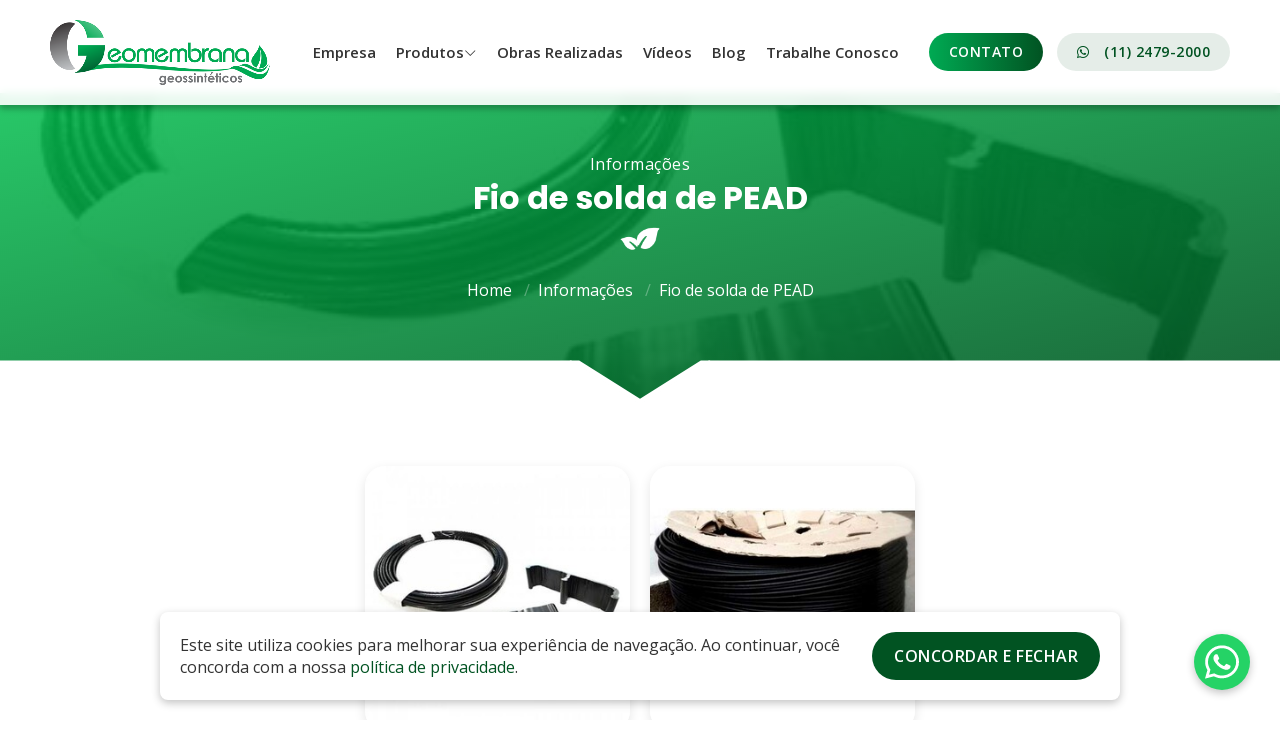

--- FILE ---
content_type: text/html; charset=UTF-8
request_url: https://www.geomembrana.com.br/fio-de-solda-de-pead
body_size: 15308
content:
<!DOCTYPE html>
<html lang="pt-br">

<!-- HEAD -->
<head>
  <meta charset="UTF-8">

  <title>Fio de solda de PEAD - GeoMembrana</title>
  <meta name="description" content="Fio de solda de PEAD. A Fio de solda de PEAD tem como objetivos filtrar, drenar e impermeabilizar obras de menor tamanho. Tem um melhor custo e é de fácil aplicação." />
  <meta name="keywords" content="Fio de solda de PEAD, Fio de solda de PEAD, Geomembrana Geossintéticos, Geomembrana PEBDL Acqua’Pró, Geomembrana de PEAD" />
  <meta name="reply-to" content="vendas@geomembrana.com.br"/>
  <meta http-equiv="cache-control" content="public"/>
  <meta name="language" content="pt-br"/>
  <meta name="owner" content="GeoMembrana"/>
  <meta name="robots" content="index,follow"/>
  <meta name="theme-color" content="#015322" />
  <meta name="viewport" content="width=device-width, initial-scale=1, shrink-to-fit=no">
  <meta http-equiv="X-UA-Compatible" content="IE=edge,chrome=1">

	<!-- COMPARTILHAMENTO -->
	  <meta property="og:title" content="Fio de solda de PEAD - GeoMembrana" />
  <meta property="og:description" content="Fio de solda de PEAD. A Fio de solda de PEAD tem como objetivos filtrar, drenar e impermeabilizar obras de menor tamanho. Tem um melhor custo e é de fácil aplicação." />
  <meta property="og:image" content="https://www.geomembrana.com.br/uploads/informacoes_posts/21/thumb-400-300/14e2e136286a63ac53e6b298404709a1.jpg" />
  <link rel="canonical" href="https://www.geomembrana.com.br/fio-de-solda-de-pead"/>	
  <meta property="og:url" content="https://www.geomembrana.com.br/fio-de-solda-de-pead" />
  <meta property="og:type" content="website" />
  <meta property="og:locale" content="pt_BR" />
  <meta name="twitter:card" content="summary" />
  <meta name="twitter:image" content="https://www.geomembrana.com.br/uploads/informacoes_posts/21/thumb-400-300/14e2e136286a63ac53e6b298404709a1.jpg" />
  <meta name="twitter:title" content="Fio de solda de PEAD - GeoMembrana" />
  <meta name="twitter:description" content="Fio de solda de PEAD. A Fio de solda de PEAD tem como objetivos filtrar, drenar e impermeabilizar obras de menor tamanho. Tem um melhor custo e é de fácil aplicação." />

  <!-- SCHEMA -->
    
  <!-- FAVICONS -->
  <link rel="shortcut icon" href="https://www.geomembrana.com.br/uploads/loja_logo/31/thumb-32-32/7d37acf210f553337aa38fe9c9a048e6.png">
  <link rel="icon" href="https://www.geomembrana.com.br/uploads/loja_logo/31/thumb-32-32/7d37acf210f553337aa38fe9c9a048e6.png" sizes="32x32">
  <link rel="icon" href="https://www.geomembrana.com.br/uploads/loja_logo/31/thumb-128-128/7d37acf210f553337aa38fe9c9a048e6.png" sizes="128x128">
  <link rel="icon" href="https://www.geomembrana.com.br/uploads/loja_logo/31/thumb-180-180/7d37acf210f553337aa38fe9c9a048e6.png" sizes="180x180">
  <link rel="icon" href="https://www.geomembrana.com.br/uploads/loja_logo/31/thumb-192-192/7d37acf210f553337aa38fe9c9a048e6.png" sizes="192x192">
  <link rel="apple-touch-icon" href="https://www.geomembrana.com.br/uploads/loja_logo/31/thumb-180-180/7d37acf210f553337aa38fe9c9a048e6.png" sizes="180x180">

  <!-- FONTES -->
  <link rel="preconnect" href="https://fonts.googleapis.com">
  <link rel="preconnect" href="https://fonts.gstatic.com" crossorigin>
  <link href="https://fonts.googleapis.com/css2?family=Open+Sans:wght@300;400;600;700&family=Poppins:wght@300;400;600;700&display=swap" rel="stylesheet">

  <!-- ÍCONES -->
  <link rel="stylesheet" href="https://cdnjs.cloudflare.com/ajax/libs/font-awesome/5.15.4/css/all.min.css" integrity="sha512-1ycn6IcaQQ40/MKBW2W4Rhis/DbILU74C1vSrLJxCq57o941Ym01SwNsOMqvEBFlcgUa6xLiPY/NS5R+E6ztJQ==" crossorigin="anonymous" referrerpolicy="no-referrer" />
  <link rel="stylesheet" href="https://cdnjs.cloudflare.com/ajax/libs/line-awesome/1.3.0/line-awesome/css/line-awesome.min.css" integrity="sha512-vebUliqxrVkBy3gucMhClmyQP9On/HAWQdKDXRaAlb/FKuTbxkjPKUyqVOxAcGwFDka79eTF+YXwfke1h3/wfg==" crossorigin="anonymous" referrerpolicy="no-referrer" />

  <!-- CSS -->
  <link rel="stylesheet" href="https://www.geomembrana.com.br/app/assets/dist/css/style.min.css?v=39">
  
  <style>
      .bloco-video-titulo { font-weight: normal; }
  </style>

  <!-- SCRIPTS -->
  <!-- Google tag (gtag.js) -->
<script async src="https://www.googletagmanager.com/gtag/js?id=G-2LFE27PNPK"></script>
<script>
  window.dataLayer = window.dataLayer || [];
  function gtag(){dataLayer.push(arguments);}
  gtag('js', new Date());

  gtag('config', 'G-2LFE27PNPK');
</script><!-- Google tag (gtag.js) -->
<script async src="https://www.googletagmanager.com/gtag/js?id=AW-802861038"></script>
<script>
  window.dataLayer = window.dataLayer || [];
  function gtag(){dataLayer.push(arguments);}
  gtag('js', new Date());

  gtag('config', 'AW-802861038');
</script>
<!-- Meta Pixel Code -->
<script>
!function(f,b,e,v,n,t,s)
{if(f.fbq)return;n=f.fbq=function(){n.callMethod?
n.callMethod.apply(n,arguments):n.queue.push(arguments)};
if(!f._fbq)f._fbq=n;n.push=n;n.loaded=!0;n.version='2.0';
n.queue=[];t=b.createElement(e);t.async=!0;
t.src=v;s=b.getElementsByTagName(e)[0];
s.parentNode.insertBefore(t,s)}(window, document,'script',
'https://connect.facebook.net/en_US/fbevents.js');
fbq('init', '1375056423138870');
fbq('init', '478499181408868');
fbq('track', 'PageView');
</script>
<noscript><img height="1" width="1" style="display:none"
src="https://www.facebook.com/tr?id=1375056423138870&ev=PageView&noscript=1"
/></noscript>
<noscript><img height="1" width="1" style="display:none"
src="https://www.facebook.com/tr?id=478499181408868&ev=PageView&noscript=1"
/></noscript>
<!-- End Meta Pixel Code --><style>
	.contatos-laterais { display: none; }
	.gotop { display: none; }
	.servicos-lista.home {
    margin-top: -20px;
}
	
	.contadores-lista {
  flex-wrap: nowrap;
  justify-content: space-between;
		padding-left: 100px;
}
	
	@media screen and (max-width: 759px) {
	.contadores-lista {
  flex-wrap: wrap;
  justify-content: center;
		padding-left: 0px;
}
		.contador-wrp {
		  width: 100%;
		}
	}
	
	@media screen and (max-width: 759px) {
    .slide-image {
        height: 170px;
    }
}
</style><script type="text/javascript">
_linkedin_partner_id = "7992873";
window._linkedin_data_partner_ids = window._linkedin_data_partner_ids || [];
window._linkedin_data_partner_ids.push(_linkedin_partner_id);
</script><script type="text/javascript">
(function(l) {
if (!l){window.lintrk = function(a,b){window.lintrk.q.push([a,b])};
window.lintrk.q=[]}
var s = document.getElementsByTagName("script")[0];
var b = document.createElement("script");
b.type = "text/javascript";b.async = true;
b.src = "https://snap.licdn.com/li.lms-analytics/insight.min.js";
s.parentNode.insertBefore(b, s);})(window.lintrk);
</script>
<noscript>
<img height="1" width="1" style="display:none;" alt="" src="https://px.ads.linkedin.com/collect/?pid=7992873&fmt=gif" />
</noscript><!-- Google Tag Manager -->
<script>(function(w,d,s,l,i){w[l]=w[l]||[];w[l].push({'gtm.start':
new Date().getTime(),event:'gtm.js'});var f=d.getElementsByTagName(s)[0],
j=d.createElement(s),dl=l!='dataLayer'?'&l='+l:'';j.async=true;j.src=
'https://www.googletagmanager.com/gtm.js?id='+i+dl;f.parentNode.insertBefore(j,f);
})(window,document,'script','dataLayer','GTM-N4ZMJ84');</script>
<!-- End Google Tag Manager -->
</head>

<script type="application/ld+json">
{
  "@context": "http://www.schema.org",
  "@type": "Corporation",
  "name": "GeoMembrana",
  "url": "https://www.geomembrana.com.br/",
      "logo": "https://www.geomembrana.com.br/uploads/loja_logo/29/00606c3e88ac78bd085cdd4b31c081fd.jpg",
  
      "image": "https://www.geomembrana.com.br/uploads/informacoes_posts/21/thumb-400-300/14e2e136286a63ac53e6b298404709a1.jpg",
  
  "telephone": "+551124792000",
  "email": "vendas@geomembrana.com.br",
  "description": "Fio de solda de PEAD. A Fio de solda de PEAD tem como objetivos filtrar, drenar e impermeabilizar obras de menor tamanho. Tem um melhor custo e é de fácil aplicação.",
  "address": {
    "@type": "PostalAddress",
    "streetAddress": "Av. Pedro de Souza Lopes, 1.112",
    "addressLocality": "Guarulhos / SP",
    "addressRegion": "São Paulo",
    "postalCode": "CEP: 07074-000",
    "addressCountry": "BR"
  },

  "aggregateRating": {
    "@type": "aggregateRating",
    "ratingValue": "4.5",
		"reviewCount": "40"

  }
}
</script>

<script type="application/ld+json">
	{
		"@context": "http://schema.org",
		"@type": "LocalBusiness",
		"description": "Fio de solda de PEAD. A Fio de solda de PEAD tem como objetivos filtrar, drenar e impermeabilizar obras de menor tamanho. Tem um melhor custo e é de fácil aplicação.",
		"name": "GeoMembrana",
				"image": "https://www.geomembrana.com.br/uploads/informacoes_posts/21/thumb-400-300/14e2e136286a63ac53e6b298404709a1.jpg",
				"telephone": "+551124792000",
		"address": {
			"@type": "PostalAddress",
			"streetAddress": "Av. Pedro de Souza Lopes, 1.112",
			"addressLocality": "Guarulhos / SP",
			"addressRegion": "São Paulo",
			"postalCode": "CEP: 07074-000",
			"addressCountry": "BR"
		},

		"geo": {
			"@type": "GeoCoordinates",
			"longitude": "",
			"latitude": ""
		}
	}
</script>

<script type="application/ld+json">
	{
		"@context": "http://www.schema.org",
		"@type": "WebSite",
		"name": "GeoMembrana",
		"url": "https://www.geomembrana.com.br/",
		"description": "Fio de solda de PEAD. A Fio de solda de PEAD tem como objetivos filtrar, drenar e impermeabilizar obras de menor tamanho. Tem um melhor custo e é de fácil aplicação.",
		"publisher": ""
	}
</script>

<script type="application/ld+json">
	{
		"@context": "http://www.schema.org",
		"@type": "product",
		"brand": "GeoMembrana",
				"logo": "https://www.geomembrana.com.br/uploads/loja_logo/29/00606c3e88ac78bd085cdd4b31c081fd.jpg",
				"name": "Fio de solda de PEAD",
		"category": "Widgets",
				"image": "https://www.geomembrana.com.br/uploads/informacoes_posts/21/thumb-400-300/14e2e136286a63ac53e6b298404709a1.jpg",
				"description": "Fio de solda de PEAD. A Fio de solda de PEAD tem como objetivos filtrar, drenar e impermeabilizar obras de menor tamanho. Tem um melhor custo e é de fácil aplicação.",
		"aggregateRating": {
			"@type": "aggregateRating",
			"ratingValue": "4.8",
			"reviewCount": "37"

		}
	}
</script>

<script type="application/ld+json">
	{
		"@context": "http://schema.org/",
		"@type": "Recipe",
		"mainEntityOfPage": "https://www.geomembrana.com.br/fio-de-solda-de-pead",
		"name": "Fio de solda de PEAD",
				"image": "https://www.geomembrana.com.br/uploads/informacoes_posts/21/thumb-400-300/14e2e136286a63ac53e6b298404709a1.jpg",
				"author": {
			"@type":"Person",
			"name":"GeoMembrana"
		},
		"datePublished": "04/10/2023",
		"description": "Fio de solda de PEAD. A Fio de solda de PEAD tem como objetivos filtrar, drenar e impermeabilizar obras de menor tamanho. Tem um melhor custo e é de fácil aplicação.",
		"aggregateRating": {
			"@type": "AggregateRating",
			"ratingValue": "4.9",
			"reviewCount": "35"

		},
		"publisher": {
			"@type": "Organization",
			"name": "",
						"logo": "https://www.geomembrana.com.br/uploads/loja_logo/29/00606c3e88ac78bd085cdd4b31c081fd.jpg"
						}
	}
</script>

<script type="application/ld+json">
	{
		"@context": "http://schema.org",
		"@type": "TechArticle",
		"headline": "Fio de solda de PEAD",
		"alternativeHeadline": "Fio de solda de PEAD - GeoMembrana",
		"proficiencyLevel": "Expert",
				"image": "https://www.geomembrana.com.br/uploads/informacoes_posts/21/thumb-400-300/14e2e136286a63ac53e6b298404709a1.jpg",
				"author": "GeoMembrana",
		"genre": "GeoMembrana, GeoMembrana Colorida, GeoMembrana Texturizada, GeoMembrana Lisa de PEAD",
		"keywords": "Fio de solda de PEAD, Fio de solda de PEAD, Geomembrana Geossintéticos, Geomembrana PEBDL Acqua’Pró, Geomembrana de PEAD",
		"publisher": "",
		"url": "https://www.geomembrana.com.br/fio-de-solda-de-pead",
		"datePublished": "29/06/2023",
		"description": "Fio de solda de PEAD. A Fio de solda de PEAD tem como objetivos filtrar, drenar e impermeabilizar obras de menor tamanho. Tem um melhor custo e é de fácil aplicação.",
		"articleBody": "Fio de solda de PEAD. A Fio de solda de PEAD tem como objetivos filtrar, drenar e impermeabilizar obras de menor tamanho. Tem um melhor custo e é de fácil aplicação. - GeoMembrana"
	}
</script>

<script type="application/ld+json">
	{
		"@context": "http://schema.org",
		"@type": "BreadcrumbList",
		"itemListElement":[
		{
			"@type":"ListItem",
			"position":1,
			"item": { "@id":"https://www.geomembrana.com.br/", "name":"GeoMembrana", "url":"https://www.geomembrana.com.br/" }
		},
		{
			"@type":"ListItem",
			"position":2,
			"item": { "@id":"https://www.geomembrana.com.br/informacoes", "name":"Informações", "url":"https://www.geomembrana.com.br/informacoes" }
		},
		{
			"@type":"ListItem",
			"position":3,
			"item": { "@id":"https://www.geomembrana.com.br/fio-de-solda-de-pead", "name":"Fio de solda de PEAD", "url":"https://www.geomembrana.com.br/fio-de-solda-de-pead" }
		}
		]
	}
</script>

<script type="application/ld+json">
	{
		"@context": "http://schema.org",
		"@type": "Organization",
		"url": "https://www.geomembrana.com.br/",
					"logo": "https://www.geomembrana.com.br/uploads/loja_logo/29/00606c3e88ac78bd085cdd4b31c081fd.jpg",
				"description": "GeoMembrana, GeoMembrana Colorida, GeoMembrana Texturizada, GeoMembrana Lisa de PEAD",
		"contactPoint" : [
			{
				"@type" : "ContactPoint",
				"telephone" : "+551124792000",
				"contactType" : "customer service"
			} ]},
		"location" : {
			"@type" : "Place",
			"name" : "GeoMembrana",
				"address" : "Av. Pedro de Souza Lopes, 1.112 - Vila Galvão, Guarulhos - SP, 07074-000
"
		},
			}
</script>




<body class="info-det">

  <!-- HEADER -->
  <!-- Google Tag Manager (noscript) -->
<noscript><iframe src="https://www.googletagmanager.com/ns.html?id=GTM-N4ZMJ84"
height="0" width="0" style="display:none;visibility:hidden"></iframe></noscript>
<!-- End Google Tag Manager (noscript) -->
<header class="header header-full">
  
	<div class="container">
		<div class="header-content">

      <!-- MENU MOBILIE BUTTON -->
      <span class="menu-btn-mobile" id="menu-btn-mobile"></span>

      <!-- LOGO -->
      <a href="https://www.geomembrana.com.br/" title="GeoMembrana" class="header-logo">
        <img src="https://www.geomembrana.com.br/uploads/loja_logo/24/50de1eaffe1723c97a2f6718140c3cf2.png" alt="GeoMembrana">
      </a>
      <a href="https://www.geomembrana.com.br/" title="GeoMembrana" class="header-logo white">
        <img src="https://www.geomembrana.com.br/uploads/loja_logo/26/65382ca2dc8a40d263e56b2d65df2a10.png" alt="GeoMembrana">
      </a>

      <!-- DIREITA -->
      <div class="header-direita">

        <!-- MENU LATERAL -->
        <nav class="fdx-menu lateral">
  <ul class="fdx-menu-1-level">
    <!--<li><a href="https://www.geomembrana.com.br/">Home</a></li>-->
    <li><a href="https://www.geomembrana.com.br/empresa">Empresa</a></li>	
    <li><a class="link-dropdown" href="https://www.geomembrana.com.br/geomembranas">Produtos <i class="las la-angle-down"></i></a>
      <ul class="fdx-menu-2-level">
        <li>
          <a class="link-dropdown" href="https://www.geomembrana.com.br/geomembrana-geossinteticos">Geomembranas <i class="las la-angle-down"></i></a>
            <ul class="fdx-menu-3-level">
              <li><a href="https://www.geomembrana.com.br/geomembrana-lisa-de-pead">Geomembrana Lisa de PEAD</a></li>
              <li><a href="https://www.geomembrana.com.br/geomembrana-lisa-de-pebdl">Geomembrana Lisa de PEBDL</a></li>
              <li><a href="https://www.geomembrana.com.br/geomembrana-texturizadas">Geomembrana Texturizada</a></li>
              <li><a href="https://www.geomembrana.com.br/geomembrana-colorida">Geomembrana Colorida</a></li>
              
            </ul>
        </li>	
        <li><a href="https://www.geomembrana.com.br/geo-textil">Geotêxtil</a></li>
        <li><a href="https://www.geomembrana.com.br/geomembrana-geocomposto-drenante">Geocomposto Drenante</a></li>
        <li><a href="https://www.geomembrana.com.br/tubos-dreno-11">Tubo dreno</a></li>
        <li><a href="https://www.geomembrana.com.br/nobratex-geotextil-nobre">NOBRATEX™️- Geotêxtil Nobre</a></li> 
        <li><a href="https://www.geomembrana.com.br/geogrelhas">Geogrelhas</a></li>
        <li><a href="https://www.geomembrana.com.br/geocelulas">Geocélulas</a></li>
        <li><a href="https://www.geomembrana.com.br/biomantas">Biomantas</a></li>
        <!-- <li><a href="https://www.geomembrana.com.br/geomembrana-pebdl-aquapro">Aqua'Pró</a></li> -->
        <li><a href="https://www.geomembrana.com.br/acessorios">Aporte e Perfil</a></li>
        <li><a href="https://www.geomembrana.com.br/gcl">GCL</a></li>
        <li><a href="https://www.geomembrana.com.br/filme-de-polietileno">Filme de Polietileno	</a></li>
        <li><a href="https://www.geomembrana.com.br/georrede">Georrede</a></li>
        <li><a href="https://www.geomembrana.com.br/dreno-vertical">Dreno Vertical</a></li>
        <li><a href="https://www.geomembrana.com.br/biorolo">Biorolo</a></li>
        <li><a href="https://www.geomembrana.com.br/acessorios-para-tubo">Acessórios para Tubos</a></li>
        <li><a href="https://www.geomembrana.com.br/trincheira-drenante">Trincheira Drenante</a></li>
        <li><a href="https://www.geomembrana.com.br/fibra-de-pp">Fibra de PP</a></li>
        <li><a href="https://www.geomembrana.com.br/geoespacador-drenante">Geoespaçador Drenante</a></li>
        <li><a href="https://www.geomembrana.com.br/fibra-de-aco">Fibra de Aço</a></li>
        <li><a href="https://www.geomembrana.com.br/geocelula-de-pead">Geocélula de Pead</a></li>
        <li><a href="https://www.geomembrana.com.br/geocelula-de-pp">Geocélula de PP</a></li>
        <li><a href="https://www.geomembrana.com.br/geogrelha-de-fibra-de-vidro">Geogrelha de Fibra de Vidro</a></li>
        <li><a href="https://www.geomembrana.com.br/geogrelha-de-pead">Geogrelha de PEAD</a></li>
        <li><a href="https://www.geomembrana.com.br/geo-acqua">Geo Acqua</a></li>
        <li><a href="https://www.geomembrana.com.br/geogrelha-de-pp">Geogrelha de PP</a></li>
        <li><a href="https://www.geomembrana.com.br/geomembrana-de-pvc">Geomembrana de PVC</a></li>
        <li><a href="https://www.geomembrana.com.br/tubo-liso">Tubo Liso</a></li>
        <li><a href="https://www.geomembrana.com.br/juntas-de-pvc">Juntas de PVC</a></li>
        <li><a href="https://www.geomembrana.com.br/geobag">Geobag</a></li>
        <!--           <li><a href="https://www.geomembrana.com.br/geomembrana-lisa-de-pead">Geomembrana Lisa de PEAD</a></li>
                  <li><a href="https://www.geomembrana.com.br/geomembrana-lisa-de-pebdl">Geomembrana Lisa de PEBDL</a></li>
                  <li><a href="https://www.geomembrana.com.br/geomembrana-texturizadas">Geomembrana Texturizada</a></li>
                  <li><a href="https://www.geomembrana.com.br/geomembrana-colorida">Geomembrana Colorida</a></li>
                  <li><a href="https://www.geomembrana.com.br/geo-textil">Geotêxtil</a></li>
                  <li><a href="https://www.geomembrana.com.br/geomembrana-geocomposto-drenante">Geocomposto Drenante</a></li>
                  <li><a href="https://www.geomembrana.com.br/tubos-dreno-11">Tubo dreno</a></li>
                  <li><a href="https://www.geomembrana.com.br/geogrelhas">Geogrelha</a></li>
                  <li><a href="https://www.geomembrana.com.br/geocelulas">Geocélulas</a></li>
                  <li><a href="https://www.geomembrana.com.br/biomantas">Biomantas</a></li>
                  <li><a href="https://www.geomembrana.com.br/acessorios">Acessórios</a></li>
                  <li><a href="https://www.geomembrana.com.br/gcl">GCL</a></li>
                  <li><a href="https://www.geomembrana.com.br/filme-de-polietileno">Filme de Polietileno</a></li>
                  <li><a href="https://www.geomembrana.com.br/georrede">Georrede</a></li>
                  <li><a href="https://www.geomembrana.com.br/dreno-vertical">Dreno Vertical</a></li>
                  <li><a href="https://www.geomembrana.com.br/biorolo">Biorolo</a></li>
                  <li><a href="https://www.geomembrana.com.br/acessorios-para-tubo">Acessórios para Tubo</a></li>
                  <li><a href="https://www.geomembrana.com.br/trincheira-drenante">Trincheira Drenante</a></li>
                  <li><a href="https://www.geomembrana.com.br/fibra-de-pp">FIBRA DE PP</a></li>
                  <li><a href="https://www.geomembrana.com.br/geoespacador-drenante">Geoespaçador Drenante</a></li>
                  <li><a href="https://www.geomembrana.com.br/fibra-de-aco">Fibra de Aço</a></li>
                  <li><a href="https://www.geomembrana.com.br/geocelula-de-pead">Geocélula de Pead</a></li>
                  <li><a href="https://www.geomembrana.com.br/geocelula-de-pp">Geocélula de PP</a></li>
                  <li><a href="https://www.geomembrana.com.br/geogrelha-de-fibra-de-vidro">Geogrelha de Fibra de Vidro</a></li>
                  <li><a href="https://www.geomembrana.com.br/geogrelha-de-pead">Geogrelha de PEAD</a></li>
                  <li><a href="https://www.geomembrana.com.br/geo-acqua">Geo Acqua</a></li>
                  <li><a href="https://www.geomembrana.com.br/geogrelha-de-pp">Geogrelha de PP</a></li>
                  <li><a href="https://www.geomembrana.com.br/geomembrana-de-pvc">Geomembrana de PVC</a></li>
                  <li><a href="https://www.geomembrana.com.br/tubo-liso">Tubo Liso</a></li>
                  <li><a href="https://www.geomembrana.com.br/juntas-de-pvc">Juntas de PVC</a></li>
                  <li><a href="https://www.geomembrana.com.br/nobratex-geotextil-nobre">NOBRATEX Geotêxtil Nobre</a></li>
                  <li><a href="https://www.geomembrana.com.br/geobag">Geobag</a></li>
        							 -->
      </ul>
    </li>
    <li><a href="https://www.geomembrana.com.br/obras-realizadas">Obras Realizadas</a></li>	
    <li><a href="https://www.geomembrana.com.br/videos">Vídeos</a></li>
    <li><a href="https://www.geomembrana.com.br/blog">Blog</a></li>	
    <li><a href="https://www.geomembrana.com.br/trabalhe-conosco">Trabalhe Conosco</a></li>			
  </ul>		
</nav>
		
        
        <!-- BOTÕES -->
        <div class="header-botoes">	
          <a href="https://www.geomembrana.com.br/contato-telefone-email" class="btn color">Contato</a>
          <!--<a href="tel:1124792000" class="btn btn-terciario hide-tablet"><i class="fas fa-phone fa-flip-horizontal"></i> (11) 2479-2000</a>-->
          <a href="https://www.geomembrana.com.br/whatsapp.php" class="btn btn-terciario hide-tablet"><i class="fab fa-whatsapp"></i> (11) 2479-2000</a>
          <!-- <a href="https://www.geomembrana.com.br/carrinho" class="btn btn-sm btn-primario"><i class="fas fa-shopping-cart"></i>Carrinho (0)</a> -->
        </div>
        <!-- //BOTÕES -->

      </div>
      <!-- //DIREITA -->

    </div>
  </div>
</header>

<!-- MENU COMPLETO -->
	

<!-- MENU MOBILE -->
<div class="cd-dropdown-wrapper">
  <nav class="cd-dropdown">
    <ul class="cd-dropdown-content">
      
      <!-- HEADER -->
      <li class="cd-dropdown-header">
        <a href="https://www.geomembrana.com.br/" class="cd-dropdown-logo">
          <img src="https://www.geomembrana.com.br/uploads/loja_logo/24/50de1eaffe1723c97a2f6718140c3cf2.png" alt="GeoMembrana">
        </a>

        <a href="https://www.geomembrana.com.br/contato-telefone-email" class="btn btn-mobile btn-sm color">Contato</a>
      </li>
      <!-- //HEADER -->

      <!-- <li><a class="dest" href="https://www.geomembrana.com.br/minha-conta/inicio">Minha conta</a></li> -->
      
      <li><a href="https://www.geomembrana.com.br/">Home</a></li>
      <li><a href="https://www.geomembrana.com.br/empresa">Empresa</a></li>		

      <!-- SERVIÇOS ->
      <li class="has-children">
        <a href="#">Produtos</a>
        <ul class="cd-secondary-dropdown is-hidden">
          <li class="go-back"><a href="#0">Voltar</a></li>
          <li class="see-all"><a href="https://www.geomembrana.com.br/geomembranas">Produtos</a></li>
                      <li><a href="https://www.geomembrana.com.br/geomembrana-lisa-de-pead">Geomembrana Lisa de PEAD</a></li>
                      <li><a href="https://www.geomembrana.com.br/geomembrana-lisa-de-pebdl">Geomembrana Lisa de PEBDL</a></li>
                      <li><a href="https://www.geomembrana.com.br/geomembrana-texturizadas">Geomembrana Texturizada</a></li>
                      <li><a href="https://www.geomembrana.com.br/geomembrana-colorida">Geomembrana Colorida</a></li>
                      <li><a href="https://www.geomembrana.com.br/geo-textil">Geotêxtil</a></li>
                      <li><a href="https://www.geomembrana.com.br/geomembrana-geocomposto-drenante">Geocomposto Drenante</a></li>
                      <li><a href="https://www.geomembrana.com.br/tubos-dreno-11">Tubo dreno</a></li>
                      <li><a href="https://www.geomembrana.com.br/geogrelhas">Geogrelha</a></li>
                      <li><a href="https://www.geomembrana.com.br/geocelulas">Geocélulas</a></li>
                      <li><a href="https://www.geomembrana.com.br/biomantas">Biomantas</a></li>
                      <li><a href="https://www.geomembrana.com.br/acessorios">Acessórios</a></li>
                      <li><a href="https://www.geomembrana.com.br/gcl">GCL</a></li>
                      <li><a href="https://www.geomembrana.com.br/filme-de-polietileno">Filme de Polietileno</a></li>
                      <li><a href="https://www.geomembrana.com.br/georrede">Georrede</a></li>
                      <li><a href="https://www.geomembrana.com.br/dreno-vertical">Dreno Vertical</a></li>
                      <li><a href="https://www.geomembrana.com.br/biorolo">Biorolo</a></li>
                      <li><a href="https://www.geomembrana.com.br/acessorios-para-tubo">Acessórios para Tubo</a></li>
                      <li><a href="https://www.geomembrana.com.br/trincheira-drenante">Trincheira Drenante</a></li>
                      <li><a href="https://www.geomembrana.com.br/fibra-de-pp">FIBRA DE PP</a></li>
                      <li><a href="https://www.geomembrana.com.br/geoespacador-drenante">Geoespaçador Drenante</a></li>
                      <li><a href="https://www.geomembrana.com.br/fibra-de-aco">Fibra de Aço</a></li>
                      <li><a href="https://www.geomembrana.com.br/geocelula-de-pead">Geocélula de Pead</a></li>
                      <li><a href="https://www.geomembrana.com.br/geocelula-de-pp">Geocélula de PP</a></li>
                      <li><a href="https://www.geomembrana.com.br/geogrelha-de-fibra-de-vidro">Geogrelha de Fibra de Vidro</a></li>
                      <li><a href="https://www.geomembrana.com.br/geogrelha-de-pead">Geogrelha de PEAD</a></li>
                      <li><a href="https://www.geomembrana.com.br/geo-acqua">Geo Acqua</a></li>
                      <li><a href="https://www.geomembrana.com.br/geogrelha-de-pp">Geogrelha de PP</a></li>
                      <li><a href="https://www.geomembrana.com.br/geomembrana-de-pvc">Geomembrana de PVC</a></li>
                      <li><a href="https://www.geomembrana.com.br/tubo-liso">Tubo Liso</a></li>
                      <li><a href="https://www.geomembrana.com.br/juntas-de-pvc">Juntas de PVC</a></li>
                      <li><a href="https://www.geomembrana.com.br/nobratex-geotextil-nobre">NOBRATEX Geotêxtil Nobre</a></li>
                      <li><a href="https://www.geomembrana.com.br/geobag">Geobag</a></li>
          	
        </ul>
      </li>
      <!-- //SERVIÇOS -->

      <!-- MULTINÍVEL -->
      <li class="has-children">
        <a href="geomembranas">Produtos</a>
        <ul class="cd-secondary-dropdown is-hidden">
          <li class="go-back"><a href="#0">Voltar</a></li>
          <li class="see-all"><a href="https://www.geomembrana.com.br/geomembranas">Produtos</a></li>
            <li class="has-children">
              <a href="https://www.geomembrana.com.br/geomembrana-geossinteticos">Geomembranas</a>
              <ul class="is-hidden">
                <li class="go-back"><a href="#0">Voltar</a></li>
                <li class="see-all"><a href="https://www.geomembrana.com.br/geomembrana-geossinteticos">Geomembranas</a></li>
                <li><a href="https://www.geomembrana.com.br/geomembrana-lisa-de-pead">Geomembrana Lisa de PEAD</a></li>
                <li><a href="https://www.geomembrana.com.br/geomembrana-lisa-de-pebdl">Geomembrana Lisa de PEBDL</a></li>
                <li><a href="https://www.geomembrana.com.br/geomembrana-texturizadas">Geomembrana Texturizada</a></li>
                <li><a href="https://www.geomembrana.com.br/geomembrana-colorida">Geomembrana Colorida</a></li>
              </ul>
            </li>
            <li><a href="https://www.geomembrana.com.br/geo-textil">Geotêxtil</a></li>
            <li><a href="https://www.geomembrana.com.br/geomembrana-geocomposto-drenante">Geocomposto Drenante</a></li>
            <li><a href="https://www.geomembrana.com.br/nobratex-geotextil-nobre">NOBRATEX™️- Geotêxtil Nobre</a></li> 
            <li><a href="https://www.geomembrana.com.br/tubos-dreno-11">Tubo dreno</a></li>
            <li><a href="https://www.geomembrana.com.br/geogrelhas">Geogrelhas</a></li>
            <li><a href="https://www.geomembrana.com.br/geocelulas">Geocélulas</a></li>
            <li><a href="https://www.geomembrana.com.br/biomantas">Biomantas</a></li>
            <!-- <li><a href="https://www.geomembrana.com.br/geomembrana-pebdl-aquapro">Aqua'Pró</a></li> -->
            <li><a href="https://www.geomembrana.com.br/acessorios">Aporte e Perfil</a></li>
            <li><a href="https://www.geomembrana.com.br/gcl">GCL</a></li>
            <li><a href="https://www.geomembrana.com.br/filme-de-polietileno">Filme de Polietileno	</a></li>
            <li><a href="https://www.geomembrana.com.br/georrede">Georrede</a></li>
            <li><a href="https://www.geomembrana.com.br/dreno-vertical">Dreno Vertical</a></li>
            <li><a href="https://www.geomembrana.com.br/biorolo">Biorolo</a></li>
            <li><a href="https://www.geomembrana.com.br/acessorios-para-tubo">Acessórios para Tubos</a></li>
            <li><a href="https://www.geomembrana.com.br/trincheira-drenante">Trincheira Drenante</a></li>
            <li><a href="https://www.geomembrana.com.br/fibra-de-pp">Fibra de PP</a></li>
            <li><a href="https://www.geomembrana.com.br/geoespacador-drenante">Geoespaçador Drenante</a></li>
            <li><a href="https://www.geomembrana.com.br/fibra-de-aco">Fibra de Aço</a></li>
            <li><a href="https://www.geomembrana.com.br/geocelula-de-pead">Geocélula de Pead</a></li>
            <li><a href="https://www.geomembrana.com.br/geocelula-de-pp">Geocélula de PP</a></li>
            <li><a href="https://www.geomembrana.com.br/geogrelha-de-fibra-de-vidro">Geogrelha de Fibra de Vidro</a></li>
            <li><a href="https://www.geomembrana.com.br/geogrelha-de-pead">Geogrelha de PEAD</a></li>
            <li><a href="https://www.geomembrana.com.br/geo-acqua">Geo Acqua</a></li>
            <li><a href="https://www.geomembrana.com.br/geogrelha-de-pp">Geogrelha de PP</a></li>
            <li><a href="https://www.geomembrana.com.br/geomembrana-de-pvc">Geomembrana de PVC</a></li>
            <li><a href="https://www.geomembrana.com.br/tubo-liso">Tubo Liso</a></li>
            <li><a href="https://www.geomembrana.com.br/juntas-de-pvc">Juntas de PVC</a></li>
            <li><a href="https://www.geomembrana.com.br/geobag">Geobag</a></li>
        </ul>
      </li>
      <!-- //MULTINÍVEL -->

      
      <li><a href="https://www.geomembrana.com.br/obras-realizadas">Obras Realizadas</a></li>	
      <li><a href="https://www.geomembrana.com.br/videos">Vídeos</a></li>	
      <li><a href="https://www.geomembrana.com.br/blog">Blog</a></li>
      <li><a href="https://www.geomembrana.com.br/trabalhe-conosco">Trabalhe Conosco</a></li>		

    </ul> <!-- .cd-dropdown-content -->
  </nav> <!-- .cd-dropdown -->
</div> <!-- .cd-dropdown-wrapper -->

  <!-- BANNER -->
  <section class="pag-banner" style="background-image: url('https://www.geomembrana.com.br/uploads/informacoes_posts/21/14e2e136286a63ac53e6b298404709a1.jpg');">
    <div class="mascara"></div>
    <div class="container">
      <div class="grid-12 content" data-aos="fade-up">
        <h3 class="subtitulo top-tit">Informações</h3>
        <h1 class="titulo white">Fio de solda de PEAD</h1>
          <ul class="breadcrumb">
            <li><a href="https://www.geomembrana.com.br/">Home</a></li>
            <li><a href="https://www.geomembrana.com.br/informacoes">Informações</a></li>
            <li><a href="">Fio de solda de PEAD</a></li>
          </ul>
        <div class="btn-container hide-desktop">
          <a href="#solicitar-orcamento" class="btn btn-sm btn-white">Solicitar Orçamento</a>
        </div>
      </div>
    </div>
  </section>
  <!-- //BANNER -->

  <!-- Divisor -->
  <div class="section-divider sd-white sd-m11">
    <div class="section-divider-inner">
      <svg xmlns="http://www.w3.org/2000/svg" viewBox="0 0 1600 200" preserveAspectRatio="none">
        <polygon points="886,86 800,172 714,86 -4,86 -4,204 1604,204 1604,86"></polygon>
        <polygon points="800,172 886,86 900,86 800,186 700,86 714,86"></polygon>
        <polygon points="800,162 876,86 888,86 800,174 712,86 724,86"></polygon>
      </svg>
    </div>
  </div>
  <!-- /.Divisor -->

  <!-- PÁGINA -->
  <section style="background: #fff;" class="secao secao-pag informacao">
    <div class="container">

      <div class="servico-det-wrp" data-aos="fade-up">


          <!-- FOTOS ADICIONAIS -->
                    <!-- <div class="pag-sobre-galeria informacao"> -->
            <div class="carrosel carrosel-blocos-galeria mb-2">
                              <!-- Repete --> 
                <a href="https://www.geomembrana.com.br/uploads/informacoes_posts/21/informacoes_fotos/thumb-800-0/a45569577e02b257c1de1e457854ff51.jpg" class="grid-3 grid-s-6 pag-sobre-galeria-item info" data-aos="fade-up" data-lightbox>
                  <figure>
                    <img class="shimmer lazyload" data-src="https://www.geomembrana.com.br/uploads/informacoes_posts/21/informacoes_fotos/thumb-300-300/a45569577e02b257c1de1e457854ff51.jpg" src="data:image/svg+xml,%3Csvg xmlns='http://www.w3.org/2000/svg' viewBox='0 0 250 250'%3E%3C/svg%3E" width="250px" height="250px">
                  </figure>
                </a>
                <!-- //Repete -->
                              <!-- Repete --> 
                <a href="https://www.geomembrana.com.br/uploads/informacoes_posts/21/informacoes_fotos/thumb-800-0/0eb4127a0e715f20094b4547e437da96.jpg" class="grid-3 grid-s-6 pag-sobre-galeria-item info" data-aos="fade-up" data-lightbox>
                  <figure>
                    <img class="shimmer lazyload" data-src="https://www.geomembrana.com.br/uploads/informacoes_posts/21/informacoes_fotos/thumb-300-300/0eb4127a0e715f20094b4547e437da96.jpg" src="data:image/svg+xml,%3Csvg xmlns='http://www.w3.org/2000/svg' viewBox='0 0 250 250'%3E%3C/svg%3E" width="250px" height="250px">
                  </figure>
                </a>
                <!-- //Repete -->
                          </div>
          <!-- </div> -->
                    <!-- //FOTOS ADICIONAIS -->

        <!-- CONTEÚDO -->
        <div class="grid-8 grid-m-12 grid-s-12 servico-det-content">

          <!-- TEXTO -->
          <div class="servico-detalhe-texto">

            <div class="texto">
              <p><strong>Fio de solda de PEAD</strong>&nbsp;feito em polietileno de alta densidade para diversas aplica&ccedil;&otilde;es, como em obras de infraestrutura e sistemas de saneamento.&nbsp;<strong>Fio de solda de PEAD</strong>&nbsp;apresenta importantes vantagens t&eacute;cnicas e operacionais em fun&ccedil;&atilde;o do composto PEAD/ polietileno.&nbsp;<strong>Fio de solda de PEAD</strong>&nbsp;possui maior variedade de espessuras, com alta resist&ecirc;ncia qu&iacute;mica, &agrave; abras&atilde;o e impactos. Excelente soldabilidade e atoxidade.&nbsp;<strong>Fio de solda de PEAD</strong>&nbsp;possui longa vida &uacute;til e excelentes caracter&iacute;sticas hidr&aacute;ulicas&nbsp;<strong>PEAD</strong>.</p>

<p>O&nbsp;<strong>Fio de solda de PEAD</strong>&nbsp;ou cord&otilde;es de solda, como tamb&eacute;m &eacute; chamado, &eacute; usado para soldar chapas e tubos, como o&nbsp;<a href="https://www.geomembrana.com.br/tubo-dreno.php">Tubo Dreno</a>. &Eacute; usado por aquecimento/fus&atilde;o por ma&ccedil;arico ou Mini extrusoras. O&nbsp;<strong>Fio de solda de PEAD</strong>&nbsp;&eacute; utilizado para soldagem de materiais em polipropoleno e&nbsp;<strong>PEAD</strong>.</p>

<h2>Qualidade do Fio de solda de PEAD</h2>

<p>O&nbsp;<strong>PEAD</strong>&nbsp;(polietileno de alta densidade) &eacute; originado por meio da polimeriza&ccedil;&atilde;o do etileno e conhecido tamb&eacute;m como eteno. Por ser um termopl&aacute;stico, o&nbsp;<strong>PEAD</strong>&nbsp;&eacute; recicl&aacute;vel. O&nbsp;<strong>PEAD</strong>&nbsp;&eacute; um pl&aacute;stico leve, imperme&aacute;vel e que n&atilde;o quebra, sendo muito resistente a baixas temperaturas.</p>

<p>O polietileno, representado pela cadeia: (CH2-CH2)n, &eacute; considerado quimicamente o pol&iacute;mero mais simples. Suas principais propriedades: resistente a altas temperaturas; alta resist&ecirc;ncia &agrave; tens&atilde;o; compress&atilde;o; tra&ccedil;&atilde;o; baixa densidade em compara&ccedil;&atilde;o com metais e outros materiais; imperme&aacute;vel; inerte (ao conte&uacute;do), baixa reatividade; at&oacute;xico; pouca estabilidade dimensional.</p>

<h3>Venda de Fio de solda de PEAD e produtos Geossint&eacute;ticos</h3>

<p>A GEOMEMBRANA GEOSSINT&Eacute;TICOS atua com linha de&nbsp;<strong>Fio de solda de PEAD</strong>&nbsp;e enorme variedade de produtos Geossint&eacute;ticos, como&nbsp;<a href="https://www.geomembrana.com.br/geomembrana-pead.php">geomembrana pead</a>&nbsp;lisa e&nbsp;<a href="https://www.geomembrana.com.br/geomembrana-texturizada.php">geomembrana texturizada</a>, colorida, com solu&ccedil;&otilde;es t&eacute;cnicas, inteligentes, econ&ocirc;micas e altamente resistentes em engenharia geot&eacute;cnica, dispondo de produtos de qualidade comprovada e com certifica&ccedil;&atilde;o.</p>

<p>As melhores condi&ccedil;&otilde;es para venda de&nbsp;<strong>Fio de solda de PEAD</strong>,&nbsp;<a href="https://www.geomembrana.com.br/perfil-de-pead.php">perfil de pead</a>,&nbsp;<a href="https://www.geomembrana.com.br/lona-pead.php">Lona PEAD</a>&nbsp;e&nbsp;<a href="https://www.geomembrana.com.br/manta-pead.php">Manta PEAD</a>, voc&ecirc; encontra aqui! Venda e aplica&ccedil;&atilde;o de Geossint&eacute;ticos nas mais variadas obras geot&eacute;cnicas e ambientais que necessitam destes materiais, dentre elas: obras de infraestrutura, reservat&oacute;rios de &aacute;gua, tanques para cria&ccedil;&atilde;o de peixes e camar&otilde;es, edifica&ccedil;&otilde;es, minera&ccedil;&atilde;o, aterros sanit&aacute;rios, rodovias, drenagem, ind&uacute;stria, agricultura, etc.</p>

<p>Engenheiros especializados fornecem suporte t&eacute;cnico, desde o projeto at&eacute; a instala&ccedil;&atilde;o do produto, com assist&ecirc;ncia p&oacute;s-venda e garantia, quando a instala&ccedil;&atilde;o for realizada sob orienta&ccedil;&atilde;o da GEOMEMBRANA GEOSSINT&Eacute;TICOS. A GEOMEMBRANA GEOSSINT&Eacute;TICOS tem sua sede em Guarulhos, S&atilde;o Paulo, e atende todas as localidades, com pontualidade e garantia em produtos e servi&ccedil;os, para garantir qualidade superior a cada projeto de seus clientes.</p>
            </div>

          </div>
          <!-- TEXTO -->

          <!-- FOTO ->
          <div class="servico-detalhe-foto">
            <img class="shimmer lazyload" data-src="https://www.geomembrana.com.br/uploads/servicos/21/thumb-800-0/14e2e136286a63ac53e6b298404709a1.jpg" src="data:image/svg+xml,%3Csvg xmlns='http://www.w3.org/2000/svg' viewBox='0 0 800 600'%3E%3C/svg%3E" width="800px" height="600px" alt="Fio de solda de PEAD">
          </div>
          <!-- //FOTO -->

          

          <!-- ITENS ADICIONAIS -->
                    <!-- //ITENS ADICIONAIS -->

        </div>
        <!-- //CONTEÚDO -->

        <!-- FORMULÁRIO -->
        <div id="solicitar-orcamento" class="grid-4 grid-m-12 grid-s-12 servico-det-form-wrp">
          <div class="servico-det-form">
            <div class="servico-det-form-tit">Solicitar Orçamento</div>
            <div class="servico-det-form-body">
              <form action="https://www.geomembrana.com.br/acoes/app/informacoes/envia_orcamento.php" method="post" class="form-validation form-ajax" data-reset="true" data-acao="retorno">
                <div class="campo-container">
                  <label for="nome">Nome</label>
                  <input type="text" name="nome" id="nome" maxlength="255" class="campo" data-parsley-trigger="change" placeholder="Digite seu nome" required />
                </div>
                <div class="campo-container">
                  <label for="email">E-mail</label>
                  <input type="email" name="email" id="email" maxlength="255" class="campo" data-parsley-trigger="change" placeholder="Digite seu e-mail" required />
                </div>
                <div class="campo-container">
                  <label for="telefone">Telefone</label>
                  <input type="tel" name="telefone" id="telefone" maxlength="255" class="campo telefone" data-parsley-trigger="change" placeholder="Digite seu telefone" required />
                </div>
                <div class="campo-container">
                  <label for="mensagem">Mensagem</label>
                  <textarea name="mensagem" id="mensagem" maxlength="1000" class="campo" rows="3" data-parsley-trigger="change" placeholder="Descreva sua necessidade..." required></textarea>
                </div>
                <div class="recaptcha-container">
                  <div class="recaptcha-el" data-form="form-orcamento" data-key="6LdIXx4pAAAAAAvrQ2tT6FcbTJkt_jhmb6eEUasO"></div>
                </div>
                <div class="btn-container">	
                  <input type="hidden" name="retorno" value="https://www.geomembrana.com.br/obrigado">
                  <input type="hidden" name="extra" value='[]'>
                  <input type="hidden" name="item" value="Fio de solda de PEAD">
                  <button type="submit" class="btn color">Enviar</button>
                  <a href="https://www.geomembrana.com.br/whatsapp.php?msg=Olá! Gostaria de mais informações sobre o serviço *Fio de solda de PEAD*." target="_blank" class="btn btn-whatsapp mt-1"><i class="fab fa-whatsapp"></i> Fale Conosco</a>
                </div>
              </form>
            </div>
          </div>
        </div>
        <!-- //FORMULÁRIO -->

      </div>

    </div>
  </section>
  <!-- //PÁGINA -->

      <section class="secao relacionados grey">
      <div class="container">

        <h2 class="titulo">Outros Assuntos Relacionados a Fio de solda de PEAD</h2>
                
        <div class="carrosel carrosel-blog">
          <!-- Repete -->
                      <a href="https://www.geomembrana.com.br/bidim-preco" class="blog-p" data-aos="fade-up">           
              <figure class="blog-p-img">
                <img class="shimmer lazyload" data-src="https://www.geomembrana.com.br/uploads/informacoes_posts/11/thumb-400-300/18adce6a3a0c3900d111b4fcbec22996.jpg" src="data:image/svg+xml,%3Csvg xmlns='http://www.w3.org/2000/svg' viewBox='0 0 380 285'%3E%3C/svg%3E" width="380px" height="285px" alt="Bidim Preço">
              </figure>
              <div class="blog-p-infos">
                <div class="blog-p-titulo">Bidim Preço</div>
                <div class="blog-p-texto">Encontre&nbsp;Bidim&nbsp;pelo melhor&nbsp;pre&ccedil;o&nbsp;e qualidade. Geot&ecirc;xtil (bidim) e solu&ccedil;&otilde;es personalizadas para...</div>
                <div class="blog-p-link">Ver Mais <i class="las la-arrow-right"></i></div>
              </div>          
            </a>
                      <a href="https://www.geomembrana.com.br/geomembrana-para-piscicultura" class="blog-p" data-aos="fade-up">           
              <figure class="blog-p-img">
                <img class="shimmer lazyload" data-src="https://www.geomembrana.com.br/uploads/informacoes_posts/40/thumb-400-300/b452a033cf3fdc0ea1b95c6c6c30bc99.jpg" src="data:image/svg+xml,%3Csvg xmlns='http://www.w3.org/2000/svg' viewBox='0 0 380 285'%3E%3C/svg%3E" width="380px" height="285px" alt="Geomembrana para Piscicultura">
              </figure>
              <div class="blog-p-infos">
                <div class="blog-p-titulo">Geomembrana para Piscicultura</div>
                <div class="blog-p-texto">Venda e aplica&ccedil;&atilde;o de&nbsp;geomembrana para piscicultura.

Servi&ccedil;os:&nbsp;Geomembrana PEAD, Geomembrana Colorida, Geomembrana...</div>
                <div class="blog-p-link">Ver Mais <i class="las la-arrow-right"></i></div>
              </div>          
            </a>
                      <a href="https://www.geomembrana.com.br/tubos-kanadrain" class="blog-p" data-aos="fade-up">           
              <figure class="blog-p-img">
                <img class="shimmer lazyload" data-src="https://www.geomembrana.com.br/uploads/informacoes_posts/103/thumb-400-300/4fdda1da35320acfd9d90452f109a2c2.jpg" src="data:image/svg+xml,%3Csvg xmlns='http://www.w3.org/2000/svg' viewBox='0 0 380 285'%3E%3C/svg%3E" width="380px" height="285px" alt="Tubos kanadrain">
              </figure>
              <div class="blog-p-infos">
                <div class="blog-p-titulo">Tubos kanadrain</div>
                <div class="blog-p-texto">Tubos kanadrain&nbsp;para drenagem fabricados em PEAD.&nbsp;Tubos&nbsp;para dreno para &aacute;reas de atua&ccedil;&atilde;o: constru&ccedil;&atilde;o civil,...</div>
                <div class="blog-p-link">Ver Mais <i class="las la-arrow-right"></i></div>
              </div>          
            </a>
                      <a href="https://www.geomembrana.com.br/bidim-manta-geotextil" class="blog-p" data-aos="fade-up">           
              <figure class="blog-p-img">
                <img class="shimmer lazyload" data-src="https://www.geomembrana.com.br/uploads/informacoes_posts/10/thumb-400-300/23bd7f9764dbadd83dfd3f3db29a2753.jpg" src="data:image/svg+xml,%3Csvg xmlns='http://www.w3.org/2000/svg' viewBox='0 0 380 285'%3E%3C/svg%3E" width="380px" height="285px" alt="Bidim Manta Geotextil">
              </figure>
              <div class="blog-p-infos">
                <div class="blog-p-titulo">Bidim Manta Geotextil</div>
                <div class="blog-p-texto">Bidim Manta Geotextil&nbsp;para drenagem em obras de impermeabiliza&ccedil;&atilde;o. Distribui&ccedil;&atilde;o para todas as localidades. Qualidade e...</div>
                <div class="blog-p-link">Ver Mais <i class="las la-arrow-right"></i></div>
              </div>          
            </a>
                      <a href="https://www.geomembrana.com.br/tanques-de-geomembrana-de-polietileno-preco" class="blog-p" data-aos="fade-up">           
              <figure class="blog-p-img">
                <img class="shimmer lazyload" data-src="https://www.geomembrana.com.br/uploads/informacoes_posts/96/thumb-400-300/495d054852599668967887c4393fbadc.jpg" src="data:image/svg+xml,%3Csvg xmlns='http://www.w3.org/2000/svg' viewBox='0 0 380 285'%3E%3C/svg%3E" width="380px" height="285px" alt="Tanques de geomembrana de polietileno preço">
              </figure>
              <div class="blog-p-infos">
                <div class="blog-p-titulo">Tanques de geomembrana de polietileno preço</div>
                <div class="blog-p-texto">Com a&nbsp;geomembrana de polietileno&nbsp;&eacute; poss&iacute;vel construir&nbsp;tanque&nbsp;de peixes em qualquer localidade sem precisar se preocupar com...</div>
                <div class="blog-p-link">Ver Mais <i class="las la-arrow-right"></i></div>
              </div>          
            </a>
                    <!-- //Repete -->
        </div>
      </div>
    </section>
  
  <section style="background: #fff;" class="secao secao-regioes hide-mobile">
    <div class="container">
                        <h2 class="subtitulo left subtitulo-visitados">Regiões onde a GeoMembrana atende através do(s) telefone(s): <a class="telefone-regiao" href="tel:1124792000">(11) 2479-2000</a></h2>
              	
      <div class="regioes-atendimento">
        <ul class="tabs-abas">
          <li data-tab="aba1" class="active">Região Central</li>
          <li data-tab="aba2">Zona Norte</li>
          <li data-tab="aba3">Zona Oeste</li>
          <li data-tab="aba4">Zona Sul</li>
          <li data-tab="aba5">Zona Leste</li>
          <li data-tab="aba6">Grande São Paulo</li>
        </ul>

        <div id="aba1" class="tab-content active">
          <ul class="regioes-bairros">
          <li>Bela Vista</li>
          <li>Bixiga</li>
          <li>Cerqueira Cesar</li>
          <li>Morro Dos Ingleses</li>
          <li>ParaÍso</li>
          <li>Bom Retiro</li>
          <li>Luz</li>
          <li>Ponte Grande</li>
          <li>Ponte Pequena</li>
          <li>Brás</li>
          <li>Roosevelt (Cbtu)</li>
          <li>Cambuci</li>
          <li>Vila Deodoro</li>
          <li>Morro da Pólvora</li>
          <li>Várzea do Glicério</li>
          <li>Vila Buarque</li>
          <li>Cerqueira Cesar</li>
          <li>Consolação</li>
          <li>Higienópolis</li>
          <li>Pacaembu</li>
          <li>Aclimação</li>
          <li>Morro da Aclimação</li>
          <li>Bairro do Glicério</li>
          <li>Liberdade</li>
          <li>Paraíso</li>
          <li>Várzea do Glicério</li>
          <li>Canindé</li>
          <li>Pari</li>
          <li>Anhangabaú</li>
          <li>Vila Buarque</li>
          <li>República</li>
          <li>Santa Efigênia</li>
          <li>Barra Funda</li>
          <li>Campos Elíseos</li>
          <li>Luz</li>
          <li>Santa Cecília</li>
          <li>Várzea da Barra Funda</li>
          <li>Anhangabaú</li>
          <li>Parque Dom Pedro 1º</li>
          <li>Mercado</li>
          <li>Sé</li>
          </ul>
        </div>

        <div id="aba2" class="tab-content">
          <ul class="regioes-bairros">
          <li>Brasilândia</li>
          <li>Cachoeirinha</li>
          <li>Casa Verde</li>
          <li>Imirim</li>
          <li>Jaçanã</li>
          <li>Jardim São Paulo</li>
          <li>Lauzane Paulista</li>
          <li>Mandaqui</li>
          <li>Santana</li>
          <li>Tremembé</li>
          <li>Tucuruvi</li>
          <li>Vila Guilherme</li>
          <li>Vila Gustavo</li>
          <li>Vila Maria</li>
          <li>Vila Medeiros</li>
          </ul>
        </div>

        <div id="aba3" class="tab-content">
          <ul class="regioes-bairros">
          <li>Água Branca</li>
          <li>Bairro do Limão</li>
          <li>Barra Funda</li>
          <li>Alto da Lapa</li>
          <li>Alto de Pinheiros</li>
          <li>Butantã</li>
          <li>Freguesia do Ó</li>
          <li>Jaguaré</li>
          <li>Jaraguá</li>
          <li>Jardim Bonfiglioli</li>
          <li>Lapa</li>
          <li>Pacaembú</li>
          <li>Perdizes</li>
          <li>Perús</li>
          <li>Pinheiros</li>
          <li>Pirituba</li>
          <li>Raposo Tavares</li>
          <li>Rio Pequeno</li>
          <li>São Domingos</li>
          <li>Sumaré</li>
          <li>Vila Leopoldina</li>
          <li>Vila Sonia</li>
          </ul>
        </div>

        <div id="aba4" class="tab-content">
          <ul class="regioes-bairros">
            <li>Aeroporto</li>
            <li>Água Funda</li>
            <li>Brooklin</li>
            <li>Campo Belo</li>
            <li>Campo Grande</li>
            <li>Campo Limpo</li>
            <li>Capão Redondo</li>
            <li>Cidade Ademar</li>
            <li>Cidade Dutra</li>
            <li>Cidade Jardim</li>
            <li>Grajaú</li>
            <li>Ibirapuera</li>
            <li>Interlagos</li>
            <li>Ipiranga</li>
            <li>Itaim Bibi</li>
            <li>Jabaquara</li>
            <li>Jardim Ângela</li>
            <li>Jardim América</li>
            <li>Jardim Europa</li>
            <li>Jardim Paulista</li>
            <li>Jardim Paulistano</li>
            <li>Jardim São Luiz</li>
            <li>Jardins</li>
            <li>Jockey Club</li>
            <li>M'Boi Mirim</li>
            <li>Moema</li>
            <li>Morumbi</li>
            <li>Parelheiros</li>
            <li>Pedreira</li>
            <li>Sacomã</li>
            <li>Santo Amaro</li>
            <li>Saúde</li>
            <li>Socorro</li>
            <li>Vila Andrade</li>
            <li>Vila Mariana</li>
          </ul>
        </div>

        <div id="aba5" class="tab-content">
          <ul class="regioes-bairros">
            <li>Água Rasa</li>
            <li>Anália Franco</li>
            <li>Aricanduva</li>
            <li>Artur Alvim</li>
            <li>Belém</li>
            <li>Cidade Patriarca</li>
            <li>Cidade Tiradentes</li>
            <li>Engenheiro Goulart</li>
            <li>Ermelino Matarazzo</li>
            <li>Guianazes</li>
            <li>Itaim Paulista</li>
            <li>Itaquera</li>
            <li>Jardim Iguatemi</li>
            <li>José Bonifácio</li>
            <li>Moóca</li>
            <li>Parque do Carmo</li>
            <li>Parque São Lucas</li>
            <li>Parque São Rafael</li>
            <li>Penha</li>
            <li>Ponte Rasa</li>
            <li>São Mateus</li>
            <li>São Miguel Paulista</li>
            <li>Sapopemba</li>
            <li>Tatuapé</li>
            <li>Vila Carrão</li>
            <li>Vila Curuçá</li>
            <li>Vila Esperança</li>
            <li>Vila Formosa</li>
            <li>Vila Matilde</li>
            <li>Vila Prudente</li>
          </ul>
        </div>

        <div id="aba6" class="tab-content">
          <ul class="regioes-bairros">
            <li>São Caetano do sul</li>
            <li>São Bernardo do Campo</li>
            <li>Santo André</li>
            <li>Diadema</li>
            <li>Guarulhos</li>
            <li>Ribeirão Pires</li>
            <li>Mauá</li>
            <li>Itapecerica da Serra</li>
            <li>Osasco</li>
            <li>Barueri</li>
            <li>Jandira</li>
            <li>Cotia</li>
            <li>Santana de Parnaíba</li>
            <li>Caierias</li>
            <li>Franco da Rocha</li>
            <li>Taboão da Serra</li>
            <li>Arujá</li>
            <li>Alphaville</li>
          </ul>
        </div>
      </div>

    </div>
  </section>


    <section class="secao mais-visitados grey">
      <div class="container">

              <div class="wrp-link-visitados">
          <h2 class="subtitulo left subtitulo-visitados mb-4">Mais Visitados</h2>

                      <a class="link-visitado" href="https://www.geomembrana.com.br/tanque-suspenso-piscicultura" title="Tanque suspenso piscicultura">Tanque suspenso piscicultura</a>
                      <a class="link-visitado" href="https://www.geomembrana.com.br/lona-para-tanque-de-peixe" title="Lona para Tanque de Peixe">Lona para Tanque de Peixe</a>
                      <a class="link-visitado" href="https://www.geomembrana.com.br/manta-de-bidim" title="Manta de Bidim">Manta de Bidim</a>
                      <a class="link-visitado" href="https://www.geomembrana.com.br/lona-para-reservatorio-de-agua" title="Lona para reservatório de água">Lona para reservatório de água</a>
                      <a class="link-visitado" href="https://www.geomembrana.com.br/melhor-preco-de-lona-para-lago" title="Melhor preço de lona para lago">Melhor preço de lona para lago</a>
                      <a class="link-visitado" href="https://www.geomembrana.com.br/geotextil-bidim" title="Geotextil Bidim">Geotextil Bidim</a>
                      <a class="link-visitado" href="https://www.geomembrana.com.br/geomembrana" title="Geomembrana">Geomembrana</a>
                      <a class="link-visitado" href="https://www.geomembrana.com.br/geomanta" title="Geomanta">Geomanta</a>
                      <a class="link-visitado" href="https://www.geomembrana.com.br/manta-pead" title="Manta PEAD">Manta PEAD</a>
                      <a class="link-visitado" href="https://www.geomembrana.com.br/geomembrana-para-tanque-de-peixe" title="Geomembrana para tanque de peixe">Geomembrana para tanque de peixe</a>
                      <a class="link-visitado" href="https://www.geomembrana.com.br/tanques-de-lona-para-criacao-de-peixes" title="Tanques de lona para criação de peixes">Tanques de lona para criação de peixes</a>
                      <a class="link-visitado" href="https://www.geomembrana.com.br/geomembrana-de-pead" title="Geomembrana de PEAD">Geomembrana de PEAD</a>
                      <a class="link-visitado" href="https://www.geomembrana.com.br/geomembrana-preco-m2" title="Geomembrana preço m2">Geomembrana preço m2</a>
                      <a class="link-visitado" href="https://www.geomembrana.com.br/preco-de-lona-geomembrana" title="Preço de lona geomembrana">Preço de lona geomembrana</a>
                      <a class="link-visitado" href="https://www.geomembrana.com.br/geocomposto-drenante" title="Geocomposto Drenante">Geocomposto Drenante</a>
                      <a class="link-visitado" href="https://www.geomembrana.com.br/fabricante-de-geomembrana-de-pead" title="Fabricante de Geomembrana de PEAD">Fabricante de Geomembrana de PEAD</a>
                      <a class="link-visitado" href="https://www.geomembrana.com.br/lona-pead" title="Lona PEAD">Lona PEAD</a>
                      <a class="link-visitado" href="https://www.geomembrana.com.br/venda-geomembrana" title="Venda de Geomembrana">Venda de Geomembrana</a>
                      <a class="link-visitado" href="https://www.geomembrana.com.br/mac-drain-2l" title="Mac Drain 2 L">Mac Drain 2 L</a>
                      <a class="link-visitado" href="https://www.geomembrana.com.br/preco-manta-geotextil" title="Preço Manta Geotextil">Preço Manta Geotextil</a>
                      <a class="link-visitado" href="https://www.geomembrana.com.br/manta-drenante" title="Manta drenante">Manta drenante</a>
                      <a class="link-visitado" href="https://www.geomembrana.com.br/manta-geotextil-preco-m2" title="Manta Geotextil Preço M2">Manta Geotextil Preço M2</a>
                      <a class="link-visitado" href="https://www.geomembrana.com.br/manta-bidim" title="Manta Bidim">Manta Bidim</a>
                      <a class="link-visitado" href="https://www.geomembrana.com.br/melhor-preco-de-lona-para-tanque" title="Melhor preço de lona para tanque">Melhor preço de lona para tanque</a>
                      <a class="link-visitado" href="https://www.geomembrana.com.br/impermeabilizacao-de-aterros-sanitarios-com-geomembrana" title="Impermeabilização de aterros sanitários com geomembrana">Impermeabilização de aterros sanitários com geomembrana</a>
                      <a class="link-visitado" href="https://www.geomembrana.com.br/manta-para-reservatorio-de-agua" title="Manta para reservatório de água">Manta para reservatório de água</a>
                      <a class="link-visitado" href="https://www.geomembrana.com.br/impermeabilizacao-com-geomembrana" title="Impermeabilização com Geomembrana">Impermeabilização com Geomembrana</a>
                      <a class="link-visitado" href="https://www.geomembrana.com.br/kit-reservatorio" title="Kit Reservatório">Kit Reservatório</a>
                      <a class="link-visitado" href="https://www.geomembrana.com.br/manta-geomembrana" title="Manta geomembrana">Manta geomembrana</a>
                      <a class="link-visitado" href="https://www.geomembrana.com.br/geomembrana-para-reservatorio-de-agua" title="Geomembrana para Reservatório de Água">Geomembrana para Reservatório de Água</a>
                      <a class="link-visitado" href="https://www.geomembrana.com.br/manta-geotextil-para-drenagem" title="Manta Geotextil para Drenagem">Manta Geotextil para Drenagem</a>
                      <a class="link-visitado" href="https://www.geomembrana.com.br/geomembrana-nortene" title="Geomembrana Nortène">Geomembrana Nortène</a>
                      <a class="link-visitado" href="https://www.geomembrana.com.br/fabricante-de-lona" title="Fabricante de Lona">Fabricante de Lona</a>
                      <a class="link-visitado" href="https://www.geomembrana.com.br/manta-geotextil-rolo" title="Manta Geotextil Rolo">Manta Geotextil Rolo</a>
                      <a class="link-visitado" href="https://www.geomembrana.com.br/bidim-manta-geotextil" title="Bidim Manta Geotextil">Bidim Manta Geotextil</a>
                      <a class="link-visitado" href="https://www.geomembrana.com.br/geotextil" title="Geotextil">Geotextil</a>
                      <a class="link-visitado" href="https://www.geomembrana.com.br/cano-dreno" title="Cano Dreno">Cano Dreno</a>
                      <a class="link-visitado" href="https://www.geomembrana.com.br/geomembrana-para-aterro-sanitario" title="Geomembrana para aterro sanitário">Geomembrana para aterro sanitário</a>
                      <a class="link-visitado" href="https://www.geomembrana.com.br/manta-geotextil" title="Manta Geotextil">Manta Geotextil</a>
                      <a class="link-visitado" href="https://www.geomembrana.com.br/tanque-de-geomembrana-preco" title="Tanque de geomembrana preço">Tanque de geomembrana preço</a>
          
        </div>
        
        <div class="tags">
          <div class="texto"><b class="tags-titulo">Tags desta página:</b> <i>Fio de solda de PEAD, Fio de solda de PEAD, Geomembrana Geossintéticos, Geomembrana PEBDL Acqua’Pró, Geomembrana de PEAD</i></div>

          <div class="texto direitos"><small>O texto acima <b>"Fio de solda de PEAD"</b> é de direito reservado. Sua reprodução, parcial ou total, mesmo citando nossos links, é proibida sem a autorização do autor. Plágio é crime e está previsto no artigo 184 do Código Penal. – <a href="http://www.planalto.gov.br/Ccivil_03/Leis/L9610.htm">Lei n° 9.610-98 sobre os Direitos Autorais</a>. </small></div>
        </div>

      </div>
    </section>


  <!-- FOOTER -->
    <section class="secao contato-home grey overflow-hidden">
    <div class="container">
      <div class="content-contact">
        <div class="grid-6 grid-m-12 grid-s-12 form-home-contact">

          <!-- Imagem mobile -->
          <span class="load-img-mobile" data-img="form-home"></span>

          <!-- FORMULÁRIO -->
          <form id="form-contato" action="https://www.geomembrana.com.br/acoes/app/contato/envia_contatohome.php" method="post" class="grid-12 grid-m-12 grid-s-12 form-validation form-ajax form-contato" data-reset="true" data-acao="retorno">

            <div class="campo-container">
              <label for="nome">Nome</label>
              <input type="text" name="nome" id="nome" maxlength="255" class="campo" data-parsley-trigger="change" placeholder="Digite seu nome" required />
            </div>

            <div class="row">
              <div class="grid-6 grid-m-12 grid-s-12 campo-container">
                <label for="email">E-mail</label>
                <input type="email" name="email" id="email" maxlength="255" class="campo" data-parsley-trigger="change" placeholder="Digite seu e-mail" required />
              </div>
              <div class="grid-6 grid-m-12 grid-s-12 campo-container">
                <label for="telefone">Telefone</label>
                <input type="tel" name="telefone" id="telefone" maxlength="255" class="campo telefone" data-parsley-trigger="change" placeholder="Digite seu telefone" required />
              </div>
            </div>

            <div class="campo-container">
              <label for="mensagem">Mensagem</label>
              <textarea name="mensagem" id="mensagem" maxlength="1000" class="campo" rows="4" data-parsley-trigger="change" placeholder="Digite sua mensagem..." required></textarea>
            </div>

            <div class="recaptcha-container">
              <div class="recaptcha-el" data-form="form-contato" data-key="6LdIXx4pAAAAAAvrQ2tT6FcbTJkt_jhmb6eEUasO"></div>
            </div>

            <div class="btn-container">
              <input type="hidden" name="extra" value='[]'>
              <input type="hidden" name="retorno" value="https://www.geomembrana.com.br/obrigado-contato">		
              <button type="submit" class="btn color">Enviar</button>
            </div>

          </form>
          <!-- //FORMULÁRIO -->

        </div>

        <div class="grid-6 grid-m-12 grid-s-12 txt-contact" data-id-img="form-home">
          <h3 class="subtitulo top-tit left">Fale Conosco</h3>
          <h2 class="titulo left">Solicite Um Orçamento Sem Compromisso</h2>
          <h2 class="texto"><p>Estamos prontos para atender &agrave;s suas necessidades com efici&ecirc;ncia e economia.</p>

<p>Solicite um or&ccedil;amento sem compromisso e permita-nos apresentar solu&ccedil;&otilde;es geot&eacute;cnicas que impulsionam o sucesso do seu projeto.</p>

<p>Descubra como podemos fazer a diferen&ccedil;a em sua obra hoje mesmo.</p>
</p>
          </h2>
        </div>
      </div>
    </div>
  </section>
<footer class="footer bg-image lazyload" style="background-image: url('[data-uri]');" data-bg="https://www.geomembrana.com.br/uploads/paginas/27/thumb-2000-0/1c8252dba1be8f66c21b7fd817a8cb99.png">
  
  <!-- <span class="mascara"></span> -->

  <div class="container">
    
    <div class="footer-content">
      
      <!-- Sobre -->
      <div class="footer-col footer-sobre">
        <a href="https://www.geomembrana.com.br/" class="footer-logo">
          <img src="https://www.geomembrana.com.br/uploads/loja_logo/26/65382ca2dc8a40d263e56b2d65df2a10.png" alt="GeoMembrana">
        </a>
        <div class="footer-sobre-texto">Foco em vendas de produtos Geossintéticos com soluções técnicas, inteligentes, econômicas e altamente resistentes em engenharia geotécnica.</div>
        <!-- Redes sociais -->
        <div class="redes-sociais-tit"><b>Siga-nos nas redes sociais!</b></div>
        <div class="redes-sociais">
                                <a href="https://www.instagram.com/geomembrana_ge/" target="_blank" title="Instagram"><i class="fab fa-instagram"></i></a>
                                          <a href="https://www.youtube.com/@geomembranageossinteticos3897" target="_blank" title=Youtube><i class="fab fa-youtube"></i></a>
                                          <a href="https://www.linkedin.com/company/geomembrana-geossinteticos/" target="_blank" title=LinkedIn><i class="fab fa-linkedin-in"></i></a>
                  </div>
        <!-- //Redes sociais -->
         <style>
          
            .selo{
              justify-content: flex-start;
            }

            @media (max-width: 600px){
              .selo{
                justify-content: center;
              }
            }
         </style>
        <div class="flex-center mt-2 selo">
          <div id="ra-verified-seal"><script type="text/javascript" id="ra-embed-verified-seal" src="https://s3.amazonaws.com/raichu-beta/ra-verified/bundle.js" data-id="TmtpUVR6UU8tT2xMQmJPTzpnZW9tZW1icmFuYS1nZW9zc2ludGV0aWNvcw==" data-target="ra-verified-seal" data-model="2"></script></div>
        </div>
      </div>

      <!-- Serviços -->
      <div class="footer-col">
        <div class="footer-tit">Produtos</div>
        <ul class="footer-links">
                      <li><a href="https://www.geomembrana.com.br/geomembrana-lisa-de-pead">Geomembrana Lisa de PEAD</a></li>
                      <li><a href="https://www.geomembrana.com.br/geomembrana-lisa-de-pebdl">Geomembrana Lisa de PEBDL</a></li>
                      <li><a href="https://www.geomembrana.com.br/geomembrana-texturizadas">Geomembrana Texturizada</a></li>
                      <li><a href="https://www.geomembrana.com.br/geomembrana-colorida">Geomembrana Colorida</a></li>
                      <li><a href="https://www.geomembrana.com.br/geo-textil">Geotêxtil</a></li>
                      <li><a href="https://www.geomembrana.com.br/geomembrana-geocomposto-drenante">Geocomposto Drenante</a></li>
                      <li><a href="https://www.geomembrana.com.br/tubos-dreno-11">Tubo dreno</a></li>
                      <li><a href="https://www.geomembrana.com.br/geogrelhas">Geogrelha</a></li>
                      <li><a href="https://www.geomembrana.com.br/geocelulas">Geocélulas</a></li>
                      <li><a href="https://www.geomembrana.com.br/biomantas">Biomantas</a></li>
                      <li><a href="https://www.geomembrana.com.br/acessorios">Acessórios</a></li>
                      <li><a href="https://www.geomembrana.com.br/gcl">GCL</a></li>
                      <li><a href="https://www.geomembrana.com.br/filme-de-polietileno">Filme de Polietileno</a></li>
                      <li><a href="https://www.geomembrana.com.br/georrede">Georrede</a></li>
                      <li><a href="https://www.geomembrana.com.br/dreno-vertical">Dreno Vertical</a></li>
                      <li><a href="https://www.geomembrana.com.br/biorolo">Biorolo</a></li>
                      <li><a href="https://www.geomembrana.com.br/acessorios-para-tubo">Acessórios para Tubo</a></li>
                      <li><a href="https://www.geomembrana.com.br/trincheira-drenante">Trincheira Drenante</a></li>
                      <li><a href="https://www.geomembrana.com.br/fibra-de-pp">FIBRA DE PP</a></li>
                      <li><a href="https://www.geomembrana.com.br/geoespacador-drenante">Geoespaçador Drenante</a></li>
                      <li><a href="https://www.geomembrana.com.br/fibra-de-aco">Fibra de Aço</a></li>
                      <li><a href="https://www.geomembrana.com.br/geocelula-de-pead">Geocélula de Pead</a></li>
                      <li><a href="https://www.geomembrana.com.br/geocelula-de-pp">Geocélula de PP</a></li>
                      <li><a href="https://www.geomembrana.com.br/geogrelha-de-fibra-de-vidro">Geogrelha de Fibra de Vidro</a></li>
                      <li><a href="https://www.geomembrana.com.br/geogrelha-de-pead">Geogrelha de PEAD</a></li>
                      <li><a href="https://www.geomembrana.com.br/geo-acqua">Geo Acqua</a></li>
                      <li><a href="https://www.geomembrana.com.br/geogrelha-de-pp">Geogrelha de PP</a></li>
                      <li><a href="https://www.geomembrana.com.br/geomembrana-de-pvc">Geomembrana de PVC</a></li>
                      <li><a href="https://www.geomembrana.com.br/tubo-liso">Tubo Liso</a></li>
                      <li><a href="https://www.geomembrana.com.br/juntas-de-pvc">Juntas de PVC</a></li>
                      <li><a href="https://www.geomembrana.com.br/nobratex-geotextil-nobre">NOBRATEX Geotêxtil Nobre</a></li>
                      <li><a href="https://www.geomembrana.com.br/geobag">Geobag</a></li>
                  </ul>
      </div>
      
      <!-- Institucional -->
      <div class="footer-col hide-tablet">
        <div class="footer-tit">Institucional</div>
        <ul class="footer-links">
        <li><a href="https://www.geomembrana.com.br/">Home</a></li>
          <li><a href="https://www.geomembrana.com.br/empresa">Empresa</a></li>	
          <li><a href="https://www.geomembrana.com.br/geomembranas">Produtos</a></li>	
          <li><a href="https://www.geomembrana.com.br/geomembrana-geossinteticos">Geomembranas</a></li>	
          <li><a href="https://www.geomembrana.com.br/obras-realizadas">Obras Realizadas</a></li>	
          <li><a href="https://www.geomembrana.com.br/videos">Vídeos</a></li>	
          <li><a href="https://www.geomembrana.com.br/trabalhe-conosco">Trabalhe Conosco</a></li>	
          <li><a href="https://www.geomembrana.com.br/contato-telefone-email">Contato</a></li>
          <li><a href="https://www.geomembrana.com.br/politica-de-privacidade">Política de privacidade</a></li>
        </ul>
      </div>
      
      <!-- Atendimento -->
      <div class="footer-col">
        <div class="footer-tit">Atendimento</div>
        <ul class="footer-links">
                                    <li><a href="tel:1124792000"><i class="fas fa-phone fa-flip-horizontal"></i> (11) 2479-2000</a></li>	
            	
          		
                      <li><a href="https://www.geomembrana.com.br/whatsapp.php" target="_blank"><i class="fab fa-whatsapp"></i> (11) 2479-2000</a></li>
          	
                      <li><a href="mailto:vendas@geomembrana.com.br" style="white-space: nowrap"><i class="fas fa-envelope"></i> vendas@geomembrana.com.br</a></li>
                                <li><a href="https://maps.app.goo.gl/xqA6QXsnD1NjMNcq8" target="_blank"><i class="fas fa-map-marker-alt"></i> Av. Pedro de Souza Lopes, 1.112 - Vila Galvão, Guarulhos - SP, 07074-000
</a></li>
                                <li><i class="fas fa-clock"></i> <span><b>Horário de funcionamento:</b><br>De segunda à sexta, das 08:00h às 17:00h</span></li>
                  </ul>
      </div>

    </div>
  </div>

  <!-- Barra footer -->
  <div class="footer-bar">
    <div class="container">
      <div class="footer-bar-content">
        <div class="footer-bar-item">&copy 2026 GeoMembrana - Todos os direitos reservados</div>
      </div>
    </div>
  </div>

</footer>
<!-- //FOOTER -->

<!-- GERAIS -->
<!-- MODAL VÍDEOS -->
<div class="modal modal-video" id="modal-video">
  <div class="modal-wrap modal-lg">
    <span class="modal-btn-close modal-close" data-modal="modal-video"></span>
    <div class="modal-body">
      <div class="bloco-video">
        <div class="bloco-video-wrapper"></div>
        <div class="bloco-video-infos">
          <div class="bloco-video-titulo"></div>
        </div>
      </div>
    </div>
  </div>
</div>
<!-- //MODAL VÍDEOS -->

<!-- CONTATOS LATERAIS -->

<!-- VOLTAR AO TOPO -->
<div class="gotop"></div>

<!-- LOADING -->
<div class="loading">
  <div class="loading-wrap">
    <div class="loader">Aguarde...</div>
  </div>
</div>

<!-- ALERTA -->
<div class="modal alert" id="modal-alert">
  <div class="modal-wrap">
    <span class="modal-btn-close modal-close" data-modal="modal-alert"></span>
    <div class="modal-header">
      <div class="modal-alert-icon">
        <i class="fas fa-check-circle"></i>
        <i class="fas fa-exclamation-circle"></i>
        <i class="fas fa-times-circle"></i>
      </div>
      <span class="modal-titulo" id="alert-titulo"></span>          
    </div>
    <div class="modal-body">
      <div id="alert-texto" class="texto center"></div>
            <div class="modal-btn center">	
        <button type="button" class="btn btn-terciario btn-sm modal-close" data-modal="modal-alert">Fechar</button>
      </div>  
    </div>
  </div>
</div>
<!-- //ALERTA -->

<!-- POPUP MODAL -->

<!-- POPUP DE COOKIES -->
  <div id="popup-cookie" class="popup-cookie">
    <div class="popup-cookie-texto">
      Este site utiliza cookies para melhorar sua experiência de navegação. Ao continuar, você concorda com a nossa <a href="https://www.geomembrana.com.br/politica-de-privacidade">política de privacidade</a>.
    </div>
    <div class="popup-cookie-btn-container">
      <button id="popup-cookie-btn" class="btn btn-primario popup-cookie-btn">Concordar e Fechar</button>
    </div>
  </div>

<span id="infos" data-url-base="https://www.geomembrana.com.br/"></span>

<!-- SCRIPTS -->
<script src="https://www.google.com/recaptcha/api.js?onload=initRecaptcha&render=explicit" async defer></script>
<script src="https://www.geomembrana.com.br/app/assets/dist/js/plugins.min.js?v=39"></script>
<script src="https://www.geomembrana.com.br/app/assets/dist/js/script.min.js?v=39"></script>
<script>var ww=document.createElement("script");ww.sync=!0,ww.src="https://attendzap.com/plugin/assets/dist/js/script.min.js?client=36-59&v="+Date.now(),document.body.appendChild(ww);</script>
<!-- Evento conversão WhatsApp (Google) -->

</body>
</html>


--- FILE ---
content_type: text/html; charset=utf-8
request_url: https://www.google.com/recaptcha/api2/anchor?ar=1&k=6LdIXx4pAAAAAAvrQ2tT6FcbTJkt_jhmb6eEUasO&co=aHR0cHM6Ly93d3cuZ2VvbWVtYnJhbmEuY29tLmJyOjQ0Mw..&hl=en&v=N67nZn4AqZkNcbeMu4prBgzg&size=normal&anchor-ms=20000&execute-ms=30000&cb=21999760x3qv
body_size: 49364
content:
<!DOCTYPE HTML><html dir="ltr" lang="en"><head><meta http-equiv="Content-Type" content="text/html; charset=UTF-8">
<meta http-equiv="X-UA-Compatible" content="IE=edge">
<title>reCAPTCHA</title>
<style type="text/css">
/* cyrillic-ext */
@font-face {
  font-family: 'Roboto';
  font-style: normal;
  font-weight: 400;
  font-stretch: 100%;
  src: url(//fonts.gstatic.com/s/roboto/v48/KFO7CnqEu92Fr1ME7kSn66aGLdTylUAMa3GUBHMdazTgWw.woff2) format('woff2');
  unicode-range: U+0460-052F, U+1C80-1C8A, U+20B4, U+2DE0-2DFF, U+A640-A69F, U+FE2E-FE2F;
}
/* cyrillic */
@font-face {
  font-family: 'Roboto';
  font-style: normal;
  font-weight: 400;
  font-stretch: 100%;
  src: url(//fonts.gstatic.com/s/roboto/v48/KFO7CnqEu92Fr1ME7kSn66aGLdTylUAMa3iUBHMdazTgWw.woff2) format('woff2');
  unicode-range: U+0301, U+0400-045F, U+0490-0491, U+04B0-04B1, U+2116;
}
/* greek-ext */
@font-face {
  font-family: 'Roboto';
  font-style: normal;
  font-weight: 400;
  font-stretch: 100%;
  src: url(//fonts.gstatic.com/s/roboto/v48/KFO7CnqEu92Fr1ME7kSn66aGLdTylUAMa3CUBHMdazTgWw.woff2) format('woff2');
  unicode-range: U+1F00-1FFF;
}
/* greek */
@font-face {
  font-family: 'Roboto';
  font-style: normal;
  font-weight: 400;
  font-stretch: 100%;
  src: url(//fonts.gstatic.com/s/roboto/v48/KFO7CnqEu92Fr1ME7kSn66aGLdTylUAMa3-UBHMdazTgWw.woff2) format('woff2');
  unicode-range: U+0370-0377, U+037A-037F, U+0384-038A, U+038C, U+038E-03A1, U+03A3-03FF;
}
/* math */
@font-face {
  font-family: 'Roboto';
  font-style: normal;
  font-weight: 400;
  font-stretch: 100%;
  src: url(//fonts.gstatic.com/s/roboto/v48/KFO7CnqEu92Fr1ME7kSn66aGLdTylUAMawCUBHMdazTgWw.woff2) format('woff2');
  unicode-range: U+0302-0303, U+0305, U+0307-0308, U+0310, U+0312, U+0315, U+031A, U+0326-0327, U+032C, U+032F-0330, U+0332-0333, U+0338, U+033A, U+0346, U+034D, U+0391-03A1, U+03A3-03A9, U+03B1-03C9, U+03D1, U+03D5-03D6, U+03F0-03F1, U+03F4-03F5, U+2016-2017, U+2034-2038, U+203C, U+2040, U+2043, U+2047, U+2050, U+2057, U+205F, U+2070-2071, U+2074-208E, U+2090-209C, U+20D0-20DC, U+20E1, U+20E5-20EF, U+2100-2112, U+2114-2115, U+2117-2121, U+2123-214F, U+2190, U+2192, U+2194-21AE, U+21B0-21E5, U+21F1-21F2, U+21F4-2211, U+2213-2214, U+2216-22FF, U+2308-230B, U+2310, U+2319, U+231C-2321, U+2336-237A, U+237C, U+2395, U+239B-23B7, U+23D0, U+23DC-23E1, U+2474-2475, U+25AF, U+25B3, U+25B7, U+25BD, U+25C1, U+25CA, U+25CC, U+25FB, U+266D-266F, U+27C0-27FF, U+2900-2AFF, U+2B0E-2B11, U+2B30-2B4C, U+2BFE, U+3030, U+FF5B, U+FF5D, U+1D400-1D7FF, U+1EE00-1EEFF;
}
/* symbols */
@font-face {
  font-family: 'Roboto';
  font-style: normal;
  font-weight: 400;
  font-stretch: 100%;
  src: url(//fonts.gstatic.com/s/roboto/v48/KFO7CnqEu92Fr1ME7kSn66aGLdTylUAMaxKUBHMdazTgWw.woff2) format('woff2');
  unicode-range: U+0001-000C, U+000E-001F, U+007F-009F, U+20DD-20E0, U+20E2-20E4, U+2150-218F, U+2190, U+2192, U+2194-2199, U+21AF, U+21E6-21F0, U+21F3, U+2218-2219, U+2299, U+22C4-22C6, U+2300-243F, U+2440-244A, U+2460-24FF, U+25A0-27BF, U+2800-28FF, U+2921-2922, U+2981, U+29BF, U+29EB, U+2B00-2BFF, U+4DC0-4DFF, U+FFF9-FFFB, U+10140-1018E, U+10190-1019C, U+101A0, U+101D0-101FD, U+102E0-102FB, U+10E60-10E7E, U+1D2C0-1D2D3, U+1D2E0-1D37F, U+1F000-1F0FF, U+1F100-1F1AD, U+1F1E6-1F1FF, U+1F30D-1F30F, U+1F315, U+1F31C, U+1F31E, U+1F320-1F32C, U+1F336, U+1F378, U+1F37D, U+1F382, U+1F393-1F39F, U+1F3A7-1F3A8, U+1F3AC-1F3AF, U+1F3C2, U+1F3C4-1F3C6, U+1F3CA-1F3CE, U+1F3D4-1F3E0, U+1F3ED, U+1F3F1-1F3F3, U+1F3F5-1F3F7, U+1F408, U+1F415, U+1F41F, U+1F426, U+1F43F, U+1F441-1F442, U+1F444, U+1F446-1F449, U+1F44C-1F44E, U+1F453, U+1F46A, U+1F47D, U+1F4A3, U+1F4B0, U+1F4B3, U+1F4B9, U+1F4BB, U+1F4BF, U+1F4C8-1F4CB, U+1F4D6, U+1F4DA, U+1F4DF, U+1F4E3-1F4E6, U+1F4EA-1F4ED, U+1F4F7, U+1F4F9-1F4FB, U+1F4FD-1F4FE, U+1F503, U+1F507-1F50B, U+1F50D, U+1F512-1F513, U+1F53E-1F54A, U+1F54F-1F5FA, U+1F610, U+1F650-1F67F, U+1F687, U+1F68D, U+1F691, U+1F694, U+1F698, U+1F6AD, U+1F6B2, U+1F6B9-1F6BA, U+1F6BC, U+1F6C6-1F6CF, U+1F6D3-1F6D7, U+1F6E0-1F6EA, U+1F6F0-1F6F3, U+1F6F7-1F6FC, U+1F700-1F7FF, U+1F800-1F80B, U+1F810-1F847, U+1F850-1F859, U+1F860-1F887, U+1F890-1F8AD, U+1F8B0-1F8BB, U+1F8C0-1F8C1, U+1F900-1F90B, U+1F93B, U+1F946, U+1F984, U+1F996, U+1F9E9, U+1FA00-1FA6F, U+1FA70-1FA7C, U+1FA80-1FA89, U+1FA8F-1FAC6, U+1FACE-1FADC, U+1FADF-1FAE9, U+1FAF0-1FAF8, U+1FB00-1FBFF;
}
/* vietnamese */
@font-face {
  font-family: 'Roboto';
  font-style: normal;
  font-weight: 400;
  font-stretch: 100%;
  src: url(//fonts.gstatic.com/s/roboto/v48/KFO7CnqEu92Fr1ME7kSn66aGLdTylUAMa3OUBHMdazTgWw.woff2) format('woff2');
  unicode-range: U+0102-0103, U+0110-0111, U+0128-0129, U+0168-0169, U+01A0-01A1, U+01AF-01B0, U+0300-0301, U+0303-0304, U+0308-0309, U+0323, U+0329, U+1EA0-1EF9, U+20AB;
}
/* latin-ext */
@font-face {
  font-family: 'Roboto';
  font-style: normal;
  font-weight: 400;
  font-stretch: 100%;
  src: url(//fonts.gstatic.com/s/roboto/v48/KFO7CnqEu92Fr1ME7kSn66aGLdTylUAMa3KUBHMdazTgWw.woff2) format('woff2');
  unicode-range: U+0100-02BA, U+02BD-02C5, U+02C7-02CC, U+02CE-02D7, U+02DD-02FF, U+0304, U+0308, U+0329, U+1D00-1DBF, U+1E00-1E9F, U+1EF2-1EFF, U+2020, U+20A0-20AB, U+20AD-20C0, U+2113, U+2C60-2C7F, U+A720-A7FF;
}
/* latin */
@font-face {
  font-family: 'Roboto';
  font-style: normal;
  font-weight: 400;
  font-stretch: 100%;
  src: url(//fonts.gstatic.com/s/roboto/v48/KFO7CnqEu92Fr1ME7kSn66aGLdTylUAMa3yUBHMdazQ.woff2) format('woff2');
  unicode-range: U+0000-00FF, U+0131, U+0152-0153, U+02BB-02BC, U+02C6, U+02DA, U+02DC, U+0304, U+0308, U+0329, U+2000-206F, U+20AC, U+2122, U+2191, U+2193, U+2212, U+2215, U+FEFF, U+FFFD;
}
/* cyrillic-ext */
@font-face {
  font-family: 'Roboto';
  font-style: normal;
  font-weight: 500;
  font-stretch: 100%;
  src: url(//fonts.gstatic.com/s/roboto/v48/KFO7CnqEu92Fr1ME7kSn66aGLdTylUAMa3GUBHMdazTgWw.woff2) format('woff2');
  unicode-range: U+0460-052F, U+1C80-1C8A, U+20B4, U+2DE0-2DFF, U+A640-A69F, U+FE2E-FE2F;
}
/* cyrillic */
@font-face {
  font-family: 'Roboto';
  font-style: normal;
  font-weight: 500;
  font-stretch: 100%;
  src: url(//fonts.gstatic.com/s/roboto/v48/KFO7CnqEu92Fr1ME7kSn66aGLdTylUAMa3iUBHMdazTgWw.woff2) format('woff2');
  unicode-range: U+0301, U+0400-045F, U+0490-0491, U+04B0-04B1, U+2116;
}
/* greek-ext */
@font-face {
  font-family: 'Roboto';
  font-style: normal;
  font-weight: 500;
  font-stretch: 100%;
  src: url(//fonts.gstatic.com/s/roboto/v48/KFO7CnqEu92Fr1ME7kSn66aGLdTylUAMa3CUBHMdazTgWw.woff2) format('woff2');
  unicode-range: U+1F00-1FFF;
}
/* greek */
@font-face {
  font-family: 'Roboto';
  font-style: normal;
  font-weight: 500;
  font-stretch: 100%;
  src: url(//fonts.gstatic.com/s/roboto/v48/KFO7CnqEu92Fr1ME7kSn66aGLdTylUAMa3-UBHMdazTgWw.woff2) format('woff2');
  unicode-range: U+0370-0377, U+037A-037F, U+0384-038A, U+038C, U+038E-03A1, U+03A3-03FF;
}
/* math */
@font-face {
  font-family: 'Roboto';
  font-style: normal;
  font-weight: 500;
  font-stretch: 100%;
  src: url(//fonts.gstatic.com/s/roboto/v48/KFO7CnqEu92Fr1ME7kSn66aGLdTylUAMawCUBHMdazTgWw.woff2) format('woff2');
  unicode-range: U+0302-0303, U+0305, U+0307-0308, U+0310, U+0312, U+0315, U+031A, U+0326-0327, U+032C, U+032F-0330, U+0332-0333, U+0338, U+033A, U+0346, U+034D, U+0391-03A1, U+03A3-03A9, U+03B1-03C9, U+03D1, U+03D5-03D6, U+03F0-03F1, U+03F4-03F5, U+2016-2017, U+2034-2038, U+203C, U+2040, U+2043, U+2047, U+2050, U+2057, U+205F, U+2070-2071, U+2074-208E, U+2090-209C, U+20D0-20DC, U+20E1, U+20E5-20EF, U+2100-2112, U+2114-2115, U+2117-2121, U+2123-214F, U+2190, U+2192, U+2194-21AE, U+21B0-21E5, U+21F1-21F2, U+21F4-2211, U+2213-2214, U+2216-22FF, U+2308-230B, U+2310, U+2319, U+231C-2321, U+2336-237A, U+237C, U+2395, U+239B-23B7, U+23D0, U+23DC-23E1, U+2474-2475, U+25AF, U+25B3, U+25B7, U+25BD, U+25C1, U+25CA, U+25CC, U+25FB, U+266D-266F, U+27C0-27FF, U+2900-2AFF, U+2B0E-2B11, U+2B30-2B4C, U+2BFE, U+3030, U+FF5B, U+FF5D, U+1D400-1D7FF, U+1EE00-1EEFF;
}
/* symbols */
@font-face {
  font-family: 'Roboto';
  font-style: normal;
  font-weight: 500;
  font-stretch: 100%;
  src: url(//fonts.gstatic.com/s/roboto/v48/KFO7CnqEu92Fr1ME7kSn66aGLdTylUAMaxKUBHMdazTgWw.woff2) format('woff2');
  unicode-range: U+0001-000C, U+000E-001F, U+007F-009F, U+20DD-20E0, U+20E2-20E4, U+2150-218F, U+2190, U+2192, U+2194-2199, U+21AF, U+21E6-21F0, U+21F3, U+2218-2219, U+2299, U+22C4-22C6, U+2300-243F, U+2440-244A, U+2460-24FF, U+25A0-27BF, U+2800-28FF, U+2921-2922, U+2981, U+29BF, U+29EB, U+2B00-2BFF, U+4DC0-4DFF, U+FFF9-FFFB, U+10140-1018E, U+10190-1019C, U+101A0, U+101D0-101FD, U+102E0-102FB, U+10E60-10E7E, U+1D2C0-1D2D3, U+1D2E0-1D37F, U+1F000-1F0FF, U+1F100-1F1AD, U+1F1E6-1F1FF, U+1F30D-1F30F, U+1F315, U+1F31C, U+1F31E, U+1F320-1F32C, U+1F336, U+1F378, U+1F37D, U+1F382, U+1F393-1F39F, U+1F3A7-1F3A8, U+1F3AC-1F3AF, U+1F3C2, U+1F3C4-1F3C6, U+1F3CA-1F3CE, U+1F3D4-1F3E0, U+1F3ED, U+1F3F1-1F3F3, U+1F3F5-1F3F7, U+1F408, U+1F415, U+1F41F, U+1F426, U+1F43F, U+1F441-1F442, U+1F444, U+1F446-1F449, U+1F44C-1F44E, U+1F453, U+1F46A, U+1F47D, U+1F4A3, U+1F4B0, U+1F4B3, U+1F4B9, U+1F4BB, U+1F4BF, U+1F4C8-1F4CB, U+1F4D6, U+1F4DA, U+1F4DF, U+1F4E3-1F4E6, U+1F4EA-1F4ED, U+1F4F7, U+1F4F9-1F4FB, U+1F4FD-1F4FE, U+1F503, U+1F507-1F50B, U+1F50D, U+1F512-1F513, U+1F53E-1F54A, U+1F54F-1F5FA, U+1F610, U+1F650-1F67F, U+1F687, U+1F68D, U+1F691, U+1F694, U+1F698, U+1F6AD, U+1F6B2, U+1F6B9-1F6BA, U+1F6BC, U+1F6C6-1F6CF, U+1F6D3-1F6D7, U+1F6E0-1F6EA, U+1F6F0-1F6F3, U+1F6F7-1F6FC, U+1F700-1F7FF, U+1F800-1F80B, U+1F810-1F847, U+1F850-1F859, U+1F860-1F887, U+1F890-1F8AD, U+1F8B0-1F8BB, U+1F8C0-1F8C1, U+1F900-1F90B, U+1F93B, U+1F946, U+1F984, U+1F996, U+1F9E9, U+1FA00-1FA6F, U+1FA70-1FA7C, U+1FA80-1FA89, U+1FA8F-1FAC6, U+1FACE-1FADC, U+1FADF-1FAE9, U+1FAF0-1FAF8, U+1FB00-1FBFF;
}
/* vietnamese */
@font-face {
  font-family: 'Roboto';
  font-style: normal;
  font-weight: 500;
  font-stretch: 100%;
  src: url(//fonts.gstatic.com/s/roboto/v48/KFO7CnqEu92Fr1ME7kSn66aGLdTylUAMa3OUBHMdazTgWw.woff2) format('woff2');
  unicode-range: U+0102-0103, U+0110-0111, U+0128-0129, U+0168-0169, U+01A0-01A1, U+01AF-01B0, U+0300-0301, U+0303-0304, U+0308-0309, U+0323, U+0329, U+1EA0-1EF9, U+20AB;
}
/* latin-ext */
@font-face {
  font-family: 'Roboto';
  font-style: normal;
  font-weight: 500;
  font-stretch: 100%;
  src: url(//fonts.gstatic.com/s/roboto/v48/KFO7CnqEu92Fr1ME7kSn66aGLdTylUAMa3KUBHMdazTgWw.woff2) format('woff2');
  unicode-range: U+0100-02BA, U+02BD-02C5, U+02C7-02CC, U+02CE-02D7, U+02DD-02FF, U+0304, U+0308, U+0329, U+1D00-1DBF, U+1E00-1E9F, U+1EF2-1EFF, U+2020, U+20A0-20AB, U+20AD-20C0, U+2113, U+2C60-2C7F, U+A720-A7FF;
}
/* latin */
@font-face {
  font-family: 'Roboto';
  font-style: normal;
  font-weight: 500;
  font-stretch: 100%;
  src: url(//fonts.gstatic.com/s/roboto/v48/KFO7CnqEu92Fr1ME7kSn66aGLdTylUAMa3yUBHMdazQ.woff2) format('woff2');
  unicode-range: U+0000-00FF, U+0131, U+0152-0153, U+02BB-02BC, U+02C6, U+02DA, U+02DC, U+0304, U+0308, U+0329, U+2000-206F, U+20AC, U+2122, U+2191, U+2193, U+2212, U+2215, U+FEFF, U+FFFD;
}
/* cyrillic-ext */
@font-face {
  font-family: 'Roboto';
  font-style: normal;
  font-weight: 900;
  font-stretch: 100%;
  src: url(//fonts.gstatic.com/s/roboto/v48/KFO7CnqEu92Fr1ME7kSn66aGLdTylUAMa3GUBHMdazTgWw.woff2) format('woff2');
  unicode-range: U+0460-052F, U+1C80-1C8A, U+20B4, U+2DE0-2DFF, U+A640-A69F, U+FE2E-FE2F;
}
/* cyrillic */
@font-face {
  font-family: 'Roboto';
  font-style: normal;
  font-weight: 900;
  font-stretch: 100%;
  src: url(//fonts.gstatic.com/s/roboto/v48/KFO7CnqEu92Fr1ME7kSn66aGLdTylUAMa3iUBHMdazTgWw.woff2) format('woff2');
  unicode-range: U+0301, U+0400-045F, U+0490-0491, U+04B0-04B1, U+2116;
}
/* greek-ext */
@font-face {
  font-family: 'Roboto';
  font-style: normal;
  font-weight: 900;
  font-stretch: 100%;
  src: url(//fonts.gstatic.com/s/roboto/v48/KFO7CnqEu92Fr1ME7kSn66aGLdTylUAMa3CUBHMdazTgWw.woff2) format('woff2');
  unicode-range: U+1F00-1FFF;
}
/* greek */
@font-face {
  font-family: 'Roboto';
  font-style: normal;
  font-weight: 900;
  font-stretch: 100%;
  src: url(//fonts.gstatic.com/s/roboto/v48/KFO7CnqEu92Fr1ME7kSn66aGLdTylUAMa3-UBHMdazTgWw.woff2) format('woff2');
  unicode-range: U+0370-0377, U+037A-037F, U+0384-038A, U+038C, U+038E-03A1, U+03A3-03FF;
}
/* math */
@font-face {
  font-family: 'Roboto';
  font-style: normal;
  font-weight: 900;
  font-stretch: 100%;
  src: url(//fonts.gstatic.com/s/roboto/v48/KFO7CnqEu92Fr1ME7kSn66aGLdTylUAMawCUBHMdazTgWw.woff2) format('woff2');
  unicode-range: U+0302-0303, U+0305, U+0307-0308, U+0310, U+0312, U+0315, U+031A, U+0326-0327, U+032C, U+032F-0330, U+0332-0333, U+0338, U+033A, U+0346, U+034D, U+0391-03A1, U+03A3-03A9, U+03B1-03C9, U+03D1, U+03D5-03D6, U+03F0-03F1, U+03F4-03F5, U+2016-2017, U+2034-2038, U+203C, U+2040, U+2043, U+2047, U+2050, U+2057, U+205F, U+2070-2071, U+2074-208E, U+2090-209C, U+20D0-20DC, U+20E1, U+20E5-20EF, U+2100-2112, U+2114-2115, U+2117-2121, U+2123-214F, U+2190, U+2192, U+2194-21AE, U+21B0-21E5, U+21F1-21F2, U+21F4-2211, U+2213-2214, U+2216-22FF, U+2308-230B, U+2310, U+2319, U+231C-2321, U+2336-237A, U+237C, U+2395, U+239B-23B7, U+23D0, U+23DC-23E1, U+2474-2475, U+25AF, U+25B3, U+25B7, U+25BD, U+25C1, U+25CA, U+25CC, U+25FB, U+266D-266F, U+27C0-27FF, U+2900-2AFF, U+2B0E-2B11, U+2B30-2B4C, U+2BFE, U+3030, U+FF5B, U+FF5D, U+1D400-1D7FF, U+1EE00-1EEFF;
}
/* symbols */
@font-face {
  font-family: 'Roboto';
  font-style: normal;
  font-weight: 900;
  font-stretch: 100%;
  src: url(//fonts.gstatic.com/s/roboto/v48/KFO7CnqEu92Fr1ME7kSn66aGLdTylUAMaxKUBHMdazTgWw.woff2) format('woff2');
  unicode-range: U+0001-000C, U+000E-001F, U+007F-009F, U+20DD-20E0, U+20E2-20E4, U+2150-218F, U+2190, U+2192, U+2194-2199, U+21AF, U+21E6-21F0, U+21F3, U+2218-2219, U+2299, U+22C4-22C6, U+2300-243F, U+2440-244A, U+2460-24FF, U+25A0-27BF, U+2800-28FF, U+2921-2922, U+2981, U+29BF, U+29EB, U+2B00-2BFF, U+4DC0-4DFF, U+FFF9-FFFB, U+10140-1018E, U+10190-1019C, U+101A0, U+101D0-101FD, U+102E0-102FB, U+10E60-10E7E, U+1D2C0-1D2D3, U+1D2E0-1D37F, U+1F000-1F0FF, U+1F100-1F1AD, U+1F1E6-1F1FF, U+1F30D-1F30F, U+1F315, U+1F31C, U+1F31E, U+1F320-1F32C, U+1F336, U+1F378, U+1F37D, U+1F382, U+1F393-1F39F, U+1F3A7-1F3A8, U+1F3AC-1F3AF, U+1F3C2, U+1F3C4-1F3C6, U+1F3CA-1F3CE, U+1F3D4-1F3E0, U+1F3ED, U+1F3F1-1F3F3, U+1F3F5-1F3F7, U+1F408, U+1F415, U+1F41F, U+1F426, U+1F43F, U+1F441-1F442, U+1F444, U+1F446-1F449, U+1F44C-1F44E, U+1F453, U+1F46A, U+1F47D, U+1F4A3, U+1F4B0, U+1F4B3, U+1F4B9, U+1F4BB, U+1F4BF, U+1F4C8-1F4CB, U+1F4D6, U+1F4DA, U+1F4DF, U+1F4E3-1F4E6, U+1F4EA-1F4ED, U+1F4F7, U+1F4F9-1F4FB, U+1F4FD-1F4FE, U+1F503, U+1F507-1F50B, U+1F50D, U+1F512-1F513, U+1F53E-1F54A, U+1F54F-1F5FA, U+1F610, U+1F650-1F67F, U+1F687, U+1F68D, U+1F691, U+1F694, U+1F698, U+1F6AD, U+1F6B2, U+1F6B9-1F6BA, U+1F6BC, U+1F6C6-1F6CF, U+1F6D3-1F6D7, U+1F6E0-1F6EA, U+1F6F0-1F6F3, U+1F6F7-1F6FC, U+1F700-1F7FF, U+1F800-1F80B, U+1F810-1F847, U+1F850-1F859, U+1F860-1F887, U+1F890-1F8AD, U+1F8B0-1F8BB, U+1F8C0-1F8C1, U+1F900-1F90B, U+1F93B, U+1F946, U+1F984, U+1F996, U+1F9E9, U+1FA00-1FA6F, U+1FA70-1FA7C, U+1FA80-1FA89, U+1FA8F-1FAC6, U+1FACE-1FADC, U+1FADF-1FAE9, U+1FAF0-1FAF8, U+1FB00-1FBFF;
}
/* vietnamese */
@font-face {
  font-family: 'Roboto';
  font-style: normal;
  font-weight: 900;
  font-stretch: 100%;
  src: url(//fonts.gstatic.com/s/roboto/v48/KFO7CnqEu92Fr1ME7kSn66aGLdTylUAMa3OUBHMdazTgWw.woff2) format('woff2');
  unicode-range: U+0102-0103, U+0110-0111, U+0128-0129, U+0168-0169, U+01A0-01A1, U+01AF-01B0, U+0300-0301, U+0303-0304, U+0308-0309, U+0323, U+0329, U+1EA0-1EF9, U+20AB;
}
/* latin-ext */
@font-face {
  font-family: 'Roboto';
  font-style: normal;
  font-weight: 900;
  font-stretch: 100%;
  src: url(//fonts.gstatic.com/s/roboto/v48/KFO7CnqEu92Fr1ME7kSn66aGLdTylUAMa3KUBHMdazTgWw.woff2) format('woff2');
  unicode-range: U+0100-02BA, U+02BD-02C5, U+02C7-02CC, U+02CE-02D7, U+02DD-02FF, U+0304, U+0308, U+0329, U+1D00-1DBF, U+1E00-1E9F, U+1EF2-1EFF, U+2020, U+20A0-20AB, U+20AD-20C0, U+2113, U+2C60-2C7F, U+A720-A7FF;
}
/* latin */
@font-face {
  font-family: 'Roboto';
  font-style: normal;
  font-weight: 900;
  font-stretch: 100%;
  src: url(//fonts.gstatic.com/s/roboto/v48/KFO7CnqEu92Fr1ME7kSn66aGLdTylUAMa3yUBHMdazQ.woff2) format('woff2');
  unicode-range: U+0000-00FF, U+0131, U+0152-0153, U+02BB-02BC, U+02C6, U+02DA, U+02DC, U+0304, U+0308, U+0329, U+2000-206F, U+20AC, U+2122, U+2191, U+2193, U+2212, U+2215, U+FEFF, U+FFFD;
}

</style>
<link rel="stylesheet" type="text/css" href="https://www.gstatic.com/recaptcha/releases/N67nZn4AqZkNcbeMu4prBgzg/styles__ltr.css">
<script nonce="XCKRj6wNVivEu-siaZafYQ" type="text/javascript">window['__recaptcha_api'] = 'https://www.google.com/recaptcha/api2/';</script>
<script type="text/javascript" src="https://www.gstatic.com/recaptcha/releases/N67nZn4AqZkNcbeMu4prBgzg/recaptcha__en.js" nonce="XCKRj6wNVivEu-siaZafYQ">
      
    </script></head>
<body><div id="rc-anchor-alert" class="rc-anchor-alert"></div>
<input type="hidden" id="recaptcha-token" value="[base64]">
<script type="text/javascript" nonce="XCKRj6wNVivEu-siaZafYQ">
      recaptcha.anchor.Main.init("[\x22ainput\x22,[\x22bgdata\x22,\x22\x22,\[base64]/[base64]/[base64]/ZyhXLGgpOnEoW04sMjEsbF0sVywwKSxoKSxmYWxzZSxmYWxzZSl9Y2F0Y2goayl7RygzNTgsVyk/[base64]/[base64]/[base64]/[base64]/[base64]/[base64]/[base64]/bmV3IEJbT10oRFswXSk6dz09Mj9uZXcgQltPXShEWzBdLERbMV0pOnc9PTM/bmV3IEJbT10oRFswXSxEWzFdLERbMl0pOnc9PTQ/[base64]/[base64]/[base64]/[base64]/[base64]\\u003d\x22,\[base64]\\u003d\x22,\x22wrlAw50XLCnDvn84eMKTwoEowqbDkiDCggzDqRTCgsOvwpfCnsOFdw85e8ONw7DDoMOlw7vCu8OkCnLCjlnDuMOhZsKNw6R/wqHCk8O7wpBAw6B3eS0Hw4fCgsOOA8ODw5NYwoLDq1PClxvCssOcw7HDrcOlUcKCwrIRwpzCq8OwwoR+woHDqA3DogjDokkGwrTCjlPCoiZiXsKtXsO1w7p5w43DlsOedMKiBn1JasOvw5/DpsO/w57DjsK1w47Ci8ORK8KYRQHCnlDDhcONwpjCp8O1w7bCmsKXA8OPw7k3XlZVNVDDlMO5KcOAwo9Iw6YKw5/DnMKOw6cfwp7DmcKVdsOuw4Bhw5o9C8OwYw7Cu3/CoG9Xw6TCk8KpDCvCtHsJPk7Cm8KKYsOswq1Ew6PDgsOJOiRrCcOZNnRWVsOsWUbDoixIw7vCs2dVwp7CihvCigQFwrQKwpHDpcO2wrXCvhMuU8OkQcKbVDNFUgrDgA7ChMKLwovDpD1gw7jDk8K8O8K7KcOGYsKdwqnCj17DlsOaw49Xw4F3wpnCjR/CvjMHBcOww7fCmsKiwpUbb8OnwrjCucOMNwvDoSPDpTzDkVslaEfDjcO/[base64]/wpLDp8OkKMKCw4HCosKZw6pGQnFgwozCjybCpsKiwrLCr8KaHMOOwqXCvzFqw5DClGgAwpfCsV4xwqEJwoPDhnE8wpsnw43CsMO5ZTHDimrCnSHCoAMEw7LDt1nDvhTDj1fCp8K9w4HCiUYbfMO/wo/[base64]/[base64]/[base64]/DjcK2wqJjw7LCtMOmEcK5w5oqw4vDrsONTMKvUMKSw4XCtTjCo8OKfMKLw4lRw7c5acOJw5gIwowNw6TDkyzDrW/CtyROZcOlZsOVJsKQwqwOQ3JSKcKvY3DCtz1FB8Kgwr1oHRw5woHDoUfDqsKZY8KuwoLDjVvDocOLwrfCtkEVw4XComTDqsK9w5JfScKPGsOmw6/[base64]/Ck8OwwqDDpsOaK2RWwoLCh3HDtjEsw6ASw7l/w6/Cgi88w6gQwoxmw57CuMKmwrpvLBZVEH0IBVLChErCm8OywpVPw5ZhCsOAwrpBSBJJw7c8w77Dp8K3woRiFlTDscKQJMOhVcKOw4vCqsOOSmvDhS0POsKzXcOrwqfCjEIEBw0PG8OPecKiHsKjwoVkwo/Cn8KSMwDCscKPwolpwrQUwrDCoFkNwrE5TwN2w77Cs01tD2IFw7PDv3oTXWXDlsOUaSTDqMOawo4qw5VrL8K/dGBeeMOKQHt5w4wlwrwSw43ClsOIwqIgagccwr4jBsOqwrLDgUZOekdrwq4+VFbDqcKow5hdwogjw5LDu8OrwqIZwqxvwqLDq8K4w4fCvGDDh8KFW3JgAHtHwrBywoJrU8OTw6zDrHEiNE/DgMOUwqIewqoIPcKiwrpuc23Dgj5WwoEIwo/CnyHDkzY5w5zDglrCvDrCgcO8wrojOgdawq56DcKiV8K/w4HCsmzCrBHCnRHDkcKsw5fDg8OIZ8OtD8Ksw4lvwok7TXhQfMOhEcOCw4o2elE+EVcgOsO1NnZyUA3DhsOSwr4gwpE0LzzDisO/[base64]/DkgFNCMOvw6EHHnwtHcOuFcOGBh7DoFDCj0cQwo/DnlwlwpbDjAR2wobDkj44CBMnDiHCisOBV0xSNMKhIxEMwqALNAYPVmNgNH18w4/DosK6wpjDhWHDuQhPwrc5w7DCh3DCucO9w4gbLgVLL8Ojw4XDolo2w7jCscKsFWLDusKjRMKtwqoJwo3DqWsBUj0eJEXCpBx6CcOIwrwkw6pWwrRrwqjCqcOOw4duTwkaAsK4w4pkWcK/VcONJDPDoWgmw5HCulfDnsKsYmHDp8K6wovCqEE3wq3Ch8KTDsOywpXCpUYoBFbDosKlw4DCrsKECQVWezYzbMKlwpjCpcKhwrjCswnDoSfDrsOKw4PCv3w2XcKuS8Kpd3d/acO7w6IawqEJQFXDrMOcGGNid8KawoDCsEJSw4ZlElxnTFXCrkDCqsK/[base64]/[base64]/w7/CqcKHVcOrfcOeJX5Dw7tBwo3Cn0wQSsKocVnDolrCg8KAOUPDocKgMcOIcC8eMsOjAcOqOF7DsjF8w7cdwq8lfcOOw6LCs8K/wpjCi8Ohw5Y7wrVUwonCuSTDjsOdwr7CsEDCp8O8w49VJsKBFWnDkcOwDsKoT8K7wqvCum3CpcK/asKxW0cxw7XDtMKZw40UG8Kew4TCoCnDmMKRDcK2w5pyw7jCj8OUwqHCvQ0Hw5Biw7DDksOiJsKGw5TCucOkbMOdLUhVw6NdwrR3wrfDkibChcKnM3c4w6jDnMOgeSQUw6jCoMOjw4Zgwr/[base64]/[base64]/Cg8KCL14Cwq5vZm/Dq0czw7TCjRTDpsKmYAjCi8Oow686PMORC8O/Y2jCrgQ1wp7DiDPDs8K5w4vDosKNFmtjwpZzw7AVJcOFBcO3woXCvmNyw73DrjpEw57DmEzCg3cnwppDdsKMeMKSwq9jJQ/DiW08LsK5XnPCrMKqwpZYwqZMw6p8w5nDp8K/w7bCtHnDtXBlAsOyQFIRZwjDlzhNwobCpxnCtcOCPTQgwpcdOVsPw6HCvMOAGGbCq1gXScOnAMKZLMKONcOewpFtw6DDswIdODXDkFHDnkLCsUNmVsKOw59tS8O/P1wswrPCvsK4JXVMdcKdBMKNworCpA/[base64]/DtC7DtcKSC1zCp8O5dsOswp8YX1ZvYS3DhsKYTzTCiRgzIh4DeFrCmTfCocKZJMO6KsKrd3jDmhjCniHDsHcbwqBpacOJXMOzwpjCk1EyYzLCoMOqFAdcw45Wwo88wrEQHiIiwphjMxHCkjDCqU9/wpbCu8OLwrIDw6fDoMOUZnFwf8KadMK6wo9uV8Kzw4JGVnkyw47ClSQ9RsOEQMKmOMONwqELc8Kow4vCqCYNAxoPWcKmGcKXw6YrbUjDt0oFJ8Olwp/DqV7DliEhwoXDjTbCq8Kaw6bCmhMzRidjFMOZwpEYEsKJwo/DkMKJwpnClD8qw5NVUBhoB8Onwo7CrlcVVcK6wrLCqHp+O0LCpzQzfsORJ8KSZSfDuMOLa8KnwrIYwpXDrjTDlyJQIiNhL3jDpsOwGRLDrsKaGMOMI210JMK/[base64]/CsMOFZ8OCScKqaUbDtC/DpsO4w6LCjcOhIQvCpsKvbMKFwpjCsw/DjsKbEcOoHEYuZ1sQVMKbwrPCkA7Cr8OyBMKjw5nCnCbCkMOMwrVqw4QMwqYHZ8K/czLCtMKrw7XCrMKYwqtDw6h7ERnCqyA+ZsO3w73Ct2HDjMOAVMO/SMKMwpNaw6nDmkXDvHFeH8OzbMKYEm9VQcKBXcO1w4FEJMKOSHrDj8Kdw4vDmsKpZX/Dq1AAVsKiLFnDi8KRw6wNw7dvAWsFS8KYKcKtw4HCh8KVw7bDl8Ocw6rCiHbDicKgw7h6NGTCiEPClcKgbsKMw4jCmGdbwq/[base64]/w68hEMODwrbDs8O3acOaccOhTyrChMK4GMOuw7NHw71qFVlDacKqwoXCiXbDlEXCiWjDncOHwrVUwo4qwoDDrV5zE1J/w71VWhrChikwTA/CrQfCjEkWATxXWUnCt8One8OYSMOYw6vCihLDv8OGJsO8w6tua8ObXQzCp8O7ITh4M8OGUWvDmMOkAA/Cq8K5w6LDk8OEAcK7EsKee0BDCTbDjMKzFR7CjsK8w7LChcOrfy/[base64]/BsKXw4ESw78pw43Di8KXwq9hCsOxw5DDvj5dWMK7w71owqchw4FDw5xwTcOJJsOPA8K3DUIqdD1efjzDkh/[base64]/[base64]/GH7Dm8KmPFBNa8OwfsKPw7bDuWTDqMOfwrQBw7bCuE/Ck8KjEH3Dk8O2RMKPCXjDiXvChhFgwqRNwopawo/CjVDDkcKkaGnCtMOoQl7DoSfCjEAkw5TDmiAwwpg0w4rCo1w0wrY7aMKNLsKXwoXDjhkHw6DCn8OJLsKlwoZ3w5llw5zCinRQGBfCkjHCq8K1wr3DkkfDsl5rcV02T8K0wqs9w57CuMK3w6XConXCuVNXwqY/[base64]/[base64]/DtXrCulgBJ8Kaw5fCv13Cn8OKPcK9NcKawqwmwrphfnt5bw7DiMO5NmzDmMOywovDmcK0FBp0ecKbw5lYwpDCglAGbFxAw6cvw68bekNCL8Kgw5x7R23DkWPCvz0QworDksO1w6cEw5vDhipuw7/Cp8KvTsO1EW0VfEkPw5zDuBHDkFVlSQzDn8OKTsKaw7QVwpxpYsKew6XDlwDDpExgw4IwbMOQfcKzw5rClnNHwqJbagvDh8Oww5HDmljDk8OEwqdUw4g/G0vCk2YgdgPDgVjCksKrL8OiBcKmwprCh8OcwpR9M8OGwodZYUnDg8KEEyXCmRVIBnvDjsOEw6nDqsOIwrp/wq7Cs8KHw7pHw5hdw6hDw5LCujsXw44vw4wWwrQ7PMKofsKJNcKNw5IyRMO7wr9qDMKow4EIw5B6woIswqLCucKcNMOjw7TCihUSwoNnw54bXVVTw47DpMKcwrbDliLChcOQGcKWw5g/[base64]/ChyfCpAvCgjrDj8OpOMKYwrjDrSPDsMKUwrLDjlxDHMKwHcKJw4LDsnDDscKbR8Kaw6bCtcKiPnVuwo7CrFfDrQnDrEB8R8O3W090N8Kaw6LCuMKqQWPCvwzDuAHCh8Kcw7dTwrkmJMO2w5TDqMOXw5t4wohDPsKWLlY/wrodRUrDgMOKeMOgw4PCtCQsQTbClQXCscKSw5bCncKUwpzDnHc+woPDt3LDlMOzwqs/[base64]/[base64]/Ug3CuxcKBAhnwqXDqynCh8Kfw4vCgcOzw5AYJG/CiMKHw5lJRCTDtMOfdz9PwqQXUV9DNcOXw5fDg8KIw50Qw5ItWQDCm19SEcKRw61CbsK/[base64]/w7JIw6fDtMKJQzbCj09cwqnCusOgw40GXxnDicOfWsOEw5gzKMO4wrXChMOxw4bCpsOjGcKfwpvDm8Kkfw4fah9KOUwDwq0iUDtqGHcPDcK7E8OPRG/DkcOsIjkyw5bCjwPCmMKDBMODN8OLwojCm0B6ZgBEwo9KMsOEw70kGMO7w7HDikjCvAQKw6/ChGZsw5lQBEdcw6DCmcO+H0zDlcK7SsOTacKwLsOJw5nCkCfDjcK1XcK9dxvCsn/Cp8Oew5rDs1NZVcOKwqQvBHZlU2bCnEobXsKVw6Ngwp8pfWDCi3jCmU4qwpIPw7fDr8OMw4bDh8OaOwR/[base64]/CiCbDnMK0JMO8eCpLGsO9fiYGwo/Cn8Okw4h1fMKBYUbCqTvDlBfCnsKsFRFwRcO3w4zCkC3CtsOjwonDu0NOTE/CqcO5w7HCv8O/wpjDoj9Vwo/Dm8OfwpVRwqpyw69WK38Awp3Dq8KVBwbCmcOdWDTDvl7Dp8OFAmNTwq8/wpJ7w6llw7jDugAvw7JVNsOXw4QxwqfDs0N4HsOQwprDocK/L8OrLiJMWUpBbwLCmcOBUMOXF8Kpw7sBQcKzJcKxdsObCMKBwrzDoi/DqyYvGizCqMOFYhrCmsK2w4DDhsOjAQ/DpsKvLyYHeAzDuEBGw7XClsOxe8OyYsOww5vCsg7CrGZ2w6fDg8KSfy/CpkZ5BgTClRlQAiIUSmbCm0BqwrIow50/[base64]/CrUoCw4bCiwNJY0PDscO9wqo1wpLCq8OxwpY8w54CJMKKw5DDkBfCicO3wqPCo8O5w6dow4wQWTDDnQ5XwoxWwoprAyfDhDYPL8KoejZoCD3Dk8Kkw6bCsWPCkcKIw7t0IsO3OsOmwog/w4vDqMK8MsKXw4kaw6Eyw7ZhL3LDijtVwos4w5IxwpTDlcOnKsK8wpzDiTMGw4IQasOHb0vCsyhOw60TJ0Zrw4/ColZTXMO5TcOWf8KZHMKIaR7CowTDhMOlIMKLPhPCtHzDhsKuGsO/w6YJVcKpe8Kow7TDocOWwqsXYsOuwqfDnznDgcOHw6PDhsK1GBFqbjLDv1fCvDAdAcOXRQ3Du8Oyw5QREFozwpnCrsOzYBbCtiF/w5XCu09eVsKKKMOkw4JCw5VfQjQ8wrHCjBPDlMKFKmIlRDs9MHjCj8OnTGfDrTPCnF0RRMO0w7XCnsKoAgM+wr4Iw73CsD05V2zCmzsiwptcwp1mWk8Sc8OSwo/Cu8Kbwr9kw6XDjcKidCXCo8OBwpNdw57Cu2HCh8OPNDPCscKIw6N3w5YSw4nCssKdwqc5w4PCtAfDjMOuwo1zHBzCrcKXQzbDnUAdQW/[base64]/DnVE+w7kvwrPDuVDDhsOhDcOYwp3Dm8Ovw68lwptSw7QcDCjCoMKaIMKaDcOrZ37DjXXDjcK9w7bCrHs/wpZ/w5XDi8OGwoInwq7CpsKoRMKwG8KLIsKZaFXDt1ljwrLDr3R/SQHCk8OTdVd1BcOHLcKMw69OTW3DscKzK8ODURrDjlrDlsKQw53CtERgwrgiwqwAw5rDpnLCucKRBgl6wqIcwofDqMKZwrfCrcODwrFswrbDusKCw5HCk8Kmwp7DjiTCpEhlHi8QwovDn8Okw70FbXcRXgPDiR8FJ8KfwoA/w7zDusKsw6nDu8Oew5YEw5UrVcOmwpMyw4ldZ8OMwq/CgV/CucKCw5nDtMOjLsKWfsOzwpFJZMOnXsOOTVHDnsK/w6fDjGjCvsKMwq8Ywr3ChcKzwrzCsmhaworDhcKDMMKDXMK1AcO+HMK6w4l8wpzCosOswpzCu8OOw7PDqMOHScKfw6gNw5gpGMK5wronwozClQ87YAkCw6ZCw7lBDCpfe8OuwqDCjMKtw4TCjwHDkSIFd8ODR8OdE8O8w53CisKAWxvDkDB3J2/CoMOfKcKtfEUVb8KsKHzCi8O2PcKSwoDCrcOiM8KOw4zDjUTDgHXCsGPCh8KOw5LDhsK7YEw0WygRJxTDh8OGwqDCtsOXwqDDvcKRHcKHE2YxGmMSw48CYcOqcUHDg8K7wq8Tw63Col43wq/CocKQwq3Cqi7CjMOVw63Dl8Kuwpl0w5g/E8OawovCi8OnH8O5a8Kpw6rDpcKnPAzDum/DhnnDpcKWwroiJhkdL8K4wooNAsKkwrLDoMOmahzDgcO1YsKSwpfDqcKGEcKFMz5fACjCq8K0HcKfYB9cw4/[base64]/DvlDCmE87EcOXwp0adS4PMQfDk8K6QE/CjsKLwqBXCMKJwrTDncOrSMOUPMKZwpHCgsK/wpDDnxhVw7rCk8KpdcKzX8KIbMKsInnCtmbDqcOAOcKSATQhwplnwr7Cj0vDvWEzA8KrCkLCjFZFwoo+CVrDjTbCrUnCqUnDsMOkw57DnMOyw5/[base64]/DnQhsaMKASkbDkE7ChxfCiFnCo2TDkFczY8OQfMKSwo/Cm8KYw5jChljDnEfCmF3Cq8Ohw4QBARDDqDzCmjTCqcKMO8Olw6t/wp0IXcKYQTVxw4d4S1dRwqHCosOUB8OIJATDpmfCi8OdwrTCtQp5woLCt1bDq14PMBPDizkEZ0TDhcKsLsKGwpk6w6VAw7k/QG5EBkrDksKIw5fCpT9bw77Cs2LDkQfDh8O/[base64]/ccKgw6FUw6FPGl8wJMOpw5HDnQsNe8Khw7/CpcKfwq3DrgYiw6vDg0lPwqYNw51aw63CusO7wq9xb8KzPnIyWAXCuTJqw5YELV5qw7LCmcKNw5TCp3o2w4/Dn8OrKCnCkMOjw7jDpsOhw7fCtnPDmcKyVMOvFcK9wr/CgMKFw4zClsKAw5bCiMKwwr9LZw4awqzDhUbCrSIXZ8KQT8K9wrHCv8O9w6MxwrfCnMKFw7wlQixNDzFBwr9Iw5vDqcODZ8K5OybCu8KwwrPDnMOvI8O9U8OgG8K/QcKiaiXCrx/CgRXDqkPCr8OCFRXCjHbDt8KnwosOw4jDlBFSwq7DrsOUd8KFPUcWdQ4hw6h+ZcK7wovDtGJlD8KBwrw9w5A7TnTCk1ccfX4rQyzDsXAURnrDinPDrmB6w5/CjlR+w47CqMK4ZWh4w6fCo8K2woF+w6d7w4lPUMOkwpHCiy3DnkLCoX9Yw5rDvGDDkMO8w40/wo8KbsK6wpjCk8ODwpZNw4YYw5bDhEvCrTxNShXCvMOSw5XCvMKKasO2wr7DmyXDn8KrTMOfRV9wwpbCrcOGYQw2KcK9BWgCwp4Iwp8twoI/VcO8KXDCrsKOw50TRMKPbTkvw5UKw4TCkQEXIMOOLxfDssOeNEvCt8O2PiFIwpdMw6o9R8KXw7XDu8OLGMOhLnQrwqPCgMO6w7sVa8KSw48mwoLDtSxPAcKAdT3Ck8O0SSzCkXDCo0vDvMOqwrXCq8OuKxTCuMOreDQbwo8CCxFdw4QtVU/[base64]/[base64]/w7cSAnvCksKfw4oUI3bCuMObw6/[base64]/wpjDuVE9DWPDokvDgMOCdwhmw6RRJQknYsKZAMOROWfDpGfDhMOpwrERwqh5KlhWw4Zhw4fCgg7DrkQ+GcKXAn8bwrd2TMK/IcO5w6/Cvh9cwpNswprCjkTDizHDo8OYFATDkDvCgl91w4gRSwfDisKZwrwsNsO3wqDDnC3Ctw3CsRdSAMOyfsOhLsORDQ9wDWt2wq0ZwonDqhcrQsO5wpnDlcKDwro4VcOIEcKpw6ABw5I9UsKYwqzDnivCvTvCqcO/SwjCr8ONM8KWwoTCk0E4MnrDrRHCnMOIw7Z9IcO3bcK0wrR0w4FRclzCssO9McOdAQ9Fw5nDhVFDw6JHXHzCiy9/w7sgw69cw4FPYjbCmw7CjcOPw7vCpsOtw77CqVrCq8K3wpcSw5VCw5gwQsKaZcKKScKRbATCjsKQwo3DiT/Ct8KUwpkUw7PDtWvCnsK6w7/[base64]/DrcKnwpvCj8ORNMKiaDfCo8OJwqnCt8OlwoVSwqHCp3gZV3Muw4XDicKKfyUmC8O6w4pVfVbDs8OUIF3CpmBxwqB1wqM/w58LNFQ3w63DgsOmTCDDpDZpwqrCnRJ1cMOKw7bCn8Kcwphiw4t/[base64]/ClGDCqMOLwqnDjxfDvsKlbMKQwo3DmsO7OsOcOh/CqysoJ8KxQUDDmsOrQ8KbT8K1w4DCn8K3wp0OwoHCgkjClikpWntaLGHDj1vCvsOfWcOMw7rCtcK/wqHCqsOvwpVqdV4+FCEGfFECZcO9wq/[base64]/DrmvDkR0lw5I2Sgpqw59swprDgAvDij0SEUxpw5XDhMKUw6MPwp05F8KKwqY7wo7CscOLw7TDhjrDt8Oqw4/[base64]/DvcKfwpDDrA5Xw47CusKPwqgBScKEwozDjDrDg1bDvD4/[base64]/[base64]/[base64]/w5s/Ji/DkMK/[base64]/Dt8ONwqzDnz8EwqDDgkYbwrYQdiTCjcOXeiAfUAUoG8ObF8O3IFwjCsOvw4DCpHFWwpl7LmvDqTd+w57DsCXDq8KaHEUmw7vClSRawqfCtFhnXXTDlx/CoxrCuMKIwr3DqMOUfFjCllzDgsOgMmh9w7/[base64]/[base64]/XBHCsMKdOcKaw4gUY1pCKTrCi8KXw7fDkcKzwrvDjjlfGH1/[base64]/csK/w7QVMcO/X8OCwr/DrzcpwrDDtMOAcsKzwrNlP3E/[base64]/Csy8xwrkbY8OPw4VQwo9tFCd3BTdhw5oZM8OOw7DDjwNMdSjCnMKMdmjCgMOow79qMzRVPF/DnV/Cp8KZw5rClsKnDMOxwp4Dw6fCksKwAsOSa8OqGEJvw75bIsOewoBew4TCi1PDoMKFIMK3wpTCnmbDo33Cr8KGWlZgwpA/Sx3CmlPDqR7CgMKQJChvwrvDhGbCrMO/w5fChcKZMQcibcOhwrbDmD/DssKHPjprw74vw57Dq3fDq1tSAsKjwrrDtcOHLRjCgsKESWrDicOVRXvClcOlRQrCh3k+b8KrSMOaw4LCqcOGwpLDqWfDmcKNw5hKAsOQwqFPwpPCqFDCoCnDpsKxFQ/CvgHCucOKLlHDi8O1w7nCvU5aC8OeRSXDuMKkVsOVRMKSw5Ajwpxywr/CgsK/wp3DlMKbwochwqfCiMO5wqrCt0jDul80IyVXYjtow45UC8OOwo1ewo7DpFQOJXbCoEwgwqoBwptFwrDDm3LCqUgBw4jDqkhhwobDjX3DuVNrwpFew6pTw6YwTFLCucOzJcOfwqPCrcOJwqRuwq5AQhcDXxBGXk3Ch0IdWcOpw4vCkCsDER/DkA4BQsKnw4LDgcK+L8Okw7h7w7oAwqTCiwJPw6F4BTZJfSlqMcO3TsO4w6p/wo/Dh8KawopzM8KBwo5BIcOwwrM3CzofwpBKw7/Cu8KqEsOkwqPCucOAw6HClcOdcm4pMQ7CriA+HMOfwoXDrhfDrCLDnjjCvcOrwqkMDi3DiF/DncKHRMO0w7Aew7JRw5HCgMOewp5GAwjCiUgZeAU0w5TChsKXBcKKwpLDsg0Kwo4zMmTDkMKjaMK5KcOsSsOQwqLCtm0Iw4HCrsOpw61UwozCgxrDrsOtY8Klw71Pwq/[base64]/CnCd2wo/[base64]/DowvDkMKmwovDty0DHcO+bsK9EC/[base64]/w5gPIyvDu8K6B8Kdw4PDvkk1dwjClRM3wolVw6rCtSDCvRgJwo/[base64]/CrMKtCMOyw7BmJ8Oiw5UJwpFMUcOJPz7CliYLw5zDv8Oaw4vDnWLCjkrCukxYasOraMKiEgzDl8Omw65rw6UEXhXCiAbCm8KAwrLCtMKIwp/Cv8OAw7TDmSnDuSw/djLCogI0w5LCl8OaHlQrEgxFw4vCuMOfw4QoQsOwH8OnD2EqwqLDrMOLwo3CrMKhQWrDn8KDw6pOw5PCvjIhC8KVw4ZtXRjDssOjGMOxOlHCvGUaF35Kf8OTcMKEwrhZUcO1wpTCuShHw5/[base64]/[base64]/Dn1xVbQ8PcMKsNgvCu8OmWsOuwo9BR8ONw4gHwrrDksOXw4Mlw5UPw6s5ZcKWw4MiLWLDsh9dw4wSw4LCgcOEFQ01dMOpDyXDk1DCmxtoJTgBwpBVwq/CqCPDvAPDuVlTwonCkkXDu0NZwpklwqfCjG3DvMK1w6s1KFgVdcK6w7rCqsKMw4rClMODw5vClkcjUsOCw4p6w4HDjcKMLEdSwq/DlmgNRMKvw7DCm8OJPsK7wowfL8OfLsKWbk9/w6EEJMOcwovDriHCiMOlbh9QQxIVwqjCnToTwo7DvAVKf8K1wq9YZsOow4bDgkvDlsO3wpPDmGp2AAzDocKTJX/DtDV8LzfCm8OzwqzDj8OtwrXDuDDCnsOEOz3CvsKLw487wrbCpWR6wpglF8K9VsKFwp7DmMKzZmdtw5nDoygrLTdaWMOBw51BQMKGwrbDnHPCnAxMSsKTKCfDpMOfwqzDhMKJwrfDn2FSQgYMEnhhMsKjwqt8XmHCj8KFH8ObOGXCsBHCp2TCqMO/[base64]/CocOBFjgPJV7Cv8K4w4DDrMKJZcOvDMOPw7LCg17DpcKGKEvCvcK+K8O0wqLDu8OLEl/CqQnDtiTDrsOAfcOcUMO9Y8Kywod6HcOHwpvCo8OABi/Cgn58wovDlnI/[base64]/DvcKlK8KxwozCicKBNMOfw43Cqg1eBHceQ3XDuMKuw4s4KcKhOUBNw7zDnTnDjVTDmAIiR8Kbwo4Wf8KTwpQvw4PDq8O2c0DCvsKgX0/[base64]/[base64]/Cr0fDiMKSw7zCicKRwrlHwqHDhkrCgSbDogbCtcONwprCmsOSwpFtwqRkICpzMFVQw6rDukvDuyDCp3XCosKrEn5nGHpmwoANwoUNUsK6w7RVTF3DksKSw6fCrcK4b8O3ZcKqw57CjMO+wrnCkDfCn8Ozw53DkMOhXkdrwpvCisO0w7zDvm53w5/DpcK3w6bDlC0Uw6sxCMKJc2bCgMOnw58iTcOTI1/DunJ2O1xbTcKmw70TFCPDiGbCnQlyEFB5RxrDjsOywqXCpyHDlQUwRRJmwpsiEmk0wqzCmMKJwrRHw7Rmwq3Dv8KSwpALw4s0wrHDixbClD7CocKHwq/DhGXCkH3CgcOtwpMyw5xmwp5GFMOVwpLDrDZQW8K3w5Yzc8O8ZsOdbMK6LzJwLsKMGcODdkg/Rmhrw4BBw63Dt1s4RsK0A3kpwrJGOEbCgArDqMO1wq0rwr3Ct8KnworDvHjDlU86woche8OYw6p0w5TDmMOsBsKNw7XCnT1aw7IRFsKPw688VUgSw6LDlMKAAcOCw4MdQCHCvMOZV8Kow5rChMOOw6llLsO6wrzCtcK9dsK6RCPDpcO1wprClBfDuy/Cn8Klwo7CqcO1ZMO6wpLCpsOqb13ClF7DpG/DqcOcwo8Ewr3DoShmw7x0wrEWM8KBwonCkiHDksKnG8KMFRJDEMK7OxDCrMOlTj1lccOCc8Kbw68bworCnSw/B8OFwpVpbjfCt8Kyw4TDo8K5wrt2w63CoF4Qb8Kuw48qUzPDscKIbsOXwrPCtsOBZMOLScK3wq1Ia0Yqwo3DoCYgTsO5w6DCqHwScsKuw681w4onXW4ywrYvHhc+w75gwrwpDTlLwr3Cv8KvwoMSw7s2ID7CpcO/BArCh8OULMOSw4PDmCpeB8KrwohBwoVLw7tqwo4cNUPDiBDDocKlIcOaw6A2eMOuwozClsObwpYNwoYKChQVwp/DnsOWWyVfYFHCicKiw4YDw5V2eVUYw77CpMOMwpLClWzDtcOvw5ULacOaAlZ4MAVYwpbDqW/CrMOgQcKuwq4vw4Ziw4tiS1nCpGFyBE55f3PCuxHDocOMwoI+worDjMOsS8KKw7oEw5zDjH/DrTzDjiRUYHQiI8OaK0tew7LDrFo3D8KXw51CbRvDgyASwpVPw5Bkd3rDsxQEw6fDpcKBwrRmF8Kzw6ELTzPDliFwIkNFw77CosKnQlwzw5PDlsKpwprCpMOzAMKAw6TDucOkw7tlw7LCt8Obw6sSwoLCjMOBw7/Drhx8w4nCkArDnsKSEBfCviTDoy3CjSNkL8KveXvCoAgqw69vw4FbwqXCsGY1wqAFwqjDosKjw79Awp/DicKVCxFaOcK0UcOnA8KNwofCsQnCog7CtScUwrvCgmfDgVAbV8OWw7jCn8Kewr3CvMKRw4/DtsOMcsOYw7bDuE7DgWnDu8OGUcOwEsKoe1Njw6DDsEHDlsO4LsK8YsOONQcBYsO2GcO0WFfCjh0AXMOvwqjDgMOzw7nCiDMBw6Ayw7AKw7VmwpDCkBLDjzUyw7XDhSTCgMO1Z0wgw4R/[base64]/DvHvCoMKuwqYBUgg0w47DtMKWwpRyw4lLBMOLVxVMwpvDncKyE1rDrAbCowBVZ8OTw4BiP8OJclppw7LDrAB2SsKXS8OkwoTDhcOuPcKVwqnCgGbCjMOHFWs/[base64]/Dqhwlw7IswobDmMOSwpFzei7Dn8O1w5QGCxUyw7s6HcOKeALCrMOhbnw8w6HDpEM6DMOvQjjDu8KHw4PCuSvCkHTDs8O7w5DCmFRUdsK4BkDCtWTDg8O1wot3wrTDrcO5wrcQT0jDuzxewo46E8OFRlxdasKVwoB6Q8Ozwr/Dn8KKEw7CvsKHw6/CvxbCj8K0w5/Dm8KQwqlvwqxgbGROwqjCihtZVMKUw6bCjcKXYcOew5XDksKEwqpXaHBTC8OhHMKnwp4BBMOyPsOVKsKow5PDunDCrV7DnsKywo3CtsKBwo98T8KywqDDmUMOIDXCnCocw4cuwocAwq3CiXbCn8Ovw4fDon9+wojCnsOTDg/ClMOxw5J2w6TDrhosw7c3wpIew4RKw5HDhsOGV8OpwrprwppYAMK8PMOYUSPDmlPDqMOLX8O/WsKgwopbw5hVMMOUw5IrwrpDw44pLMKFw6vCpMOSQFVHw50qwrvDjMOwBcObw5nCvcK+wpcCwoPDlMKhw4vDp8OuTwAVwqVtw4YTBR5Kw4duJcOPEsO1wpxawr0Awr3ClMK0wr1/GcK+woLDrcKlZFXCrsOvaGATw61dLBzCtsOaOsKiwqTDncKVwr7Dingmw5zCtsKOwqkXw63CqjnCh8Oew4rCjsKCwpoPGzvCp31zbsOAaMKwasOSJcO0QMO9w6hDAAPDncKsaMODcSt0FsKCw4oUw7/Cg8Otwr8yw7nDs8O/w63DtEFrQRJPVRZPWW3DvMOpw6DDrsOrSHIHUjvCqcOFF2Jwwr1nH0Abw4oBSGxPAMK0wrzCiTU+K8ObRsKDIMKLw7JWwrDDpQkrwpjDscKjfcOVAsO/BcK4wooLSSHDmU3DmsKjfMO/NR/Dh2EFL3Jdwr5zw4jDmsKxwrh1fcOzw6shw7/CvFVNwpHDnHPDocOUGg1OwrR5C0taw5fCiyHDucKHI8KNcHYxXcOrwobDgDfCn8KrB8KDwqbClw/Duw0IccKOfVfDlMK1w5wKwrzCv3zDhkhiw495bxnDp8KTBsOlw4bDhDYKcypnZ8KHdsKych7CssODQ8Kuw4teBsK6wrFUQsKhwr8JVm/[base64]/DknfDpXZEwrpqY8OaVMKyGB3DgcKWwplZwptIUBbCtEPCkMO/NylHQicJBA7Dh8OFwrh6w4zCosKMwpNxKB4ydWkZfMK/K8Ojw5lRVcKsw6IwwoZ7w6nCgyrDqw7CkMKKHXkEw6XCkSpaw7TDj8Kcw44yw7JZUsKAwooxTMK+w5oBw7LDrsOhRcKcw6XDk8OUYsK7IsK6ccO1MXTCrTTDpWJWwqHCuCxoVEPCocKMBsOuw4t5wpY/cMO8w7rDtMOifgzCpydww4rDszLDv34uwqtqw4HClV8oXAU7w5fDoGhOwrrDuMKfw5oWw6Y0wpTChsKAYDcnFwbDnGoMWcOCFsOFbUzCisOJQlZLwoPDucOJwqbDh1bChsKfaUNLwodawpzCu2/DscO/w5jCgMKywrjDuMKtwodtbMK2CXhiwoIIUXh2woo6wq/ClsOhw5Z0FcKUTMOZU8K6AhTCg1HDqkArw5TClMKwaBUuAWLDjztjKm/DgcObWHXDmHrDg2/Chykaw6pMLznCmcOiVMKzw6XCl8Krw4vCnk84GsOyYjzDicKZw5PClAnCpifClcOgQ8OlT8OHw5gHwqXCkDFwH1BXw4lkwo5EeW5yU2Jhwog2w5dJwpfDuXwVI1LChMKsw4N/[base64]/DlgxZw7bDn8KZc13DlV5NFknDi1bDrsOeOVl7ak3CkkQvw5A+w5vDmcOawq3DgyfCvsOHL8Khw7HClhslwoLCo3rDvVZmdVHDmS5CwrdcNMOkw6UIw754wqk/w7hlw7ZEMsKLw7sYw7rDqSF5NxLCkcKEa8O1O8Odw6BAO8O/[base64]\\u003d\x22],null,[\x22conf\x22,null,\x226LdIXx4pAAAAAAvrQ2tT6FcbTJkt_jhmb6eEUasO\x22,0,null,null,null,1,[21,125,63,73,95,87,41,43,42,83,102,105,109,121],[7059694,215],0,null,null,null,null,0,null,0,1,700,1,null,0,\[base64]/76lBhn6iwkZoQoZnOKMAhmv8xEZ\x22,0,0,null,null,1,null,0,0,null,null,null,0],\x22https://www.geomembrana.com.br:443\x22,null,[1,1,1],null,null,null,0,3600,[\x22https://www.google.com/intl/en/policies/privacy/\x22,\x22https://www.google.com/intl/en/policies/terms/\x22],\x22YOqqHdIKCweTGIMIlP4fPMdN+v+5wivJwkP3KP33Vk0\\u003d\x22,0,0,null,1,1769915918555,0,0,[32,192,54,115,6],null,[102,242,129],\x22RC-BNEY1sIWy-VUbQ\x22,null,null,null,null,null,\x220dAFcWeA6DIhVG4N1Fh-V445i_SGJgchc20wZVMC2MkuVXpc0U_KwWKRdmHOupoQ4oHSTmRWpAL6lFpVabqjXUJhZTgnjYm7D77g\x22,1769998718528]");
    </script></body></html>

--- FILE ---
content_type: text/html; charset=utf-8
request_url: https://www.google.com/recaptcha/api2/anchor?ar=1&k=6LdIXx4pAAAAAAvrQ2tT6FcbTJkt_jhmb6eEUasO&co=aHR0cHM6Ly93d3cuZ2VvbWVtYnJhbmEuY29tLmJyOjQ0Mw..&hl=en&v=N67nZn4AqZkNcbeMu4prBgzg&size=normal&anchor-ms=20000&execute-ms=30000&cb=dme6i89o1npk
body_size: 49199
content:
<!DOCTYPE HTML><html dir="ltr" lang="en"><head><meta http-equiv="Content-Type" content="text/html; charset=UTF-8">
<meta http-equiv="X-UA-Compatible" content="IE=edge">
<title>reCAPTCHA</title>
<style type="text/css">
/* cyrillic-ext */
@font-face {
  font-family: 'Roboto';
  font-style: normal;
  font-weight: 400;
  font-stretch: 100%;
  src: url(//fonts.gstatic.com/s/roboto/v48/KFO7CnqEu92Fr1ME7kSn66aGLdTylUAMa3GUBHMdazTgWw.woff2) format('woff2');
  unicode-range: U+0460-052F, U+1C80-1C8A, U+20B4, U+2DE0-2DFF, U+A640-A69F, U+FE2E-FE2F;
}
/* cyrillic */
@font-face {
  font-family: 'Roboto';
  font-style: normal;
  font-weight: 400;
  font-stretch: 100%;
  src: url(//fonts.gstatic.com/s/roboto/v48/KFO7CnqEu92Fr1ME7kSn66aGLdTylUAMa3iUBHMdazTgWw.woff2) format('woff2');
  unicode-range: U+0301, U+0400-045F, U+0490-0491, U+04B0-04B1, U+2116;
}
/* greek-ext */
@font-face {
  font-family: 'Roboto';
  font-style: normal;
  font-weight: 400;
  font-stretch: 100%;
  src: url(//fonts.gstatic.com/s/roboto/v48/KFO7CnqEu92Fr1ME7kSn66aGLdTylUAMa3CUBHMdazTgWw.woff2) format('woff2');
  unicode-range: U+1F00-1FFF;
}
/* greek */
@font-face {
  font-family: 'Roboto';
  font-style: normal;
  font-weight: 400;
  font-stretch: 100%;
  src: url(//fonts.gstatic.com/s/roboto/v48/KFO7CnqEu92Fr1ME7kSn66aGLdTylUAMa3-UBHMdazTgWw.woff2) format('woff2');
  unicode-range: U+0370-0377, U+037A-037F, U+0384-038A, U+038C, U+038E-03A1, U+03A3-03FF;
}
/* math */
@font-face {
  font-family: 'Roboto';
  font-style: normal;
  font-weight: 400;
  font-stretch: 100%;
  src: url(//fonts.gstatic.com/s/roboto/v48/KFO7CnqEu92Fr1ME7kSn66aGLdTylUAMawCUBHMdazTgWw.woff2) format('woff2');
  unicode-range: U+0302-0303, U+0305, U+0307-0308, U+0310, U+0312, U+0315, U+031A, U+0326-0327, U+032C, U+032F-0330, U+0332-0333, U+0338, U+033A, U+0346, U+034D, U+0391-03A1, U+03A3-03A9, U+03B1-03C9, U+03D1, U+03D5-03D6, U+03F0-03F1, U+03F4-03F5, U+2016-2017, U+2034-2038, U+203C, U+2040, U+2043, U+2047, U+2050, U+2057, U+205F, U+2070-2071, U+2074-208E, U+2090-209C, U+20D0-20DC, U+20E1, U+20E5-20EF, U+2100-2112, U+2114-2115, U+2117-2121, U+2123-214F, U+2190, U+2192, U+2194-21AE, U+21B0-21E5, U+21F1-21F2, U+21F4-2211, U+2213-2214, U+2216-22FF, U+2308-230B, U+2310, U+2319, U+231C-2321, U+2336-237A, U+237C, U+2395, U+239B-23B7, U+23D0, U+23DC-23E1, U+2474-2475, U+25AF, U+25B3, U+25B7, U+25BD, U+25C1, U+25CA, U+25CC, U+25FB, U+266D-266F, U+27C0-27FF, U+2900-2AFF, U+2B0E-2B11, U+2B30-2B4C, U+2BFE, U+3030, U+FF5B, U+FF5D, U+1D400-1D7FF, U+1EE00-1EEFF;
}
/* symbols */
@font-face {
  font-family: 'Roboto';
  font-style: normal;
  font-weight: 400;
  font-stretch: 100%;
  src: url(//fonts.gstatic.com/s/roboto/v48/KFO7CnqEu92Fr1ME7kSn66aGLdTylUAMaxKUBHMdazTgWw.woff2) format('woff2');
  unicode-range: U+0001-000C, U+000E-001F, U+007F-009F, U+20DD-20E0, U+20E2-20E4, U+2150-218F, U+2190, U+2192, U+2194-2199, U+21AF, U+21E6-21F0, U+21F3, U+2218-2219, U+2299, U+22C4-22C6, U+2300-243F, U+2440-244A, U+2460-24FF, U+25A0-27BF, U+2800-28FF, U+2921-2922, U+2981, U+29BF, U+29EB, U+2B00-2BFF, U+4DC0-4DFF, U+FFF9-FFFB, U+10140-1018E, U+10190-1019C, U+101A0, U+101D0-101FD, U+102E0-102FB, U+10E60-10E7E, U+1D2C0-1D2D3, U+1D2E0-1D37F, U+1F000-1F0FF, U+1F100-1F1AD, U+1F1E6-1F1FF, U+1F30D-1F30F, U+1F315, U+1F31C, U+1F31E, U+1F320-1F32C, U+1F336, U+1F378, U+1F37D, U+1F382, U+1F393-1F39F, U+1F3A7-1F3A8, U+1F3AC-1F3AF, U+1F3C2, U+1F3C4-1F3C6, U+1F3CA-1F3CE, U+1F3D4-1F3E0, U+1F3ED, U+1F3F1-1F3F3, U+1F3F5-1F3F7, U+1F408, U+1F415, U+1F41F, U+1F426, U+1F43F, U+1F441-1F442, U+1F444, U+1F446-1F449, U+1F44C-1F44E, U+1F453, U+1F46A, U+1F47D, U+1F4A3, U+1F4B0, U+1F4B3, U+1F4B9, U+1F4BB, U+1F4BF, U+1F4C8-1F4CB, U+1F4D6, U+1F4DA, U+1F4DF, U+1F4E3-1F4E6, U+1F4EA-1F4ED, U+1F4F7, U+1F4F9-1F4FB, U+1F4FD-1F4FE, U+1F503, U+1F507-1F50B, U+1F50D, U+1F512-1F513, U+1F53E-1F54A, U+1F54F-1F5FA, U+1F610, U+1F650-1F67F, U+1F687, U+1F68D, U+1F691, U+1F694, U+1F698, U+1F6AD, U+1F6B2, U+1F6B9-1F6BA, U+1F6BC, U+1F6C6-1F6CF, U+1F6D3-1F6D7, U+1F6E0-1F6EA, U+1F6F0-1F6F3, U+1F6F7-1F6FC, U+1F700-1F7FF, U+1F800-1F80B, U+1F810-1F847, U+1F850-1F859, U+1F860-1F887, U+1F890-1F8AD, U+1F8B0-1F8BB, U+1F8C0-1F8C1, U+1F900-1F90B, U+1F93B, U+1F946, U+1F984, U+1F996, U+1F9E9, U+1FA00-1FA6F, U+1FA70-1FA7C, U+1FA80-1FA89, U+1FA8F-1FAC6, U+1FACE-1FADC, U+1FADF-1FAE9, U+1FAF0-1FAF8, U+1FB00-1FBFF;
}
/* vietnamese */
@font-face {
  font-family: 'Roboto';
  font-style: normal;
  font-weight: 400;
  font-stretch: 100%;
  src: url(//fonts.gstatic.com/s/roboto/v48/KFO7CnqEu92Fr1ME7kSn66aGLdTylUAMa3OUBHMdazTgWw.woff2) format('woff2');
  unicode-range: U+0102-0103, U+0110-0111, U+0128-0129, U+0168-0169, U+01A0-01A1, U+01AF-01B0, U+0300-0301, U+0303-0304, U+0308-0309, U+0323, U+0329, U+1EA0-1EF9, U+20AB;
}
/* latin-ext */
@font-face {
  font-family: 'Roboto';
  font-style: normal;
  font-weight: 400;
  font-stretch: 100%;
  src: url(//fonts.gstatic.com/s/roboto/v48/KFO7CnqEu92Fr1ME7kSn66aGLdTylUAMa3KUBHMdazTgWw.woff2) format('woff2');
  unicode-range: U+0100-02BA, U+02BD-02C5, U+02C7-02CC, U+02CE-02D7, U+02DD-02FF, U+0304, U+0308, U+0329, U+1D00-1DBF, U+1E00-1E9F, U+1EF2-1EFF, U+2020, U+20A0-20AB, U+20AD-20C0, U+2113, U+2C60-2C7F, U+A720-A7FF;
}
/* latin */
@font-face {
  font-family: 'Roboto';
  font-style: normal;
  font-weight: 400;
  font-stretch: 100%;
  src: url(//fonts.gstatic.com/s/roboto/v48/KFO7CnqEu92Fr1ME7kSn66aGLdTylUAMa3yUBHMdazQ.woff2) format('woff2');
  unicode-range: U+0000-00FF, U+0131, U+0152-0153, U+02BB-02BC, U+02C6, U+02DA, U+02DC, U+0304, U+0308, U+0329, U+2000-206F, U+20AC, U+2122, U+2191, U+2193, U+2212, U+2215, U+FEFF, U+FFFD;
}
/* cyrillic-ext */
@font-face {
  font-family: 'Roboto';
  font-style: normal;
  font-weight: 500;
  font-stretch: 100%;
  src: url(//fonts.gstatic.com/s/roboto/v48/KFO7CnqEu92Fr1ME7kSn66aGLdTylUAMa3GUBHMdazTgWw.woff2) format('woff2');
  unicode-range: U+0460-052F, U+1C80-1C8A, U+20B4, U+2DE0-2DFF, U+A640-A69F, U+FE2E-FE2F;
}
/* cyrillic */
@font-face {
  font-family: 'Roboto';
  font-style: normal;
  font-weight: 500;
  font-stretch: 100%;
  src: url(//fonts.gstatic.com/s/roboto/v48/KFO7CnqEu92Fr1ME7kSn66aGLdTylUAMa3iUBHMdazTgWw.woff2) format('woff2');
  unicode-range: U+0301, U+0400-045F, U+0490-0491, U+04B0-04B1, U+2116;
}
/* greek-ext */
@font-face {
  font-family: 'Roboto';
  font-style: normal;
  font-weight: 500;
  font-stretch: 100%;
  src: url(//fonts.gstatic.com/s/roboto/v48/KFO7CnqEu92Fr1ME7kSn66aGLdTylUAMa3CUBHMdazTgWw.woff2) format('woff2');
  unicode-range: U+1F00-1FFF;
}
/* greek */
@font-face {
  font-family: 'Roboto';
  font-style: normal;
  font-weight: 500;
  font-stretch: 100%;
  src: url(//fonts.gstatic.com/s/roboto/v48/KFO7CnqEu92Fr1ME7kSn66aGLdTylUAMa3-UBHMdazTgWw.woff2) format('woff2');
  unicode-range: U+0370-0377, U+037A-037F, U+0384-038A, U+038C, U+038E-03A1, U+03A3-03FF;
}
/* math */
@font-face {
  font-family: 'Roboto';
  font-style: normal;
  font-weight: 500;
  font-stretch: 100%;
  src: url(//fonts.gstatic.com/s/roboto/v48/KFO7CnqEu92Fr1ME7kSn66aGLdTylUAMawCUBHMdazTgWw.woff2) format('woff2');
  unicode-range: U+0302-0303, U+0305, U+0307-0308, U+0310, U+0312, U+0315, U+031A, U+0326-0327, U+032C, U+032F-0330, U+0332-0333, U+0338, U+033A, U+0346, U+034D, U+0391-03A1, U+03A3-03A9, U+03B1-03C9, U+03D1, U+03D5-03D6, U+03F0-03F1, U+03F4-03F5, U+2016-2017, U+2034-2038, U+203C, U+2040, U+2043, U+2047, U+2050, U+2057, U+205F, U+2070-2071, U+2074-208E, U+2090-209C, U+20D0-20DC, U+20E1, U+20E5-20EF, U+2100-2112, U+2114-2115, U+2117-2121, U+2123-214F, U+2190, U+2192, U+2194-21AE, U+21B0-21E5, U+21F1-21F2, U+21F4-2211, U+2213-2214, U+2216-22FF, U+2308-230B, U+2310, U+2319, U+231C-2321, U+2336-237A, U+237C, U+2395, U+239B-23B7, U+23D0, U+23DC-23E1, U+2474-2475, U+25AF, U+25B3, U+25B7, U+25BD, U+25C1, U+25CA, U+25CC, U+25FB, U+266D-266F, U+27C0-27FF, U+2900-2AFF, U+2B0E-2B11, U+2B30-2B4C, U+2BFE, U+3030, U+FF5B, U+FF5D, U+1D400-1D7FF, U+1EE00-1EEFF;
}
/* symbols */
@font-face {
  font-family: 'Roboto';
  font-style: normal;
  font-weight: 500;
  font-stretch: 100%;
  src: url(//fonts.gstatic.com/s/roboto/v48/KFO7CnqEu92Fr1ME7kSn66aGLdTylUAMaxKUBHMdazTgWw.woff2) format('woff2');
  unicode-range: U+0001-000C, U+000E-001F, U+007F-009F, U+20DD-20E0, U+20E2-20E4, U+2150-218F, U+2190, U+2192, U+2194-2199, U+21AF, U+21E6-21F0, U+21F3, U+2218-2219, U+2299, U+22C4-22C6, U+2300-243F, U+2440-244A, U+2460-24FF, U+25A0-27BF, U+2800-28FF, U+2921-2922, U+2981, U+29BF, U+29EB, U+2B00-2BFF, U+4DC0-4DFF, U+FFF9-FFFB, U+10140-1018E, U+10190-1019C, U+101A0, U+101D0-101FD, U+102E0-102FB, U+10E60-10E7E, U+1D2C0-1D2D3, U+1D2E0-1D37F, U+1F000-1F0FF, U+1F100-1F1AD, U+1F1E6-1F1FF, U+1F30D-1F30F, U+1F315, U+1F31C, U+1F31E, U+1F320-1F32C, U+1F336, U+1F378, U+1F37D, U+1F382, U+1F393-1F39F, U+1F3A7-1F3A8, U+1F3AC-1F3AF, U+1F3C2, U+1F3C4-1F3C6, U+1F3CA-1F3CE, U+1F3D4-1F3E0, U+1F3ED, U+1F3F1-1F3F3, U+1F3F5-1F3F7, U+1F408, U+1F415, U+1F41F, U+1F426, U+1F43F, U+1F441-1F442, U+1F444, U+1F446-1F449, U+1F44C-1F44E, U+1F453, U+1F46A, U+1F47D, U+1F4A3, U+1F4B0, U+1F4B3, U+1F4B9, U+1F4BB, U+1F4BF, U+1F4C8-1F4CB, U+1F4D6, U+1F4DA, U+1F4DF, U+1F4E3-1F4E6, U+1F4EA-1F4ED, U+1F4F7, U+1F4F9-1F4FB, U+1F4FD-1F4FE, U+1F503, U+1F507-1F50B, U+1F50D, U+1F512-1F513, U+1F53E-1F54A, U+1F54F-1F5FA, U+1F610, U+1F650-1F67F, U+1F687, U+1F68D, U+1F691, U+1F694, U+1F698, U+1F6AD, U+1F6B2, U+1F6B9-1F6BA, U+1F6BC, U+1F6C6-1F6CF, U+1F6D3-1F6D7, U+1F6E0-1F6EA, U+1F6F0-1F6F3, U+1F6F7-1F6FC, U+1F700-1F7FF, U+1F800-1F80B, U+1F810-1F847, U+1F850-1F859, U+1F860-1F887, U+1F890-1F8AD, U+1F8B0-1F8BB, U+1F8C0-1F8C1, U+1F900-1F90B, U+1F93B, U+1F946, U+1F984, U+1F996, U+1F9E9, U+1FA00-1FA6F, U+1FA70-1FA7C, U+1FA80-1FA89, U+1FA8F-1FAC6, U+1FACE-1FADC, U+1FADF-1FAE9, U+1FAF0-1FAF8, U+1FB00-1FBFF;
}
/* vietnamese */
@font-face {
  font-family: 'Roboto';
  font-style: normal;
  font-weight: 500;
  font-stretch: 100%;
  src: url(//fonts.gstatic.com/s/roboto/v48/KFO7CnqEu92Fr1ME7kSn66aGLdTylUAMa3OUBHMdazTgWw.woff2) format('woff2');
  unicode-range: U+0102-0103, U+0110-0111, U+0128-0129, U+0168-0169, U+01A0-01A1, U+01AF-01B0, U+0300-0301, U+0303-0304, U+0308-0309, U+0323, U+0329, U+1EA0-1EF9, U+20AB;
}
/* latin-ext */
@font-face {
  font-family: 'Roboto';
  font-style: normal;
  font-weight: 500;
  font-stretch: 100%;
  src: url(//fonts.gstatic.com/s/roboto/v48/KFO7CnqEu92Fr1ME7kSn66aGLdTylUAMa3KUBHMdazTgWw.woff2) format('woff2');
  unicode-range: U+0100-02BA, U+02BD-02C5, U+02C7-02CC, U+02CE-02D7, U+02DD-02FF, U+0304, U+0308, U+0329, U+1D00-1DBF, U+1E00-1E9F, U+1EF2-1EFF, U+2020, U+20A0-20AB, U+20AD-20C0, U+2113, U+2C60-2C7F, U+A720-A7FF;
}
/* latin */
@font-face {
  font-family: 'Roboto';
  font-style: normal;
  font-weight: 500;
  font-stretch: 100%;
  src: url(//fonts.gstatic.com/s/roboto/v48/KFO7CnqEu92Fr1ME7kSn66aGLdTylUAMa3yUBHMdazQ.woff2) format('woff2');
  unicode-range: U+0000-00FF, U+0131, U+0152-0153, U+02BB-02BC, U+02C6, U+02DA, U+02DC, U+0304, U+0308, U+0329, U+2000-206F, U+20AC, U+2122, U+2191, U+2193, U+2212, U+2215, U+FEFF, U+FFFD;
}
/* cyrillic-ext */
@font-face {
  font-family: 'Roboto';
  font-style: normal;
  font-weight: 900;
  font-stretch: 100%;
  src: url(//fonts.gstatic.com/s/roboto/v48/KFO7CnqEu92Fr1ME7kSn66aGLdTylUAMa3GUBHMdazTgWw.woff2) format('woff2');
  unicode-range: U+0460-052F, U+1C80-1C8A, U+20B4, U+2DE0-2DFF, U+A640-A69F, U+FE2E-FE2F;
}
/* cyrillic */
@font-face {
  font-family: 'Roboto';
  font-style: normal;
  font-weight: 900;
  font-stretch: 100%;
  src: url(//fonts.gstatic.com/s/roboto/v48/KFO7CnqEu92Fr1ME7kSn66aGLdTylUAMa3iUBHMdazTgWw.woff2) format('woff2');
  unicode-range: U+0301, U+0400-045F, U+0490-0491, U+04B0-04B1, U+2116;
}
/* greek-ext */
@font-face {
  font-family: 'Roboto';
  font-style: normal;
  font-weight: 900;
  font-stretch: 100%;
  src: url(//fonts.gstatic.com/s/roboto/v48/KFO7CnqEu92Fr1ME7kSn66aGLdTylUAMa3CUBHMdazTgWw.woff2) format('woff2');
  unicode-range: U+1F00-1FFF;
}
/* greek */
@font-face {
  font-family: 'Roboto';
  font-style: normal;
  font-weight: 900;
  font-stretch: 100%;
  src: url(//fonts.gstatic.com/s/roboto/v48/KFO7CnqEu92Fr1ME7kSn66aGLdTylUAMa3-UBHMdazTgWw.woff2) format('woff2');
  unicode-range: U+0370-0377, U+037A-037F, U+0384-038A, U+038C, U+038E-03A1, U+03A3-03FF;
}
/* math */
@font-face {
  font-family: 'Roboto';
  font-style: normal;
  font-weight: 900;
  font-stretch: 100%;
  src: url(//fonts.gstatic.com/s/roboto/v48/KFO7CnqEu92Fr1ME7kSn66aGLdTylUAMawCUBHMdazTgWw.woff2) format('woff2');
  unicode-range: U+0302-0303, U+0305, U+0307-0308, U+0310, U+0312, U+0315, U+031A, U+0326-0327, U+032C, U+032F-0330, U+0332-0333, U+0338, U+033A, U+0346, U+034D, U+0391-03A1, U+03A3-03A9, U+03B1-03C9, U+03D1, U+03D5-03D6, U+03F0-03F1, U+03F4-03F5, U+2016-2017, U+2034-2038, U+203C, U+2040, U+2043, U+2047, U+2050, U+2057, U+205F, U+2070-2071, U+2074-208E, U+2090-209C, U+20D0-20DC, U+20E1, U+20E5-20EF, U+2100-2112, U+2114-2115, U+2117-2121, U+2123-214F, U+2190, U+2192, U+2194-21AE, U+21B0-21E5, U+21F1-21F2, U+21F4-2211, U+2213-2214, U+2216-22FF, U+2308-230B, U+2310, U+2319, U+231C-2321, U+2336-237A, U+237C, U+2395, U+239B-23B7, U+23D0, U+23DC-23E1, U+2474-2475, U+25AF, U+25B3, U+25B7, U+25BD, U+25C1, U+25CA, U+25CC, U+25FB, U+266D-266F, U+27C0-27FF, U+2900-2AFF, U+2B0E-2B11, U+2B30-2B4C, U+2BFE, U+3030, U+FF5B, U+FF5D, U+1D400-1D7FF, U+1EE00-1EEFF;
}
/* symbols */
@font-face {
  font-family: 'Roboto';
  font-style: normal;
  font-weight: 900;
  font-stretch: 100%;
  src: url(//fonts.gstatic.com/s/roboto/v48/KFO7CnqEu92Fr1ME7kSn66aGLdTylUAMaxKUBHMdazTgWw.woff2) format('woff2');
  unicode-range: U+0001-000C, U+000E-001F, U+007F-009F, U+20DD-20E0, U+20E2-20E4, U+2150-218F, U+2190, U+2192, U+2194-2199, U+21AF, U+21E6-21F0, U+21F3, U+2218-2219, U+2299, U+22C4-22C6, U+2300-243F, U+2440-244A, U+2460-24FF, U+25A0-27BF, U+2800-28FF, U+2921-2922, U+2981, U+29BF, U+29EB, U+2B00-2BFF, U+4DC0-4DFF, U+FFF9-FFFB, U+10140-1018E, U+10190-1019C, U+101A0, U+101D0-101FD, U+102E0-102FB, U+10E60-10E7E, U+1D2C0-1D2D3, U+1D2E0-1D37F, U+1F000-1F0FF, U+1F100-1F1AD, U+1F1E6-1F1FF, U+1F30D-1F30F, U+1F315, U+1F31C, U+1F31E, U+1F320-1F32C, U+1F336, U+1F378, U+1F37D, U+1F382, U+1F393-1F39F, U+1F3A7-1F3A8, U+1F3AC-1F3AF, U+1F3C2, U+1F3C4-1F3C6, U+1F3CA-1F3CE, U+1F3D4-1F3E0, U+1F3ED, U+1F3F1-1F3F3, U+1F3F5-1F3F7, U+1F408, U+1F415, U+1F41F, U+1F426, U+1F43F, U+1F441-1F442, U+1F444, U+1F446-1F449, U+1F44C-1F44E, U+1F453, U+1F46A, U+1F47D, U+1F4A3, U+1F4B0, U+1F4B3, U+1F4B9, U+1F4BB, U+1F4BF, U+1F4C8-1F4CB, U+1F4D6, U+1F4DA, U+1F4DF, U+1F4E3-1F4E6, U+1F4EA-1F4ED, U+1F4F7, U+1F4F9-1F4FB, U+1F4FD-1F4FE, U+1F503, U+1F507-1F50B, U+1F50D, U+1F512-1F513, U+1F53E-1F54A, U+1F54F-1F5FA, U+1F610, U+1F650-1F67F, U+1F687, U+1F68D, U+1F691, U+1F694, U+1F698, U+1F6AD, U+1F6B2, U+1F6B9-1F6BA, U+1F6BC, U+1F6C6-1F6CF, U+1F6D3-1F6D7, U+1F6E0-1F6EA, U+1F6F0-1F6F3, U+1F6F7-1F6FC, U+1F700-1F7FF, U+1F800-1F80B, U+1F810-1F847, U+1F850-1F859, U+1F860-1F887, U+1F890-1F8AD, U+1F8B0-1F8BB, U+1F8C0-1F8C1, U+1F900-1F90B, U+1F93B, U+1F946, U+1F984, U+1F996, U+1F9E9, U+1FA00-1FA6F, U+1FA70-1FA7C, U+1FA80-1FA89, U+1FA8F-1FAC6, U+1FACE-1FADC, U+1FADF-1FAE9, U+1FAF0-1FAF8, U+1FB00-1FBFF;
}
/* vietnamese */
@font-face {
  font-family: 'Roboto';
  font-style: normal;
  font-weight: 900;
  font-stretch: 100%;
  src: url(//fonts.gstatic.com/s/roboto/v48/KFO7CnqEu92Fr1ME7kSn66aGLdTylUAMa3OUBHMdazTgWw.woff2) format('woff2');
  unicode-range: U+0102-0103, U+0110-0111, U+0128-0129, U+0168-0169, U+01A0-01A1, U+01AF-01B0, U+0300-0301, U+0303-0304, U+0308-0309, U+0323, U+0329, U+1EA0-1EF9, U+20AB;
}
/* latin-ext */
@font-face {
  font-family: 'Roboto';
  font-style: normal;
  font-weight: 900;
  font-stretch: 100%;
  src: url(//fonts.gstatic.com/s/roboto/v48/KFO7CnqEu92Fr1ME7kSn66aGLdTylUAMa3KUBHMdazTgWw.woff2) format('woff2');
  unicode-range: U+0100-02BA, U+02BD-02C5, U+02C7-02CC, U+02CE-02D7, U+02DD-02FF, U+0304, U+0308, U+0329, U+1D00-1DBF, U+1E00-1E9F, U+1EF2-1EFF, U+2020, U+20A0-20AB, U+20AD-20C0, U+2113, U+2C60-2C7F, U+A720-A7FF;
}
/* latin */
@font-face {
  font-family: 'Roboto';
  font-style: normal;
  font-weight: 900;
  font-stretch: 100%;
  src: url(//fonts.gstatic.com/s/roboto/v48/KFO7CnqEu92Fr1ME7kSn66aGLdTylUAMa3yUBHMdazQ.woff2) format('woff2');
  unicode-range: U+0000-00FF, U+0131, U+0152-0153, U+02BB-02BC, U+02C6, U+02DA, U+02DC, U+0304, U+0308, U+0329, U+2000-206F, U+20AC, U+2122, U+2191, U+2193, U+2212, U+2215, U+FEFF, U+FFFD;
}

</style>
<link rel="stylesheet" type="text/css" href="https://www.gstatic.com/recaptcha/releases/N67nZn4AqZkNcbeMu4prBgzg/styles__ltr.css">
<script nonce="eyWEB25zgixiqhZBPGSv4A" type="text/javascript">window['__recaptcha_api'] = 'https://www.google.com/recaptcha/api2/';</script>
<script type="text/javascript" src="https://www.gstatic.com/recaptcha/releases/N67nZn4AqZkNcbeMu4prBgzg/recaptcha__en.js" nonce="eyWEB25zgixiqhZBPGSv4A">
      
    </script></head>
<body><div id="rc-anchor-alert" class="rc-anchor-alert"></div>
<input type="hidden" id="recaptcha-token" value="[base64]">
<script type="text/javascript" nonce="eyWEB25zgixiqhZBPGSv4A">
      recaptcha.anchor.Main.init("[\x22ainput\x22,[\x22bgdata\x22,\x22\x22,\[base64]/[base64]/[base64]/ZyhXLGgpOnEoW04sMjEsbF0sVywwKSxoKSxmYWxzZSxmYWxzZSl9Y2F0Y2goayl7RygzNTgsVyk/[base64]/[base64]/[base64]/[base64]/[base64]/[base64]/[base64]/bmV3IEJbT10oRFswXSk6dz09Mj9uZXcgQltPXShEWzBdLERbMV0pOnc9PTM/bmV3IEJbT10oRFswXSxEWzFdLERbMl0pOnc9PTQ/[base64]/[base64]/[base64]/[base64]/[base64]\\u003d\x22,\[base64]\\u003d\x22,\x22w4/ChhXDuFIXMsO/wrZPVsO/w7/DgsKpwqtsK30DwrHChMOWbjVmVjHCtxQfY8O1YcKcKX5pw7rDsybDqcK4fcOJcMKnNcOncMKMJ8OUwodJwpxcMADDgAkJKGnDryvDvgE3wrUuARNHRTUINRfCvsKsUMOPCsKUw7bDoS/CqAzDrMOKwqTDvWxEw4LCu8O7w4QgNMKeZsOawrXCoDzClDTDhD8HZMK1YGnDpw5/EsKIw6kSw5ByecK6RzIgw5rClQF1byc3w4PDhsKWDy/ChsOvwrzDi8OMw4Y3G1ZowoLCvMKyw7hkP8KDw5/[base64]/[base64]/CgMKdP1g6wpnCp8KCLcKKd8KqwonCmMOaw4pXSWswQ8OIRRtQFUQjw4HCmsKreHBDVnNtMcK9wpxEw6l8w5YLwpw/[base64]/RcKdw7ojwoRYwqLCvMKBKFFJIR5zwoPDhMK/w4YcwobCgXLCgBEYElrCisKVdADDt8KZLFzDu8KlQUvDkQnDpMOWBR/ClxnDpMK1wpdufMOaLE9pw7RdwovCjcKWw6Z2Cw8Mw6HDrsKiCcOVwprDp8O2w7t3wpUVLRR8Ih/DjsKGZXjDj8O+w5DDn0/[base64]/DqjopwoPDvsOZw5VXwrvDh8KAw5oEUMOtwqjDnCcTMsKXPMOOKTg8w79xfjnDvsKWR8KWw7hNW8KwBU/DuXjCncKOwpHCs8KVwpFOD8K/esK0wojDkcKyw5B7w5/Du0vChsOywpcaehN7IjwiwqHCkMKtNMOtW8KpFRzCpjrCtMOXw78rwrsuN8OebR5aw6HCr8KFYW0bLC7CkMORIE/Dr3h5fcOSN8KrRCgOwq7DtMOHwpnDihI0V8Klw4fCqMKzw4k0w75Sw7l/wpPDhcOlW8OiGcO/w7RJwqcaHcKdAkQJw5TClRMQw47Cmy85w6vDgVLCpm85w5jClcOSwp18ODXCpcOgwpsjbcOxV8KIw5cIN8OqaEk/XEXDvcOXf8KGIMO7FxNETcODbMKCXmRINzfDusKuw4pCfcOGW08RE3R+w5PCrcOod3rDnifDlxnDnCDCtMKkwrAuacO5woHClGTClcOfXTrDul8cWRVMUMK/W8K8QzzDgChcw7MdOC/Dg8Kfw5XCicOED1kKw4XDmxFTCQfDvMK7wqzCi8OPw4fDoMKtw5rDn8OdwrVDYyvCncKJNz8AF8O7w4Iiw6DDn8OKw7jDohXDk8K+wrjDoMKJwpdYOcKbF1vCjMKyPMK8HsOow7bDpklpwq1Jw4B3cMOLVArDj8K/wr/DoyLCuMKOw43CmsOLEiANw4zDocKMwr7DszwHw4RFLsKtw5omf8O3wox7w6VpZ1gHX2DDrGNqTn4Xw7hBwrHDv8Kmwq7DmRRsw49Pwr0IJ18ywr/DgcOKQsKVdcOsc8KIWnMCwoZew7bDgn/[base64]/UCRbAnEgwociw5AOworCocK/AsK/w5jDk09EJV8df8KsdQ/Dg8Kjw4bDq8KQT1HCssOmICnDgsKuEFTDlhhSwqjCgF8ewq7DmxpPABfDrcOHRl8vUgdnwr/DpGROIhEQwrRnDcOwwromRMKrwqg8w48KT8OtwrTDl0AZwofDlmDCrMO+UkzDhMKBVMOjbcK6wozDtsKkJkIKw7TDvSZeM8Kywp1XQSrDiz0lw49jLEp0w5bCu2xUwq/DicOoQcKPwovCphLDj1MPw7vCnwNcfRxdN2LDphdVMsO/SC7Dl8O4wqR2bAN9wps/[base64]/Cj0/DnhLDncKKbsKjw5F+woHDnU1gaxTCvAzDum4MTVlZw5/CmH7CrMK5Hx/CksO4eMKHDcO/XG3CqcO5wqLDicKsUA/[base64]/wrTCgMOBdSXDtR9Lw6d5wrc1w7PDgMKfwqddw6PCt18ULWMBwrwZw7TDnj3Cl0B7wrXCngQsKFnDtXZZwq7CsS/Dm8OqWD9iHMOYw4LCr8K6w48gMMKBw43CrDbCvXnDq103wqZ2aEE/w5trwqtZw7oGPMKLQzXDo8Oedg/DoynCmFzDo8K2aH8rw6XCuMODSTbDscOSX8K1wpIrdcOxw48calwkdSEBwoXCucOMccKBw4XDk8OwXcO5w6oaMcOEU1fDp0/CrW3DhsKTw4rDmTM0wpYDNcKFMsKCOMK2BsOhfzrDhMOLwqopKR3DhwM/w6rDlXogw69BVyRVw4oQwoZ2w6zCk8OfecKiUW0RwrA5S8Kvw4TCtcOJU0rCjEIrw74zw6HDvsKfH2jCksOPXkXDiMKKwrrCt8Ovw5jCn8KYX8KVAwTDmsKTCsOgwoYSGkbCisO1wpQgJMOtwoTDmxBTRcOnY8OnwpTChMKuOy3Ch8KfBcKIw4/Dki/CnRrDucKOEwIewpPDk8OLegEMw4VnwoErC8OIwoJTL8Kpwr/DiTbDgywkAsKew4PDsDJBw4TCoSJHw5JFw7U5w48BdX7DkQbDgmbDn8ODPcKqMMK8w4DDisKwwr4rwqzDnsK5GcO1wpxfw5lyajUUO0Q7woLCpsOYAhjDtMKVVMKtAcOfLlnCgsOFwpPDgkU0JQPDjcKLXsOOwr0LQTLDs2lhwoTDiTXCrX3Ch8OiT8OVb1/[base64]/GMKIE8OSw4HDkcKMJi/CuxXCqcKdH8KPVHPClsOLwqzDvMO7Q1jDrxwxwphswpDCngRiw48qGgLCiMKaHsO7w5nCkSJ2w7s6IRbDkHfCiwAHGsOcCgTDtBfDok3ChsOlUsO/LXvDlMOJJRIJccKQck7Cs8OaW8OkbsK/wpdtQDjDosKFLsONOcOhwofDqsKUwrzCqXTClQdGJ8OHfz7DsMKcwoZXwqvClcKTwo/CgSI5w54QwrrCoGjDvwVsRDBCJMKNw4DCiMONWsKqdMOWF8OYQnwDRBJLKcKLwolTWjjDk8Kowq3Cglg+wrTCqmlKd8K6Q3HCisKHw6nDv8K/ckVBTMOSVSXDqj0lw6HDgsKvDcKUwo/CsyvCtU/DqWXDjl3CvcOkw43CpsKFwoYBw73DkW3DtMOlECpbwqAbw4vDksK3wqXCi8Oww5Y7wr/Dk8O8IRfCvzzCnUN9AsO7ecOZGWpJMAnDjmI4w6UAwpHDtEoKwpAww458Ax3Dr8KKwrjDmMOWbcObEsOULVzDoEvCunTCrsKVdFfCnMKeNDYJwofDoHXClcKwwr3DjTHCjhEVwq1HFcKab1kawp8tMz/[base64]/[base64]/DuMO0bBIYw4lPw7bDjcKcFMK5w5Y4w6sbGcKzwooFwp/DqjlzJRRFw4Y9w4fDlMKSwoHClzRSwoV5w57DpmHDrMOlw40basOpNyTChE0FcVnDjMO9DMKDwpJpcELCqyZJdMOdw6DDv8Kdw7XCosOEwrjChMOec07Co8KDa8KkwpTCojB6IsO4w6/CtsK+wqfClH/CrMOqOiR+bsOcCcKKcDpxbsODeQnCs8KYVigsw6UcX1h5woHCgcOlw4HDosObcA5bw7gpwoczwovDoyhywrsuw6fDucOeYsKrwo/Dl0jChsK6JCAJeMOVw6DCiWZEfCDDhkzCqSRPwo/Dq8KeeTfCphMwAMOaw7HDrlPDv8OHwoZlwo9hJlgMHHt2w7rCrsKWw7ZvNH/DhzXClMO2w6DDvynDtMKyDTHDi8KrGcKgVMKtwpjCuVfCj8KPw43DrFvDhcKAwprDr8O/w68Qw64HQsKuQRXCnMOGwoXCsTnDo8OPw5vDhXoXEMOpw5LDjyfCi3nClsKcCknDujTCmMKKWF3Cggc4ZcKXw5fCmCgZL1HCh8KHwqceekhvwp3Dsx/CkXFtUQZjw4vCslokG0geOiTDpAMAw5rDjg/ChxzChMOjw5vDkF5hwp8KRMKsw5XDrcKxw5DDqRoowqpVw6/[base64]/acOLw60gMcOEw4HDo8O4wr99T1J5IUEewoTCkT8iNsKuRH/[base64]/CpcOTaQzDlBkewq/Dp3R/c8KdwqccRRrCl8K9dz3Ch8KjZsOKEcOqAcOtLErDvsK4wqDCgcK4woHCgHVawrNtw59Hw4ITR8Kfw6Qxe2nDl8KGSlrDuRspFl8bUC/[base64]/eMKOK8OMwqQ7CSRBQcK6woLDqHfCsRw1w5BnwovClsOBwqtsRRTCtnsowpEfw6zDoMO7e3gew67CgX0BWzESw6DCncOfZcO/[base64]/[base64]/Dq8OaeSfCg2kABxPDgsORw7bCmsK6Z0hHw7bDh8OfwptYw6szw49fOhfDmGXDicKKwqXDgMK/wqsdw6rCnBjCryROw5jClsKlCF1Ew7Agw6jCj043dsKEdcOLVsOTYsOFwpfDkkLDhcODw73Dn1U/c8KLOsO9PUfCjQJtT8OJScKbwpXDsnggfgjDlsK9woXDrMKCwq4aLy3DvivCrAIHP0tNwr56IMKvw7XDr8Kxwq7CpsOsw6LDqcKjJcKLwrEfKMKffw8UQxrCucOtwod/woAWwpYHWcOCwrTDmTRAwoIEa3ZWwrNtwqp3GsODQMONw4LClcOvw5h/[base64]/[base64]/LcOow77CkMOEX8KCw5c+TcKNwo1ZGiHDkTrCtMO6VMOtNcKMwpTCikMeRMOYDMO4wqMkwoNmw7Now7VaAsO/[base64]/Ds8O4wr/DiXfDhcKoaVAtNGUUwooawp3Dqj3CmVBiwpJmCnnCucOKNMOKecKuw6PDsMKxwrbDgRjDgmNKw4rDgMKow7h7PMK+axXCj8KndnjDlTdXw6h6wqw3CSHCkFtcwr3Cm8KawqE/w78HwqnCjR5vW8K2wp4iw4F8wosnag7CjUjDuA1Qw7rCocKWw4vDuXcuwoY2LDvDlU3Du8OUfMOpwrjDpTzCoMK1wrYtwrIKwqJuD1jCqn4FE8O/wqcpc0nDhMKYwopZw70+TsK2esK8YAZMwqtWw6hOw7lXwo9Sw5cMwrnDsMKNTMOYdcOwwrdJe8KLYsKiw6RfwqLCgsORw4XCs03Ds8Kke1IjccK4wr/ChMOcEcOwwoTCkhMEw6sMw7Fiw53Dp2XDocOQcMOrWsKVLsOwL8O8SMOaw7nDvS7Dn8Kxw6/Dp1LCkmzCtSnChwvDo8OuwppzD8OFP8KcP8Ocw596w7pgwroKw4E1w4cAwp9pK35MLcK3wq0Xw7vCpgwxBxMCw6vChWMiw7Bkw5EQwr7CpsORw7XCijVEw7IQAsKDMcO4Q8KCWsK/[base64]/[base64]/CjQ7Dm0sce1Qyw7PDtcO9H8KgbFdWCMOkw68hwoLCsMOLwqbDk8KnwoHDjsKhD0TCoW4AwrF5w6fDmsKEQxjCoiZEwosOw4LDjcOow5HCn1EfwqjClxkJwrBzL3TDk8K0w4XCrcKFCn1jUWpRwobCqsO6JHLDsR11w4bCi3ZkwoHDmsOkemrCgxnCil/Chi7CncKIe8KIwqYiJsK+BcOXw7oTAMKMwrV8AcKGw4FiZiLDk8KrPsOdw7VPw5hjCMKnwpXDi8KhwobCnsOcfwBVVkBbwqA0W03Ct01iw5/[base64]/[base64]/[base64]/[base64]/[base64]/CmsOawqc7w6UQDMOSwrU7Un5VT8O8TjTDmz/DvcOGwr17w4dEw6TCkhLCmjcDaGI3JMOFw6HCsMOCwq0eQGgsw7spOhDDqXMYaVUIw4pkw6sgDsK2EsKhA0LCqcKTRcOJMsKzW1DDqVNwPzZUwr9ewoIQNFM4Ik4/[base64]/[base64]/CjSt9w6o8f8KWL8Kvw6HCs1HCgTzDnMKLb8Oxw77Ct2LDtUvCgGXDuhF6D8OBwqnCmh1YwqRRwr/[base64]/[base64]/CoxsvwoDDtDfCj03CjMOlD8Ohw7RQGsO1w6pfNMKcw7l3QyMFw7hnw7DCh8Kcw7PCqMOQeitySMOBwp3ClVzCucOgcsKnwpzDpcOZw7PCjTjCoMOCwpNHOcORWF4SJ8K+LV/[base64]/[base64]/CgMKoZcKjRsKvw7zCosO1wq9vF8KvEMKAJWsUV8KgXcKdE8KUw6kVCMOhwoHDjMOAVFbDo17DqsK/[base64]/Dt3Q/w4FQE3ElZ0E4wo4ZwojCqGhLHcK4wotxfsK/[base64]/[base64]/CshDDmwgGVAhCw553KMKTw6DCusO5wqPDp8K6w6gywq9Lw4tsw6EZw5XCgnjCkcKWNMKeXXZGKsK2wplEcMOaMCJyOsONcy/CmhEtwqVXE8O/[base64]/FcO7wqLDj8KtwpDCjn/DgcOXPMKvw47DtMKuJcKoHsK0wq96D3YUw6TCrF7Cg8OnbU3CgkjCvT04w6LDrRt3DMK9wpXClUfCqypfw6Iww7DCgWnClg3ClwbDr8KSEMOUw7MSLcOEJAvDmMOYwpnCrytTIMKTwozCvnDDjWhiP8OEMFrDiMOKeQjCjG/[base64]/AGV3woY9ThzCujXDgcKTSENDNcO9KcKRw540wqTCtcOzWHZMw77CnnRJwoYZHMOdXioSUBAMf8Kmw6TDm8OZwo7Ch8K6w5pawpx5TRvDtMKFaEvClSgbwrF6Q8K1wrXCk8Kcw63DjsO0w70VwpQYw7/DsMKQM8KEwrbDpFNqZkXCrMOiw4xYw7k5wrAewp3CuhEaQkpbLx9vYsOSUsKad8KYw5jDrMONQ8KBw7NKw5dRw4saDh7CnBQWci/CrhLDrsKow5rDhS5BfsOlwrrCpcKKdsKww4nChU9+w5vCoG8Dw6A9P8K7VmnCl3hEaMOiPMOTJsK9w68Xwqsgd8OEw4/Cj8OWYHTDrcK/w73CsMKaw5dYwoEnehc3wqHDvCIlHsK4fcKzRsOrwqMrUznDk2JpBF9xwo3Cp8KVw5JBYMKfcS1rBCIGZMOHcAsuHsOYB8OyMl8zXMKrw7DCicOYwqPCvcKhRRfDksKlwrbDnR4cw7p/wqzClhzDhlTDqMOxwprDuXxaflVfwoxMJxPDoirCsEJIHHgyOsK1dMO7wqnCv2Q4KjPChMKrw4bDtAXDucKbw6HCkhpDw4NEesOGLy5tMcKbcMOYw7HChi7CuU0/OmjCl8OOAWVCUURjw5LDtcOuEMOSw5YVw48UHkJ6fsKkScKvw7fDtcOdMMKOwoExwq/[base64]/ChmLDocOTwpTDpMOjw4jCkcOUUMOUw6R0S0kwdm3Ct8O0bcOIwoJZw5A/w4/CjMK4w6gSwrrDp8KbCMOFw4VNw5w9DsOcWBDCunfCqnNJw4zCgsKkCWHCqUgWPE7CgsKMYMO7wpZfw4vDiMKuJDZyfsOGHm1MS8OEf3zDpAVlw6DDsDRWwpjDiQzDqg1GwqFFwoDDk8OAwqHCrBMIRcOGcMK/SxkGeRHDjk3CgsKhwpfCpzhRw57CkMKqE8KxasO7U8ONw6rCsUrCicOsw7lDw7l3wpnCkC3Cii0WNsKzw7/[base64]/DosORJ8KMw6XCnMKXwpBHUnRNwp3CijPCj8Kbwq3ChMK2NsOQwonCszF1w4XCjHQfwoPCqX9ywrc5wqvChV1pw65kw4jCnsKcJjnDsX3DninDtzNHw6fDrmzCvRLCsEXDpMKDw4/CiwUOYcKewrnDvCVwwrnDiEbCrAPDj8KWa8OYRH3DnMOqw43DjF/[base64]/[base64]/Cq2dow518TTdAXBZ3w5piTh9ww67DoSt8E8OBZ8KTDwQBMjfCtsKRwoRcw4LComwHw7zCswpxB8KebcK9aXPCrWzDusKHJsKFwrXDpcOuAMKnFcKHOwIAw75ywrvCqRJPbcO1wqgZwqrCpsK/GQbDjsOMwpJfJX3ClDt1wpHDnlHDssKkKsO/UsObWcOrPxLDlGkgDsKJSsOBwr/DjkozHMONwqNOOgPCvsOHwq7Dp8O2MGUxwpvDrnPDgBgxw6YKw45hwpnCpRc+w4RYw7cTw4vCgMKQwpdEGxErG3MtJ0PCuWbCq8OVwq5/w5FQC8OewrRXRyN9w5wEw4rDvMKzwpR3O3vDocKzUMOzQcK4w4TCvMOkRnbDjS12H8KTaMKaworCmnsGFAocR8OtX8KrL8KGwqVIwr7ClsKcICHCusKJwqdfw44Tw5/Cons7w7k3ZAMDw7zCnXIpPjoOw7/Dmws6a1PDncO7SQfDncOVwo8VwopEfsO/IT5JecOOG3JVw5RVwrUHw6HDjcOgwrwsLCVBwqd9NcOSwq/Ck2JjXCNPw6k3FnrCrsKnwpZuwrYnwqHDusK0w7UfwqJfw57DisKww6PCnGfDlsKJUX5BLl1Lwoh+wrZKZcOUw7jDrkoGFAnDmcKJwrBIwpIgSsKcw4dqYVLCnBxLwqkjwozCug3Dnidzw6HDvXDDmRnCicOFw4wOERoqw59IG8KHLsKhw4PChB3CvTrCtR/DtcO0w5vDvcKxYcOLJcOgw6VywrEkE2ZlTsOoN8Ohwr89eFpiH1oPXMK0OVV+VyrDv8KowpgGwrJVERvDgMO7Y8OVKMKZw6TDjcKzJC9Qw4bCniVwwplvI8KHaMKuwq3Cul/DoMOtUMK0wowZRUXCpcKcw6Biw48dw5PCucO4TMOzTBtSasKPw4LClsObwqYyWsOWw6/ClcKGSHBNcMKsw49CwrsFQ8OTw5IOw604R8OGw6kGwpElL8Okwq8tw7PDrC/[base64]/Cpgtxb8OoOMOIYlsMCMOVw7Zmwr80YHDDs8OmaD9yCMKrwrnCuTZOw7YvJFMkYGDClHnDisKPwozDqMOmNBDDjsK0w6DDr8KYFDduAUnCq8OLRUXCiiARw6hjw7MCS1XCosOTw4hwMkVcK8K9w7VGCMKyw6R3Fml8GBrDmlszAcOqwrRRwo/CoWDClsOSwrp8CMKIaWBqD1V/[base64]/DqAPCqw7DtMK+fsONw4jCrMOTOBEBOz/DjQcuJwFlLsK8w5Exwrgbd2gCGsKVwod8d8OAwp97ZsOdw4EBw5XCniLCsipuFcK+wqLCl8Khw5LDjcOgw73Di8Kgw7zDnMKCw5RTw69LLMOXacOQw6BKw6PDtikMLEM1JcO7Sx57YcKREX/DrR5FbFYgwq3Cp8OjwrrCksOhc8OiYMKNJk1ew4klwoDCg1VhPcK6XgLDtnTCh8OxG0zCo8OXNsONIxBlMcOuJcOxM3jDmnFOwp4yw4gNQsOsw5fCs8K2wq7CnsO3w7wpwrRmw5nCrCTCscKZwpnClgHCscKxwqQMW8O2Hw/Cl8KMBsKhUsOXwojCg27Dt8K6McKSWF1ww6jDn8Kgw7wkUMKew5/CszPDlsKoP8Oaw4J+w4vDt8O5wr7CsHIEw5oWwovDocOkIsO1w4/[base64]/QMKjJcKPw5g3w6dtHMKeFELDpS0RZ8O9w6x1wrsmaFBOwowUSHPCoi3DtcKbw5djDMKjMGXDr8Oww4HCkzTCqMOYw7TCjMOdZcO1DmfCq8Krw7jCrRUpRWHDs0DDvyTCucKSdVwzecK5IcOxFCAoHhM1w61jQSjCnmRdLFFjfMO9cyTCu8OAwrLChAw/F8KXayHCvhbDtMKHIix1wpprK13CrGc9w5nDuTrDrcOfdgvCqsKaw4QeTsObKcKhUUrCgGBTwqbDqUTCq8Okw4/Ck8KtEEw8w4Nbw7poMsKcXcKhwpPCmEhww5vDhyJSwprDtx/[base64]/Chix3KXFXwpnCgUfDmW3DgTRZGgZCw4XCsU7Do8O0woktw4hTQmBSw5IgFERuaMKSw5UDw4g3w5V3wrzDp8K9w5zDojLDvgPDnMOVSE1iHU/Dh8OPw7nChEzDlgVpUBjDucOkQcOOw4xjZcKlw63DssKYJcK1WMO7woEzw55sw7FCw6nCnUjCkl4qVsOXw4Uhw5k/EX5Lwqozwq3Dm8KAw6PCh21hfsKgw63Cr0lvwrbDv8Knd8O2EVnCqzzDuh3ChMKzVk/Cq8O6VcOfw6JHDgQicFLDhMOVGG3DtntmfzNeDw/Cn2vDusOyGsOxDMOQcHnDj2vCqznDlghYwq4DGsODXsO3w6/CixJFFCvCocKKHhN3w5B2wrosw70VegwDw68FE2PClBHCgXtMwqDCs8KHwrxtw5/DoMKjfG80VsKsU8O+wrtMdsOsw4AGJnw6w7XDny00Y8OLWsK3G8KTwoALZcO0w5PCpnk0QkAIVMOXKsKvw5M2KkfDklo/AcOPwr3DlGXDtDRlwpzCiw3ClcKVw4LCgBUVfGhNUMO2wq4KHsORwqLCqMKiwrfDs0AAw45WL0Q0RcKQw6bCuW9uIcKcwrTDkG11E33Cim4VWcKmOcKkVUHCmsOgbcKNwr8ZwpnDoB7Dugt+GCpEDVfDk8O+NWHDtMK6RsK/[base64]/CtmI0cMOtXzx1wo/CjyUswrbDlmbCkHLCncK8wrrCu8KPFMOOVcKXFmnDsVTClcOtw6nDi8KQEivCgcO8d8KVwobDkj/[base64]/[base64]/w5XDml7CrRjDkcOjw7BeDcO1w6nCtxkmO8Oaw6Qfw5t2W8KhFcKEw4FDSCYMwqw+woAqGCphw60uw4JTwoYUw5oTDigHQwx1w5cYJihkJ8OYS2jDglFuBkBzw7RNfsOgY1PDoirDoV9yKF/DgMKawos6bXXCkWTDlGzDqcOWOcO5XcOXwoJ2HMODa8KVw7QXwqPDkSp5wqseOMOnwp/DhMO5SsO1Z8K2bxHCocK2dMOpw4g+w45SPHkMd8K3w5DDvmbDsEfDkknDlsKmwohywrZ7wpvCkHhTLFBXw7RtajfCoSc6TSHCqVPCtnZpJQUtKkzCv8O0CMO/[base64]/ChwbDij3Cky7DjMKZwoDCvsKeFMK3w5F4HsOjYcKmRsOSAMKJw4w8w6URw5DDqMKrwoIlP8Kxw7vCrydhPMKDw596w5QLw4E7wq93YMOdVcOXH8OwchkKT0Z3YA/CrRzDs8K6VcObwq1RMA0VesKEwr/CpTHChENhMsO7w7XChcKHw7/DlcKrJcOjw5/DjynCvMOqworDn3ATCsOLwooowrYjwqcfwoE8w6lGwrliWFlnEsKfGcK9w6xNOcKewpjDtsKXwrTDlMOkP8O0YEfDvsKAUnR7a8OZITHDqcK7P8ONHhQjDsOuLCYNw6HDo2QuWMKlwqMOw7zCqsOSw7vCtcKcwpjChT3CowbCp8OzInVEazd/[base64]/wqLDimYgwqLCqMO/YsOWw4duw7Iawp/Cpw0hFn/CnG7CncKDw6fCjVzDhTAYZgADPMO0wrJgwqXDh8Kwwr/[base64]/DuMOdwpzDvcOrCi4fAibDsjbDhMKRaF0pRcKCV8O8w6DDhMO8dMKww7cUbcK0wqMYHcOZw7zDmVhJw5nDrMK4CcOPwqIQwpJjwo/Cu8OzYsK7wrdtw7LDmsOHD2nDrlssw5vCjMO/[base64]/wqY2woVrwospw6nCvsObKcOIw5DCizIwwpp3wo8ZR1FLw4TDlMOrw6PDujPDmMKoY8Kbw4Q4OsOewqNxZE/[base64]/[base64]/[base64]/[base64]/DgsKdJcOFw5RlPkUdw5bCkCgZSjvDtAlmShI6wr0Pw7fCg8KAw7IWMGA7CRV8w4zDkE7CsnxuNMKNFiXDicOvZiLDjzHDlcK1WzJofcK3w77Dg3Uww67CgcOMd8OVw7HChMOiw7NOw6fDr8KvWjHCvVtUwoLDpMOcw4Uffx7ClcOQUsKxw4g2CsO/[base64]/DmsOQBsOoOFNCwonDucK7GQYTwpQqcMOLw5XCsFDCi8KoaVfCrMKpw5vCscOkwoBuw4fCgMO4VDNMwpnCknrCqgrCom0QcDsfVy40wqfCv8OGwqgJwrfCiMK4anrDrMKQQDXCvl3DgBbDkyRVw4USw4/CshhDw4fCqVpqGUvChAYHWUHDkDx8w4XCq8KNOMOrwqTCjcOlGsK4KsKqw6Rbw5c7wpjCuh3DsRAvwpnDjxJBw6rDrCPDj8OtZMOfUndtRMOSIiQkwrjCvcOOw4F8RsK0BlHCkznCjzDCn8KKSz5SaMOew47CjQDDocOawq7DhUQTU2PClcOzw4bCvcOKwrfCujtXwo/[base64]/DssKVKTfDrF8/WwLCo0sNDCRsQXXCgGZ5wrYrwqoZWBpYwp5IMcK9ecKXJsOlwrLCqcOzwq7Cqn3DhGpvw7tKw6kdLTzChXfCogkNK8O0w6kOYWTCqsO/TMKeEcKvZsKeFsORw4fDoHTClV7Dm0BJGcKyQ8OiO8Omw4dePgF/wqtjOidUS8KifQ4bc8K7fmcSw5PCnBMbZxxvNMOUwrc3ZEXCgMOSJsObwp7Dsj4UR8Oow5U1WcOrJD56w4JTShrDmsOLTcOewr/DpGzDjCtyw7lXdsKYwqLCpVICf8OTwrs1K8OswrwFw6HCssK5SjzCrcKDGxzDpHVKw7YVa8OGRsOrMsKHwrQYw6rDow5Pw41uw5k8w5hzwqpxW8KnHgV6wrlEwoR5Eg7CpsOxw7jCjS8Ow7tGUMODw4zDu8KDQjUjw6rCrxnCvQTDh8OwODhPw6rCnURPwr/CiTxUXkTDgsObwp0dwpbCg8OKwr8awo0UIMOEw7zCkUDCuMORwr/[base64]/Doz/CvsK/wqTDi8OOHE8TCQTCiH/DgztQFsKORFDDs8KNw4hMLQcnw4TCrsO1eWnCmHRmwrbCjQ5mKcKrKsO1wpcXwpNoTRQ6wrHCv2/CqsKYHEwkUAMmAmnCrcOrcxbDmy/CpUI7YsOew4zCn8KPChA5woNOwqzDtjA/IBvDrjobwoJzwqxkeFQgN8OrworCpMKXwppmw5vDqsKQLjjCvsOiwrZZwpvCk03DmcOPBAHCgsKxw6dJwqISwo7CkcKdwoABwrPCv0LDvcOawqxuKTvCt8KVeE7DtF4/N0DCtcO2LcOmRcOnw5NaB8KWwoF5RHVxIgrCtQwKEhNGw5cAVV0zDzQ1NkMgw4ccw4sOwqQSwpXCozk+w6Alw4tRbcOJwpstV8KcPMOaw7Qqw7VdTglGwpxUU8Kvw6pAwqbDqypQwr5aSsKWb2tUwp/Cq8OrCcObwqUDdAQCD8KAMFPDlUVzwqnDscOnNHbChSvCucOQJcKNasK/TMOKwpzCmRQfwocZwrHDjnjCn8KlN8OPwpfDvcOfwowLw4pAw5RgbT/[base64]/[base64]/S8KMJz3DqcOFwoMPB8KKwqUgw5guDAkpNsK9PlrCgl/Co8OhEsKsIAvDpMOhwo5OwoErw7fDuMOAwqHDh00Fw49xwogjbcK0IsOtaw8nfcKFw7TChTpRdm/Dp8OsLTl8JcKBcB4zw6plcVnDu8KrP8K7VwnDpnfCr3IjKMOwwr8NSi0nJUXDoMONH2rCt8O0wrhYY8KLwpDDsMKXZ8OQZsKNwqTDp8KawozDrUtpw6XCuMKgaMKECMKJUcKhOGHCvWfDhsOQFsKLOhAAwoxLw6/CuGDCqjk\\u003d\x22],null,[\x22conf\x22,null,\x226LdIXx4pAAAAAAvrQ2tT6FcbTJkt_jhmb6eEUasO\x22,0,null,null,null,1,[16,21,125,63,73,95,87,41,43,42,83,102,105,109,121],[7059694,215],0,null,null,null,null,0,null,0,1,700,1,null,0,\[base64]/76lBhn6iwkZoQoZnOKMAhmv8xEZ\x22,0,0,null,null,1,null,0,0,null,null,null,0],\x22https://www.geomembrana.com.br:443\x22,null,[1,1,1],null,null,null,0,3600,[\x22https://www.google.com/intl/en/policies/privacy/\x22,\x22https://www.google.com/intl/en/policies/terms/\x22],\x22QT//pgOMd8TuSKZwcG9ZCVVYvPc/jXT6B/ZW02fKtrA\\u003d\x22,0,0,null,1,1769915918625,0,0,[168,8],null,[63],\x22RC-PHa1bKCnkyEZyw\x22,null,null,null,null,null,\x220dAFcWeA6ZXrk9AhJWRcI9-ZIZ3GL-xoIIu97zWamCgqmKin5FKhnoXqWGSP17OAMH9g0tuEEUolEiE0BpUTBWEe3ZLnK8AVtPOQ\x22,1769998718544]");
    </script></body></html>

--- FILE ---
content_type: text/html; charset=UTF-8
request_url: https://attendzap.com/plugin/cfg.php?client=36&plugin=59&v=1769912318749
body_size: 504
content:
{"logo":"https:\/\/attendzap.com\/uploads\/plugins\/59\/thumb-150-150\/7a2166ad00d5f89f5b1ff000e020afb8.png","wpp-ddi":"55","wpp-number":"1124792000","wpp-message":"Ol\u00e1! Gostaria de mais informa\u00e7\u00f5es.","tks-page":null,"btn-flt-show":"1","btn-flt-position":"bottom-right","btn-flt-animation":"shake","act-trigger":"wpp-url","modal-show":"1","modal-center":"1","modal-title":"Geomembrana","modal-text":"online","modal-btn-txt":"Iniciar Atendimento","modal-message":"Ol\u00e1! Informe os dados abaixo para falar com um de nossos especialistas.","input-name-show":"1","input-email-show":null,"input-phone-show":"1","tag-conv":"AW-802861038\/21T8CKvc8fwYEO7f6v4C","conv-optimized":false,"tks-url":null}

--- FILE ---
content_type: text/css
request_url: https://www.geomembrana.com.br/app/assets/dist/css/style.min.css?v=39
body_size: 21264
content:
.slick-slider{position:relative;display:block;-webkit-box-sizing:border-box;box-sizing:border-box;-webkit-touch-callout:none;-webkit-user-select:none;-moz-user-select:none;-ms-user-select:none;user-select:none;-ms-touch-action:pan-y;touch-action:pan-y;-webkit-tap-highlight-color:rgba(0,0,0,0)}.slick-list{position:relative;overflow:hidden;display:block;margin:0;padding:0}.slick-list:focus{outline:none}.slick-list.dragging{cursor:pointer;cursor:hand}.slick-slider .slick-track,.slick-slider .slick-list{-webkit-transform:translate3d(0, 0, 0);transform:translate3d(0, 0, 0)}.slick-track{position:relative;left:0;top:0;display:block;margin-left:auto;margin-right:auto}.slick-track:before,.slick-track:after{content:"";display:table}.slick-track:after{clear:both}.slick-loading .slick-track{visibility:hidden}.slick-slide{float:left;height:100%;min-height:1px;display:none}[dir=rtl] .slick-slide{float:right}.slick-slide img{display:block}.slick-slide.slick-loading img{display:none}.slick-slide.dragging img{pointer-events:none}.slick-initialized .slick-slide{display:block}.slick-loading .slick-slide{visibility:hidden}.slick-vertical .slick-slide{display:block;height:auto;border:1px solid rgba(0,0,0,0)}.slick-arrow.slick-hidden{display:none}/*!
	By André Rinas, www.andrerinas.de
	Documentation, www.simplelightbox.de
	Available for use under the MIT License
	Version 2.2.2
*/body.hidden-scroll{overflow:hidden}.sl-overlay{position:fixed;left:0;right:0;top:0;bottom:0;background:#fff;opacity:.7;display:none;z-index:1035}.sl-wrapper{z-index:1040}.sl-wrapper *{-webkit-box-sizing:border-box;box-sizing:border-box}.sl-wrapper button{border:0 none;background:rgba(0,0,0,0);font-size:28px;padding:0;cursor:pointer}.sl-wrapper button:hover{opacity:.7}.sl-wrapper .sl-close{display:none;position:fixed;right:30px;top:30px;z-index:10060;margin-top:-14px;margin-right:-14px;height:44px;width:44px;line-height:44px;font-family:Arial,Baskerville,monospace;color:#000;font-size:3rem}.sl-wrapper .sl-close:focus{outline:none}.sl-wrapper .sl-counter{display:none;position:fixed;top:30px;left:30px;z-index:1060;color:#000;font-size:1rem}.sl-wrapper .sl-navigation{width:100%;display:none}.sl-wrapper .sl-navigation button{position:fixed;top:50%;margin-top:-22px;height:44px;width:22px;line-height:44px;text-align:center;display:block;z-index:10060;font-family:Arial,Baskerville,monospace;color:#000}.sl-wrapper .sl-navigation button.sl-next{right:5px;font-size:2rem}.sl-wrapper .sl-navigation button.sl-prev{left:5px;font-size:2rem}.sl-wrapper .sl-navigation button:focus{outline:none}@media(min-width: 35.5em){.sl-wrapper .sl-navigation button{width:44px}.sl-wrapper .sl-navigation button.sl-next{right:10px;font-size:3rem}.sl-wrapper .sl-navigation button.sl-prev{left:10px;font-size:3rem}}@media(min-width: 50em){.sl-wrapper .sl-navigation button{width:44px}.sl-wrapper .sl-navigation button.sl-next{right:20px;font-size:3rem}.sl-wrapper .sl-navigation button.sl-prev{left:20px;font-size:3rem}}.sl-wrapper.sl-dir-rtl .sl-navigation{direction:ltr}.sl-wrapper .sl-image{position:fixed;-ms-touch-action:none;touch-action:none;z-index:10000}.sl-wrapper .sl-image img{margin:0;padding:0;display:block;border:0 none;width:100%;height:auto}@media(min-width: 35.5em){.sl-wrapper .sl-image img{border:0 none}}@media(min-width: 50em){.sl-wrapper .sl-image img{border:0 none}}.sl-wrapper .sl-image iframe{background:#000;border:0 none}@media(min-width: 35.5em){.sl-wrapper .sl-image iframe{border:0 none}}@media(min-width: 50em){.sl-wrapper .sl-image iframe{border:0 none}}.sl-wrapper .sl-image .sl-caption{display:none;padding:10px;color:#fff;background:rgba(0,0,0,.8);font-size:1rem;position:absolute;bottom:0;left:0;right:0}.sl-wrapper .sl-image .sl-caption.pos-top{bottom:auto;top:0}.sl-wrapper .sl-image .sl-caption.pos-outside{bottom:auto}.sl-wrapper .sl-image .sl-download{display:none;position:absolute;bottom:5px;right:5px;color:#000;z-index:1060}.sl-spinner{display:none;border:5px solid #333;border-radius:40px;height:40px;left:50%;margin:-20px 0 0 -20px;opacity:0;position:fixed;top:50%;width:40px;z-index:1007;-webkit-animation:pulsate 1s ease-out infinite;animation:pulsate 1s ease-out infinite}.sl-scrollbar-measure{position:absolute;top:-9999px;width:50px;height:50px;overflow:scroll}.sl-transition{transition:-webkit-transform ease 200ms;-webkit-transition:-webkit-transform ease 200ms;transition:transform ease 200ms;transition:transform ease 200ms, -webkit-transform ease 200ms}@-webkit-keyframes pulsate{0%{-webkit-transform:scale(0.1);transform:scale(0.1);opacity:0}50%{opacity:1}100%{-webkit-transform:scale(1.2);transform:scale(1.2);opacity:0}}@keyframes pulsate{0%{-webkit-transform:scale(0.1);transform:scale(0.1);opacity:0}50%{opacity:1}100%{-webkit-transform:scale(1.2);transform:scale(1.2);opacity:0}}[data-aos][data-aos][data-aos-duration="800"],body[data-aos-duration="800"] [data-aos]{-webkit-transition-duration:.8s;transition-duration:.8s}[data-aos][data-aos][data-aos-easing=ease],body[data-aos-easing=ease] [data-aos]{-webkit-transition-timing-function:ease;transition-timing-function:ease}[data-aos^=fade][data-aos^=fade]{opacity:0;-webkit-transition-property:opacity,-webkit-transform;transition-property:opacity,-webkit-transform;transition-property:opacity,transform;transition-property:opacity,transform,-webkit-transform}[data-aos^=fade][data-aos^=fade].aos-animate{opacity:1;-webkit-transform:translateZ(0);transform:translateZ(0)}[data-aos=fade-up]{-webkit-transform:translate3d(0, 100px, 0);transform:translate3d(0, 100px, 0)}[data-aos=fade-down]{-webkit-transform:translate3d(0, -100px, 0);transform:translate3d(0, -100px, 0)}[data-aos=fade-right]{-webkit-transform:translate3d(-100px, 0, 0);transform:translate3d(-100px, 0, 0)}[data-aos=fade-left]{-webkit-transform:translate3d(100px, 0, 0);transform:translate3d(100px, 0, 0)}[data-aos^=zoom][data-aos^=zoom]{opacity:0;-webkit-transition-property:opacity,-webkit-transform;transition-property:opacity,-webkit-transform;transition-property:opacity,transform;transition-property:opacity,transform,-webkit-transform}[data-aos^=zoom][data-aos^=zoom].aos-animate{opacity:1;-webkit-transform:translateZ(0) scale(1);transform:translateZ(0) scale(1)}[data-aos=zoom-in]{-webkit-transform:scale(0.6);transform:scale(0.6)}html,body,div,span,applet,object,iframe,h1,h2,h3,h4,h5,h6,p,blockquote,pre,a,abbr,acronym,address,big,cite,code,del,dfn,em,img,ins,kbd,q,s,samp,small,strike,strong,sub,sup,tt,var,b,u,i,center,dl,dt,dd,ol,ul,li,fieldset,form,label,legend,table,caption,tbody,tfoot,thead,tr,th,td,article,aside,canvas,details,embed,figure,figcaption,footer,header,hgroup,menu,nav,output,ruby,section,summary,time,mark,audio,video{margin:0;padding:0;border:0;font-size:100%;font:inherit;vertical-align:baseline}article,aside,details,figcaption,figure,footer,header,hgroup,menu,nav,section{display:block}body{line-height:1}ol,ul{list-style:none}blockquote,q{quotes:none}blockquote:before,blockquote:after,q:before,q:after{content:"";content:none}table{border-collapse:collapse;border-spacing:0}.container{max-width:1200px;margin:0px auto;position:relative}.container::after,.container::before{content:"";display:table;clear:both}@media screen and (min-width: 760px)and (max-width: 1199px){.container{max-width:760px}}@media screen and (max-width: 759px){.container{max-width:480px;padding-left:10px;padding-right:10px}}.row{position:relative;display:-webkit-box;display:-ms-flexbox;display:flex;-ms-flex-wrap:wrap;flex-wrap:wrap;-webkit-box-align:start;-ms-flex-align:start;align-items:flex-start;margin-left:-10px;margin-right:-10px}.row::after,.row::before{content:"";display:table;clear:both}[class^=grid-]{min-height:1px;margin-left:10px;margin-right:10px}.grid-1{width:calc(8.3333333333% - 20px)}.grid-2{width:calc(16.6666666667% - 20px)}.grid-3{width:calc(25% - 20px)}.grid-4{width:calc(33.3333333333% - 20px)}.grid-5{width:calc(41.6666666667% - 20px)}.grid-6{width:calc(50% - 20px)}.grid-7{width:calc(58.3333333333% - 20px)}.grid-8{width:calc(66.6666666667% - 20px)}.grid-9{width:calc(75% - 20px)}.grid-10{width:calc(83.3333333333% - 20px)}.grid-11{width:calc(91.6666666667% - 20px)}.grid-12{width:calc(100% - 20px)}.grid-2-4{width:calc(20% - 20px)}@media screen and (min-width: 1200px){.grid-l-1{width:calc(8.3333333333% - 20px)}.grid-l-2{width:calc(16.6666666667% - 20px)}.grid-l-3{width:calc(25% - 20px)}.grid-l-4{width:calc(33.3333333333% - 20px)}.grid-l-5{width:calc(41.6666666667% - 20px)}.grid-l-6{width:calc(50% - 20px)}.grid-l-7{width:calc(58.3333333333% - 20px)}.grid-l-8{width:calc(66.6666666667% - 20px)}.grid-l-9{width:calc(75% - 20px)}.grid-l-10{width:calc(83.3333333333% - 20px)}.grid-l-11{width:calc(91.6666666667% - 20px)}.grid-l-12{width:calc(100% - 20px)}.grid-l-2-4{width:calc(20% - 20px)}}@media screen and (min-width: 760px)and (max-width: 1199px){.grid-m-1{width:calc(8.3333333333% - 20px)}.grid-m-2{width:calc(16.6666666667% - 20px)}.grid-m-3{width:calc(25% - 20px)}.grid-m-4{width:calc(33.3333333333% - 20px)}.grid-m-5{width:calc(41.6666666667% - 20px)}.grid-m-6{width:calc(50% - 20px)}.grid-m-7{width:calc(58.3333333333% - 20px)}.grid-m-8{width:calc(66.6666666667% - 20px)}.grid-m-9{width:calc(75% - 20px)}.grid-m-10{width:calc(83.3333333333% - 20px)}.grid-m-11{width:calc(91.6666666667% - 20px)}.grid-m-12{width:calc(100% - 20px)}.grid-m-2-4{width:calc(20% - 20px)}}@media screen and (max-width: 759px){.grid-s-1{width:calc(8.3333333333% - 20px)}.grid-s-2{width:calc(16.6666666667% - 20px)}.grid-s-3{width:calc(25% - 20px)}.grid-s-4{width:calc(33.3333333333% - 20px)}.grid-s-5{width:calc(41.6666666667% - 20px)}.grid-s-6{width:calc(50% - 20px)}.grid-s-7{width:calc(58.3333333333% - 20px)}.grid-s-8{width:calc(66.6666666667% - 20px)}.grid-s-9{width:calc(75% - 20px)}.grid-s-10{width:calc(83.3333333333% - 20px)}.grid-s-11{width:calc(91.6666666667% - 20px)}.grid-s-12{width:calc(100% - 20px)}.grid-s-2-4{width:calc(20% - 20px)}}*,*::after,*::before{-webkit-box-sizing:border-box;box-sizing:border-box}:focus{outline:none}::-moz-focus-inner{border:0}::-moz-selection{background:rgba(1,83,34,.5)}::selection,::-moz-selection{background:rgba(1,83,34,.5)}*{-webkit-tap-highlight-color:hsla(0,0%,100%,0)}body{background:#fff;font-family:"Open Sans","Helvetica","Arial",sans-serif;font-size:16px;line-height:1.4;color:#777;padding-top:93px}@media screen and (min-width: 760px)and (max-width: 1199px){body{padding-top:77px}}@media screen and (max-width: 759px){body{padding-top:63px}}img{display:block;max-width:100%;height:auto}.secao{position:relative;padding-top:40px;padding-bottom:40px}@media screen and (max-width: 759px){.secao{padding-top:30px;padding-bottom:30px}}.secao.grey{background:#f9f9f9}.overflow-hidden{overflow:hidden}@media screen and (min-width: 1200px){.hide-desktop{display:none !important}}@media screen and (min-width: 760px)and (max-width: 1199px){.hide-tablet{display:none !important}}@media screen and (max-width: 759px){.hide-mobile{display:none !important}}.bg-image{background-repeat:no-repeat;background-position:center center;background-size:cover}.bg-blur{position:absolute;top:0;left:0;width:100%;height:100%;background-repeat:no-repeat;background-position:center center;background-size:cover;-webkit-filter:blur(8px);filter:blur(8px)}.mascara{position:absolute;top:0;left:0;right:0;bottom:0;width:100%;height:100%;background:rgba(.3928571429,32.6071428571,13.3571428571,.9)}@media screen and (max-width: 759px){.btn-cta-home{margin-top:10px}}@media screen and (max-width: 759px){.btn-cta-home .btn{padding:14px 22px;font-size:14px}}.mt-0{margin-top:0 !important}.mt-1{margin-top:10px !important}.mt-2{margin-top:20px !important}.mb-0{margin-bottom:0 !important}.mb-1{margin-bottom:10px !important}.mb-2{margin-bottom:20px !important}.pt-0{padding-top:0 !important}.pt-1{padding-top:10px !important}.pt-2{padding-top:20px !important}.pb-0{padding-bottom:0 !important}.pb-1{padding-bottom:10px !important}.pb-2{padding-bottom:20px !important}.flex-center{display:-webkit-box;display:-ms-flexbox;display:flex;-webkit-box-pack:center;-ms-flex-pack:center;justify-content:center;-ms-flex-wrap:wrap;flex-wrap:wrap}.breadcrumb{padding:10px 20px;border-radius:4px;background-color:#f9f9f9}.breadcrumb li{display:inline-block}.breadcrumb li+li::before{content:"/";display:inline-block;margin:0 8px;color:rgba(0,0,0,.3)}.breadcrumb a{color:#015322;-webkit-transition:.3s ease-in-out;transition:.3s ease-in-out}.breadcrumb a:hover,.breadcrumb a:focus{color:rgb(.3928571429,32.6071428571,13.3571428571)}.shimmer:not(.lazyloaded){background:-webkit-gradient(linear, left top, right top, color-stop(4%, #eff1f3), color-stop(25%, #e2e2e2), color-stop(36%, #eff1f3));background:linear-gradient(to right, #eff1f3 4%, #e2e2e2 25%, #eff1f3 36%);background-size:1000px 100%;border-radius:8px;-webkit-animation:shimmer-bg 2s infinite linear;animation:shimmer-bg 2s infinite linear}.shimmer:not(.lazyloaded).shimmer-circle{border-radius:50%}@-webkit-keyframes shimmer-bg{0%{background-position:-1000px 0}100%{background-position:1000px 0}}@keyframes shimmer-bg{0%{background-position:-1000px 0}100%{background-position:1000px 0}}.titulo{position:relative;font-family:"Poppins",sans-serif;font-size:32px;line-height:1.2;font-weight:bold;color:#333;text-align:center;text-transform:none;margin-bottom:12px}@media screen and (min-width: 760px)and (max-width: 1199px){.titulo{margin-bottom:12px;font-size:26px}}@media screen and (max-width: 759px){.titulo{margin-bottom:8px;font-size:22px}.titulo br{display:none}}.titulo::after{content:"";display:block;position:relative;margin:2px auto 0 auto;width:40px;height:40px;background-image:url("../img/tit2.png");background-repeat:no-repeat;background-size:cover}@media screen and (max-width: 759px){.titulo::after{width:30px;height:30px}}.titulo.white{color:#fff}.titulo.white::after{background-image:url("../img/white.png")}.titulo.left{text-align:left}@media screen and (max-width: 759px){.titulo.left{text-align:center}}.titulo.left::after{right:initial;left:0;margin:0}@media screen and (max-width: 759px){.titulo.left::after{margin:2px auto 0 auto}}.subtitulo{position:relative;font-family:"Open Sans","Helvetica","Arial",sans-serif;font-size:20px;line-height:1.4;font-weight:bold;color:#333;margin-bottom:20px;text-align:center}@media screen and (max-width: 759px){.subtitulo{font-size:16px}}.subtitulo.primary{color:#015322}.subtitulo.white{color:#fff}.subtitulo.left{text-align:left}@media screen and (max-width: 759px){.subtitulo.left{text-align:center}}.subtitulo b,.subtitulo strong{font-weight:bold}.subtitulo.top-tit{margin-bottom:4px;font-size:16px;color:#6c6c6c;font-weight:400;letter-spacing:.5px}.texto{font-family:"Open Sans","Helvetica","Arial",sans-serif;font-size:16px;font-weight:400;line-height:1.65;color:#333}.texto.left{text-align:left}.texto.right{text-align:right}.texto.center{text-align:center}.texto h1,.texto h2{line-height:1.2;font-weight:bold;margin-bottom:20px}.texto h1{font-size:26px}.texto h2{font-size:22px}.texto b,.texto strong{font-weight:bold}.texto em{font-style:italic !important}.texto ul{list-style:disc outside none !important;padding-left:18px;margin-bottom:20px}.texto ol{list-style:decimal outside none !important;padding-left:18px;margin-bottom:20px}.texto li{margin-bottom:5px}.texto li:last-child{margin-bottom:0px}.texto p{margin-bottom:20px;line-height:1.5}.texto p:last-child{margin-bottom:0px}.texto img{display:inline-block;border-radius:6px;border:1px solid #f9f9f9;margin-bottom:-10px}.texto a:not(.btn){position:relative;color:#015322;background:-webkit-gradient(linear, left top, left bottom, from(currentColor), to(currentColor)) left bottom no-repeat;background:linear-gradient(currentColor, currentColor) left bottom no-repeat;background-size:0% 2px;-webkit-transition:.3s ease-out;transition:.3s ease-out}.texto a:not(.btn):hover,.texto a:not(.btn):focus{background-size:100% 2px}.texto blockquote{position:relative;padding:1rem 1.25rem;margin-bottom:20px;border-left:4px solid #015322}.texto blockquote::before{content:"";position:absolute;z-index:-1;top:0;left:0;bottom:0;right:0;background-color:currentColor;opacity:.07}.empty{display:-webkit-box;display:-ms-flexbox;display:flex;-webkit-box-pack:center;-ms-flex-pack:center;justify-content:center;-webkit-box-align:center;-ms-flex-align:center;align-items:center;-ms-flex-wrap:wrap;flex-wrap:wrap;min-height:200px;text-align:center}.empty .btn-container{float:none}a,a:hover,a:visited,a:focus,a:active{outline:none;text-decoration:none}.link{position:relative;color:#015322;background:-webkit-gradient(linear, left top, left bottom, from(currentColor), to(currentColor)) left bottom no-repeat;background:linear-gradient(currentColor, currentColor) left bottom no-repeat;background-size:0% 2px;-webkit-transition:.3s ease-out;transition:.3s ease-out}.link:hover,.link:focus{background-size:100% 2px}.campo-container{position:relative;margin-bottom:20px}.campo-container label{display:inline-block;font-weight:600;color:#333;margin-bottom:3px}.campo{width:100%;border:1px solid #ddd;border-radius:25px;background:#fff;outline:none;-webkit-box-shadow:none;box-shadow:none;height:45px;padding-left:15px;padding-right:15px;font-family:"Open Sans","Helvetica","Arial",sans-serif;font-size:16px;font-weight:normal;color:#333;-webkit-transition:.3s;transition:.3s}.campo::-webkit-input-placeholder{opacity:.8;color:#777 !important}.campo::-moz-placeholder{opacity:.8;color:#777 !important}.campo:-ms-input-placeholder{opacity:.8;color:#777 !important}.campo::-ms-input-placeholder{opacity:.8;color:#777 !important}.campo::placeholder{opacity:.8;color:#777 !important}.campo::-webkit-input-placeholder{opacity:.8;color:#777 !important}.campo:-moz-placeholder{opacity:.8;color:#777 !important}.campo::-moz-placeholder{opacity:.8;color:#777 !important}.campo:-ms-input-placeholder{opacity:.8;color:#777 !important}.campo:focus{border-color:#015322}.campo[disabled]{opacity:.5;cursor:default}.campo-icon{position:relative}.campo-icon .campo{padding-left:45px}@media screen and (max-width: 759px){.campo-icon .campo{padding-left:40px}}.campo-icon .campo.active~.icon i,.campo-icon .campo:focus~.icon i{color:#015322}.campo-icon label.icon{position:absolute;left:15px;top:12px;cursor:pointer}.campo-icon label.icon i{color:rgba(0,0,0,.3);font-size:20px;-webkit-transition:.3s;transition:.3s}textarea.campo{height:auto;padding:15px;resize:none}.campo.file{padding:10px 10px 0px 12px;background:none}select.campo{appearance:none;-webkit-appearance:none;-moz-appearance:none}select.campo::-ms-expand{display:none}select.campo:hover+.arrow,select.campo:focus+.arrow{border-top-color:#333}.campo-container .arrow{position:absolute;bottom:18px;right:15px;width:0;height:0;pointer-events:none;border-style:solid;border-width:8px 5px 0 5px;border-color:#777 rgba(0,0,0,0) rgba(0,0,0,0) rgba(0,0,0,0)}.campo-container.cr-container{width:auto}.campo-container.cr-container>label:not(.cr-lbl){width:100%;margin-bottom:10px}.campo-container.cr-container .cr-lbl{display:-webkit-inline-box;display:-ms-inline-flexbox;display:inline-flex;-webkit-box-align:start;-ms-flex-align:start;align-items:flex-start;margin:0px;margin-bottom:5px;margin-right:10px;padding:5px 0;cursor:pointer}@media screen and (max-width: 759px){.campo-container.cr-container .cr-lbl{width:100%}}.campo-container.cr-container .cr-lbl:last-child{margin-right:0px}.campo-container.cr-container .cr-lbl input{display:none;opacity:0;visibility:hidden;z-index:-1}.campo-container.cr-container .cr-lbl .radio{position:relative;-ms-flex-negative:0;flex-shrink:0;display:block;width:20px;height:20px;border-radius:50%;border:2px solid #ddd;background:#ddd;margin-right:5px;text-align:center;-webkit-transition:.2s;transition:.2s}.campo-container.cr-container .cr-lbl:hover .radio{border-color:#015322}.campo-container.cr-container .cr-lbl input:checked+.radio{background:#015322;border-color:#015322}.campo-container.cr-container .cr-lbl input:checked+.radio::before{content:"";display:block;position:absolute;top:3px;left:5.5px;width:5px;height:8px;border-right:2px solid #fff;border-bottom:2px solid #fff;-webkit-transform:rotate(45deg);transform:rotate(45deg)}.campo-container.cr-container .cr-lbl .checkbox{position:relative;-ms-flex-negative:0;flex-shrink:0;display:block;width:20px;height:20px;border:2px solid #ddd;border-radius:4px;background:#ddd;margin-right:5px;text-align:center;-webkit-transition:.2s;transition:.2s}.campo-container.cr-container .cr-lbl:hover .checkbox{border-color:#015322}.campo-container.cr-container .cr-lbl input:checked+.checkbox{background:#015322;border-color:#015322}.campo-container.cr-container .cr-lbl input:checked+.checkbox::before{content:"";display:block;position:absolute;top:3px;left:5.5px;width:5px;height:8px;border-right:2px solid #fff;border-bottom:2px solid #fff;-webkit-transform:rotate(45deg);transform:rotate(45deg)}.campo-container.cr-container .cr-lbl>span{font-size:16px;font-weight:600;line-height:1.2;color:#777}.campo-container.cr-container .cr-lbl input:checked~span{color:#333}.campo-container.cr-container .cr-lbl input[disabled]~span{opacity:.5;cursor:default}.caracter_count{position:absolute;bottom:-15px;right:0;font-size:14px;color:#777}.campo-loading{display:none;position:absolute;bottom:10px;right:10px}.campo-loading i{font-size:24px;color:rgba(0,0,0,.5)}.campo-loading+.campo{padding-right:50px}.show-validacao.valid::after{content:"";font-family:FontAwesome;font-style:normal;font-weight:normal;text-decoration:inherit;color:#3daf57;font-size:em(20);position:absolute;z-index:2;bottom:10px;right:10px}.parsley-errors-list{position:absolute;bottom:0;left:0;width:100%}.parsley-errors-list li{z-index:2;position:absolute;left:0;right:0;margin-left:auto;margin-right:auto;width:90%;display:block;margin-top:10px;padding:10px;border-radius:6px;background:#fa353d;color:#fff;font-size:14px;text-align:center;-webkit-box-shadow:rgba(0,0,0,.16) 0px 1px 4px;box-shadow:rgba(0,0,0,.16) 0px 1px 4px}.parsley-errors-list li::before{content:"";display:block;position:absolute;top:-8px;left:0;right:0;margin-left:auto;margin-right:auto;width:0;height:0;border-style:solid;border-width:0 10px 10px 10px;border-color:rgba(0,0,0,0) rgba(0,0,0,0) #fa353d rgba(0,0,0,0)}.recaptcha-container{position:relative;text-align:center}.recaptcha-container .recaptcha-el{display:inline-block !important}input[name=cph1d3],input[name=cpt1m3]{position:absolute !important;z-index:-1 !important;right:-5000px !important;bottom:-5000px !important;width:1px !important;height:1px !important;cursor:default !important;opacity:0 !important;border:none !important;background:none !important;outline:none !important;-webkit-box-shadow:none !important;box-shadow:none !important}.btn{display:inline-block;vertical-align:middle;width:auto;background:rgba(0,0,0,.1);border:none;border-radius:25px;font-family:"Open Sans","Helvetica","Arial",sans-serif;font-size:16px;font-weight:600;line-height:100%;letter-spacing:.5px;text-transform:uppercase;color:#fff;text-align:center;padding:18px 32px;outline:none;cursor:pointer;-webkit-transition:.3s ease-out;transition:.3s ease-out;background-size:300% 100%;-webkit-transition:all .4s ease-in-out;transition:all .4s ease-in-out}.btn.color{background-image:-webkit-gradient(linear, left top, right top, from(#00aa53), color-stop(#015322), color-stop(#00aa53), to(#015322));background-image:linear-gradient(to right, #00aa53, #015322, #00aa53, #015322)}.btn:hover{background-position:100% 0;-webkit-transition:all .4s ease-in-out;transition:all .4s ease-in-out}.btn:focus{outline:none}.btn[disabled]{opacity:.5;cursor:default}.btn i{margin-right:10px}.btn.outline{background:none;border:1px solid #ddd;color:#777}.btn.outline:hover,.btn.outline:focus,.btn.outline:active,.btn.outline.active{background:#ddd;color:#333}.btn.btn-primario{background:#015322;color:#fff}.btn.btn-primario:hover,.btn.btn-primario:focus,.btn.btn-primario:active,.btn.btn-primario.active{background:rgb(.3928571429,32.6071428571,13.3571428571)}.btn.btn-primario.active:hover{background:#015322}.btn.btn-primario.outline{background:none;border:1px solid #015322;color:#015322}.btn.btn-primario.outline:hover,.btn.btn-primario.outline:focus,.btn.btn-primario.outline:active,.btn.btn-primario.outline.active{background:#015322;color:#fff}.btn.btn-secundario{background:#777779;color:#fff}.btn.btn-secundario:hover,.btn.btn-secundario:focus,.btn.btn-secundario:active,.btn.btn-secundario.active{background:rgb(93.7125,93.7125,95.2875)}.btn.btn-secundario.active:hover{background:#777779}.btn.btn-secundario.outline{background:none;border:1px solid #777779;color:#777779}.btn.btn-secundario.outline:hover,.btn.btn-secundario.outline:focus,.btn.btn-secundario.outline:active,.btn.btn-secundario.outline.active{background:#777779;color:#fff}.btn.btn-terciario{background:rgba(1,83,34,.1);color:#015322}.btn.btn-terciario:hover,.btn.btn-terciario:focus,.btn.btn-terciario:active,.btn.btn-terciario.active{background:#015322;color:#fff}.btn.btn-white{background:#fff;border-color:#fff;color:#015322}.btn.btn-white:hover,.btn.btn-white:focus,.btn.btn-white:active,.btn.btn-white.active{background:hsl(0,0%,94%)}.btn.btn-white.outline{background:none;color:#fff}.btn.btn-white.outline:hover,.btn.btn-white.outline:focus,.btn.btn-white.outline:active,.btn.btn-white.outline.active{background:hsl(0,0%,90%);border-color:#fff}.btn.btn-facebook{border-color:#3b5998;background:#3b5998;color:#fff}.btn.btn-facebook:hover,.btn.btn-facebook:focus,.btn.btn-facebook:active,.btn.btn-facebook.active{border-color:rgb(44.7393364929,67.4881516588,115.2606635071);background:rgb(44.7393364929,67.4881516588,115.2606635071)}.btn.btn-facebook i{margin-right:10px}.btn.btn-whatsapp{border-color:#f5f5f5;background:#f5f5f5;color:rgb(23.8214285714,160.1785714286,48.4642857143)}.btn.btn-whatsapp:hover,.btn.btn-whatsapp:focus,.btn.btn-whatsapp:active,.btn.btn-whatsapp.active{border-color:rgb(23.8214285714,160.1785714286,48.4642857143);background:rgb(23.8214285714,160.1785714286,48.4642857143);color:#fff}.btn.btn-whatsapp i{margin-right:10px}.btn.btn-whatsapp2{border-color:rgb(23.8214285714,160.1785714286,48.4642857143);background:rgb(23.8214285714,160.1785714286,48.4642857143);color:#fff}.btn.btn-whatsapp2:hover,.btn.btn-whatsapp2:focus,.btn.btn-whatsapp2:active,.btn.btn-whatsapp2.active{border-color:rgb(27.1227678571,182.3772321429,55.1808035714);background:rgb(27.1227678571,182.3772321429,55.1808035714);color:#fff}.btn.btn-whatsapp2 i{margin-right:10px}.btn.btn-rem{border-color:#fa353d;background:#fa353d;color:#fff}.btn.btn-rem:hover,.btn.btn-rem:focus,.btn.btn-rem:active,.btn.btn-rem.active{border-color:rgb(245.9130434783,6.0869565217,15.8260869565);background:rgb(245.9130434783,6.0869565217,15.8260869565)}.btn.btn-rem.outline{background:none;color:#fa353d}.btn.btn-rem.outline:hover,.btn.btn-rem.outline:focus,.btn.btn-rem.outline:active,.btn.btn-rem.outline.active{background:#fa353d;color:#fff}.btn.btn-xs{padding:7px 15px;font-size:11px}.btn.btn-sm{padding:10px 20px;font-size:14px}.btn.btn-lg{padding:20px 40px;font-size:20px}.btn.btn-full{width:100%}.btn.btn-circle{width:35px;height:35px;padding:2px;display:-webkit-inline-box;display:-ms-inline-flexbox;display:inline-flex;-webkit-box-align:center;-ms-flex-align:center;align-items:center;-webkit-box-pack:center;-ms-flex-pack:center;justify-content:center;text-align:center}.btn.btn-circle i{margin:0}.btn-container{margin-top:20px;text-align:center}.btn-container.left{text-align:left}@media screen and (max-width: 759px){.btn-container.left{text-align:center}}.btn-container.right{text-align:right}@media screen and (max-width: 759px){.btn-container.right{text-align:center}}@-webkit-keyframes btn-pulse-primario{0%{-webkit-box-shadow:0 0 0 0 rgba(1,83,34,.5);box-shadow:0 0 0 0 rgba(1,83,34,.5)}70%{-webkit-box-shadow:0 0 0 15px rgba(1,83,34,0);box-shadow:0 0 0 15px rgba(1,83,34,0)}100%{-webkit-box-shadow:0 0 0 0 rgba(1,83,34,0);box-shadow:0 0 0 0 rgba(1,83,34,0)}}@keyframes btn-pulse-primario{0%{-webkit-box-shadow:0 0 0 0 rgba(1,83,34,.5);box-shadow:0 0 0 0 rgba(1,83,34,.5)}70%{-webkit-box-shadow:0 0 0 15px rgba(1,83,34,0);box-shadow:0 0 0 15px rgba(1,83,34,0)}100%{-webkit-box-shadow:0 0 0 0 rgba(1,83,34,0);box-shadow:0 0 0 0 rgba(1,83,34,0)}}.btn-primario.pulse{-webkit-animation:btn-pulse-primario 2s infinite;animation:btn-pulse-primario 2s infinite}.btn-primario.pulse-hv:hover:not(:disabled):not(.disabled){-webkit-animation:btn-pulse-primario 1.5s;animation:btn-pulse-primario 1.5s}@-webkit-keyframes btn-pulse-white{0%{-webkit-box-shadow:0 0 0 0 hsla(0,0%,100%,.5);box-shadow:0 0 0 0 hsla(0,0%,100%,.5)}70%{-webkit-box-shadow:0 0 0 15px hsla(0,0%,100%,0);box-shadow:0 0 0 15px hsla(0,0%,100%,0)}100%{-webkit-box-shadow:0 0 0 0 hsla(0,0%,100%,0);box-shadow:0 0 0 0 hsla(0,0%,100%,0)}}@keyframes btn-pulse-white{0%{-webkit-box-shadow:0 0 0 0 hsla(0,0%,100%,.5);box-shadow:0 0 0 0 hsla(0,0%,100%,.5)}70%{-webkit-box-shadow:0 0 0 15px hsla(0,0%,100%,0);box-shadow:0 0 0 15px hsla(0,0%,100%,0)}100%{-webkit-box-shadow:0 0 0 0 hsla(0,0%,100%,0);box-shadow:0 0 0 0 hsla(0,0%,100%,0)}}.btn-white.pulse{-webkit-animation:btn-pulse-white 2s infinite;animation:btn-pulse-white 2s infinite}.btn-white.pulse-hv:hover:not(:disabled):not(.disabled){-webkit-animation:btn-pulse-white 1.5s;animation:btn-pulse-white 1.5s}@-webkit-keyframes btn-pulse-whats{0%{-webkit-box-shadow:0 0 0 0 rgba(60,226,90,.75);box-shadow:0 0 0 0 rgba(60,226,90,.75)}70%{-webkit-box-shadow:0 0 0 15px rgba(60,226,90,0);box-shadow:0 0 0 15px rgba(60,226,90,0)}100%{-webkit-box-shadow:0 0 0 0 rgba(60,226,90,0);box-shadow:0 0 0 0 rgba(60,226,90,0)}}@keyframes btn-pulse-whats{0%{-webkit-box-shadow:0 0 0 0 rgba(60,226,90,.75);box-shadow:0 0 0 0 rgba(60,226,90,.75)}70%{-webkit-box-shadow:0 0 0 15px rgba(60,226,90,0);box-shadow:0 0 0 15px rgba(60,226,90,0)}100%{-webkit-box-shadow:0 0 0 0 rgba(60,226,90,0);box-shadow:0 0 0 0 rgba(60,226,90,0)}}.btn-whatsapp.pulse,.btn-whatsapp2.pulse{-webkit-animation:btn-pulse-whats 2s infinite;animation:btn-pulse-whats 2s infinite}.btn-whatsapp.pulse-hv:hover:not(:disabled):not(.disabled),.btn-whatsapp2.pulse-hv:hover:not(:disabled):not(.disabled){-webkit-animation:btn-pulse-whats 1.5s;animation:btn-pulse-whats 1.5s}.loading{position:fixed;z-index:8;top:0;right:0;bottom:0;left:0;width:100%;height:100%;background:hsla(0,0%,100%,.9);display:none}.loading-wrap{position:absolute;top:0;right:0;bottom:0;left:0;margin:auto;width:150px;height:80px}.loader,.loader:before,.loader:after{border-radius:50%;width:2.5em;height:2.5em;-webkit-animation-fill-mode:both;animation-fill-mode:both;-webkit-animation:load7 1.8s infinite ease-in-out;animation:load7 1.8s infinite ease-in-out}.loader{color:#015322;font-size:10px;margin:0 auto;position:relative;text-indent:-9999em;-webkit-transform:translateZ(0);transform:translateZ(0);-webkit-animation-delay:-0.16s;animation-delay:-0.16s}.loader:before,.loader:after{content:"";position:absolute;top:0}.loader:before{left:-3.5em;-webkit-animation-delay:-0.32s;animation-delay:-0.32s}.loader:after{left:3.5em}@-webkit-keyframes load7{0%,80%,100%{-webkit-box-shadow:0 2.5em 0 -1.3em;box-shadow:0 2.5em 0 -1.3em}40%{-webkit-box-shadow:0 2.5em 0 0;box-shadow:0 2.5em 0 0}}@keyframes load7{0%,80%,100%{-webkit-box-shadow:0 2.5em 0 -1.3em;box-shadow:0 2.5em 0 -1.3em}40%{-webkit-box-shadow:0 2.5em 0 0;box-shadow:0 2.5em 0 0}}.modal{position:fixed;z-index:7;top:0;left:0;bottom:0;background:rgba(0,0,0,.5);width:100%;height:0;-webkit-transition:background .3s;transition:background .3s}.modal.open{height:100vh;display:-webkit-box;display:-ms-flexbox;display:flex;-webkit-box-pack:center;-ms-flex-pack:center;justify-content:center;-webkit-box-align:center;-ms-flex-align:center;align-items:center;overflow-y:auto;overflow-x:hidden;-ms-overflow-style:none}.modal.open::-webkit-scrollbar{display:none}.modal-wrap{position:absolute;left:0;right:0;margin:30px auto;background:#fff;width:95%;max-width:600px;height:auto;border-radius:12px;-webkit-box-shadow:rgba(0,0,0,.24) 0px 3px 8px;box-shadow:rgba(0,0,0,.24) 0px 3px 8px;visibility:hidden;opacity:0;-webkit-transform:translate(0, -100px);transform:translate(0, -100px);-webkit-transition:.5s;transition:.5s}.modal-wrap.modal-lg{max-width:800px}.modal-wrap.modal-sm{max-width:400px}.modal.open .modal-wrap{visibility:visible;opacity:1;-webkit-transform:translate(0, 0);transform:translate(0, 0)}.modal-header{padding:20px;background:none}@media screen and (max-width: 759px){.modal-header{padding-bottom:0px}}.modal-titulo{display:block;font-family:"Poppins",sans-serif;font-size:22px;font-weight:bold;color:#333;text-align:center}@media screen and (max-width: 759px){.modal-titulo{font-size:20px}}.modal-btn-close{position:absolute;top:20px;right:20px;width:20px;height:20px;cursor:pointer}.modal-btn-close::before,.modal-btn-close::after{content:"";display:block;width:100%;height:2px;background:#ccc;position:absolute;top:50%;-webkit-transition:background .3s ease-out;transition:background .3s ease-out}.modal-btn-close:hover::before,.modal-btn-close:hover::after{background:#015322}.modal-btn-close::before{-webkit-transform:rotate(45deg);transform:rotate(45deg)}.modal-btn-close::after{-webkit-transform:rotate(-45deg);transform:rotate(-45deg)}.modal-force .modal-btn-close{display:none}.modal-body{padding:30px;padding-top:0px}.modal-body .texto{text-align:center}@media screen and (max-width: 759px){.modal-body{padding-top:0px;padding:20px}}.modal-btn{margin-top:20px}.modal-btn.center{text-align:center}.modal-btn.left{float:left;text-align:left;margin-right:20px}.modal-btn.right{float:right;text-align:right;margin-left:20px}.modal.alert .modal-wrap{max-width:400px;margin-top:100px}.modal.alert .modal-header{display:-webkit-box;display:-ms-flexbox;display:flex;-webkit-box-align:center;-ms-flex-align:center;align-items:center;-webkit-box-pack:center;-ms-flex-pack:center;justify-content:center}.modal.alert .modal-alert-icon{-ms-flex-negative:0;flex-shrink:0;font-size:28px;margin-right:15px;opacity:.7;margin-left:-20px}@media screen and (max-width: 759px){.modal.alert .modal-alert-icon{font-size:24px;margin-left:-15px}}.modal.alert .modal-alert-icon i{display:none}.modal.alert.success .modal-alert-icon i.fa-check-circle{display:inline}.modal.alert.error .modal-alert-icon i.fa-times-circle{display:inline}.modal.alert.warning .modal-alert-icon i.fa-exclamation-circle{display:inline}.modal.alert .modal-titulo{text-align:left}.modal.alert .texto{font-weight:300}.modal.alert.success .modal-titulo,.modal.alert.success .modal-alert-icon{color:#3daf57}.modal.alert.error .modal-titulo,.modal.alert.error .modal-alert-icon{color:#fa353d}.modal.alert.warning .modal-titulo,.modal.alert.warning .modal-alert-icon{color:#fb3}.modal-popup{display:-webkit-box;display:-ms-flexbox;display:flex;-webkit-box-align:center;-ms-flex-align:center;align-items:center}.modal-popup .modal-btn-close{top:-25px;right:-25px}@media screen and (max-width: 759px){.modal-popup .modal-btn-close{top:-30px;right:0px}}.modal-popup .modal-body{padding:0}.modal-video{background:rgba(0,0,0,.9)}.modal-video .modal-wrap{background-color:rgba(0,0,0,0);-webkit-box-shadow:none;box-shadow:none}.modal-video .modal-btn-close{top:-30px;right:-30px}@media screen and (max-width: 759px){.modal-video .modal-btn-close{right:0px}}.modal-video .modal-btn-close::before,.modal-video .modal-btn-close::after{background:#fff;opacity:.7}.modal-video .modal-btn-close:hover::before,.modal-video .modal-btn-close:hover::after{opacity:1}.modal-video .modal-body{padding:0}.modal-video .bloco-video{margin-bottom:0px}.modal-video .bloco-video-wrapper{background-color:#000;-webkit-box-shadow:none;box-shadow:none}.modal-video .bloco-video-titulo{font-size:16px;color:#fff}.tabs-abas li{width:auto;display:block;float:left;text-align:center;cursor:pointer;padding:15px;-webkit-transition:.3s ease-out;transition:.3s ease-out;color:#333;-webkit-box-shadow:inset 0px -3px 0px 0px #ddd;box-shadow:inset 0px -3px 0px 0px #ddd}.tabs-abas li:hover{background:rgba(0,0,0,.05)}@media screen and (max-width: 759px){.tabs-abas li{width:100% !important}}.tabs-abas li.active{-webkit-box-shadow:inset 0px -3px 0px 0px #015322;box-shadow:inset 0px -3px 0px 0px #015322;background:rgba(0,0,0,.05);cursor:default}.tabs-abas li span{vertical-align:top}.tabs-abas li i{font-size:24px;margin-right:10px}.tab-content{display:none}.tab-content.active{display:block}.tabela{width:100%;margin-bottom:10px}.tabela thead{border-bottom:2px solid rgba(0,0,0,.1)}@media screen and (max-width: 759px){.tabela thead{display:none}}.tabela th,.tabela td{padding:10px;vertical-align:top;text-align:left;line-height:1.4}@media screen and (max-width: 759px){.tabela th,.tabela td{display:block;padding:0px;margin-bottom:10px;font-size:15px;text-align:center}}@media screen and (max-width: 759px){.tabela th:last-child,.tabela td:last-child{margin-bottom:0px}}.tabela th b,.tabela th strong,.tabela td b,.tabela td strong{font-weight:600;color:#333}.tabela th small,.tabela td small{font-size:14px}.tabela th .mt,.tabela td .mt{margin-top:5px}.tabela th{color:#333;font-weight:bold}.tabela tbody tr{border-bottom:1px solid rgba(0,0,0,.1);-webkit-transition:.2s;transition:.2s}.tabela tbody tr:last-child{border-bottom:none}.tabela tbody tr:hover{background:rgba(0,0,0,.025)}@media screen and (max-width: 759px){.tabela tbody tr{display:block;padding:10px;border-bottom:none;background:#fff;border-radius:6px;-webkit-box-shadow:rgba(0,0,0,.16) 0px 1px 4px;box-shadow:rgba(0,0,0,.16) 0px 1px 4px;margin-bottom:15px}}.tabela td{color:#777;vertical-align:middle;-webkit-transition:.2s;transition:.2s}.tabela tbody tr:hover td{color:#333}.tabela-opcoes{-webkit-transition:.2s;transition:.2s}@media screen and (max-width: 759px){.tabela-opcoes{opacity:1}}.tabela-opcoes .btn{margin:0 3px}.tabela-img{display:inline-block;border-radius:5px;border:1px solid #f9f9f9;overflow:hidden}.tabela-img.circle{border-radius:50%}.number-picker{margin-bottom:5px}.number-picker p{float:left;padding-top:3px;color:#333;font-weight:600}.number-picker-input{float:right;text-align:right;-webkit-user-select:none;-moz-user-select:none;-ms-user-select:none;user-select:none}.number-picker-input p{float:left;padding-top:3px;color:#333;font-weight:600}.number-picker-input span{display:inline-block;vertical-align:middle;cursor:pointer}.number-picker-input span i{font-size:20px;color:rgb(1.3035714286,108.1964285714,44.3214285714);-webkit-transition:.2s;transition:.2s}.number-picker-input span i:hover{color:#015322}.number-picker-input span.disabled{cursor:default}.number-picker-input span.disabled i{color:rgba(0,0,0,.2)}.number-picker-input input{display:inline-block;vertical-align:middle;width:35px;height:35px;border:none;outline:none;-webkit-box-shadow:none;box-shadow:none;font-size:18px;font-weight:600;color:#333;text-align:center;background:none}.campo-container:not(.dropdown) .number-picker>p{color:#777}@media screen and (min-width: 1200px){.campo-container:not(.dropdown) .number-picker>p{margin-right:20px}}@media screen and (min-width: 1200px){.campo-container:not(.dropdown) .number-picker-input{float:left}}.section-divider{position:relative;z-index:2}.sec-bottom-divider{padding-top:20px}@media screen and (max-width: 759px){.sec-bottom-divider{padding-top:10px}}.section-divider-inner{position:absolute;top:1px;left:0;width:100%;height:100px;overflow:hidden;-webkit-transform:translateY(-100%);transform:translateY(-100%)}.section-divider svg{width:100%;height:101%}.section-divider.sd-flip-h{-webkit-transform:scale(-1, 1);transform:scale(-1, 1)}.section-divider.sd-flip-v{-webkit-transform:scale(1, -1);transform:scale(1, -1)}.section-divider.sd-flip-hv{-webkit-transform:scale(-1, -1);transform:scale(-1, -1)}.section-divider.sd-primary svg path,.section-divider.sd-primary svg circle,.section-divider.sd-primary svg ellipse,.section-divider.sd-primary svg rect,.section-divider.sd-primary svg polygon{fill:#015322}.section-divider.sd-white svg path,.section-divider.sd-white svg circle,.section-divider.sd-white svg ellipse,.section-divider.sd-white svg rect,.section-divider.sd-white svg polygon{fill:#fff}.section-divider.sd-grey svg path,.section-divider.sd-grey svg circle,.section-divider.sd-grey svg ellipse,.section-divider.sd-grey svg rect,.section-divider.sd-grey svg polygon{fill:#f9f9f9}.sd-m2 .section-divider-inner{height:60px}.sd-m2 path:nth-child(3){opacity:1}.sd-m2 path:nth-child(2){opacity:.6}.sd-m2 path:nth-child(1){opacity:.3}.sd-m4 .section-divider-inner,.sd-m5 .section-divider-inner{height:100px}@media screen and (min-width: 760px)and (max-width: 1199px){.sd-m4 .section-divider-inner,.sd-m5 .section-divider-inner{height:60px}}@media screen and (max-width: 759px){.sd-m4 .section-divider-inner,.sd-m5 .section-divider-inner{height:30px}}.sd-m6 .section-divider-inner{height:120px}@media screen and (min-width: 760px)and (max-width: 1199px){.sd-m6 .section-divider-inner{height:80px}}@media screen and (max-width: 759px){.sd-m6 .section-divider-inner{height:40px}}.sd-m6 svg{width:50%;height:100%}.sd-m6 svg:nth-child(2){float:left}.sd-m6 svg:nth-child(1){float:right}.sd-m7 .section-divider-inner,.sd-m8 .section-divider-inner{height:100px}@media screen and (min-width: 760px)and (max-width: 1199px){.sd-m7 .section-divider-inner,.sd-m8 .section-divider-inner{height:80px}}@media screen and (max-width: 759px){.sd-m7 .section-divider-inner,.sd-m8 .section-divider-inner{height:40px}}.sd-m11 .section-divider-inner{height:100px}@media screen and (min-width: 760px)and (max-width: 1199px){.sd-m11 .section-divider-inner{height:80px}}@media screen and (max-width: 759px){.sd-m11 .section-divider-inner{height:40px}}.sd-m11 polygon:nth-child(1){opacity:1}.sd-m11 polygon:nth-child(3){opacity:1}.sd-m11 polygon:nth-child(2){opacity:.1;fill:#fff !important}.sd-m19 .section-divider-inner{height:60px}.popup-cookie{position:fixed;z-index:99999;left:20px;right:20px;bottom:20px;max-width:960px;margin:0 auto;padding:20px;border-radius:8px;background-color:#fff;-webkit-box-shadow:rgba(0,0,0,.24) 0px 3px 8px;box-shadow:rgba(0,0,0,.24) 0px 3px 8px;display:-webkit-box;display:-ms-flexbox;display:flex;-webkit-box-align:center;-ms-flex-align:center;align-items:center;font-size:16px;color:#333;visibility:hidden;-webkit-transform:translateY(100%);transform:translateY(100%);-webkit-transition:.3s ease-in-out;transition:.3s ease-in-out}@media screen and (max-width: 759px){.popup-cookie{-webkit-box-orient:vertical;-webkit-box-direction:normal;-ms-flex-direction:column;flex-direction:column;text-align:center;font-size:14px}}.popup-cookie.active{visibility:visible;-webkit-transform:translateY(0px);transform:translateY(0px)}.popup-cookie-texto{-webkit-box-flex:1;-ms-flex:1;flex:1;line-height:1.4}.popup-cookie-texto b,.popup-cookie-texto strong{font-weight:bold}.popup-cookie-texto a{color:#015322;text-decoration:none}.popup-cookie-texto a:hover{text-decoration:underline}.popup-cookie-btn-container{padding-left:20px}@media screen and (max-width: 759px){.popup-cookie-btn-container{padding-left:0px;margin-top:10px}}.popup-cookie-btn{padding:16px 22px}@media screen and (max-width: 759px){.popup-cookie-btn{padding:14px 20px;font-size:14px}}.sl-overlay{background-color:rgba(0,0,0,.8);opacity:1}.sl-wrapper .sl-counter{color:#fff}.sl-wrapper .sl-navigation button::before{content:"";display:block;position:absolute;top:50%;width:25px;height:25px;border-style:solid;border-color:#fff}.sl-wrapper .sl-navigation button.sl-prev::before{left:5px;border-width:2px 0 0 2px;-webkit-transform:translateY(-50%) rotate(-45deg);transform:translateY(-50%) rotate(-45deg)}.sl-wrapper .sl-navigation button.sl-next::before{right:5px;border-width:2px 2px 0 0;-webkit-transform:translateY(-50%) rotate(45deg);transform:translateY(-50%) rotate(45deg)}.sl-wrapper .sl-close::before,.sl-wrapper .sl-close::after{content:"";display:block;position:absolute;top:0;left:0;bottom:0;right:0;margin:auto;width:2px;height:30px;background-color:#fff;-webkit-transition:.3s;transition:.3s}.sl-wrapper .sl-close::before{-webkit-transform:rotate(45deg);transform:rotate(45deg)}.sl-wrapper .sl-close::after{-webkit-transform:rotate(-45deg);transform:rotate(-45deg)}.sl-wrapper .sl-image img{border-radius:8px;-webkit-box-shadow:rgba(0,0,0,.35) 0px 5px 15px;box-shadow:rgba(0,0,0,.35) 0px 5px 15px}.sl-wrapper .sl-image .sl-caption{background:none;padding-top:5px;text-align:center}.slick-prev,.slick-next{display:block;position:absolute;z-index:1;top:0;bottom:0;width:50px;padding:0;border:none;outline:none;cursor:pointer;background:rgba(0,0,0,0);color:rgba(0,0,0,0);-webkit-transition:.2s ease-out;transition:.2s ease-out}.slick-prev::before,.slick-next::before{content:"";position:absolute;left:0;right:0;margin-left:auto;margin-right:auto;display:block;width:20px;height:20px;border-top:2px solid hsla(0,0%,100%,.8);border-right:2px solid hsla(0,0%,100%,.8);-webkit-transition:.2s ease-out;transition:.2s ease-out}.slick-prev:hover::before,.slick-prev:focus::before,.slick-next:hover::before,.slick-next:focus::before{border-color:#015322}.slick-prev.slick-disabled,.slick-next.slick-disabled{cursor:default !important;opacity:0 !important}.slick-slider:hover .slick-prev::before{left:0}.slick-slider:hover .slick-next::before{right:0}.slick-prev{left:0;background:-webkit-gradient(linear, left top, right top, from(rgba(0, 0, 0, 0.2)), to(transparent));background:linear-gradient(to right, rgba(0, 0, 0, 0.2), transparent)}.slick-prev::before{-webkit-transform:rotate(225deg);transform:rotate(225deg)}.slick-next{right:0;background:-webkit-gradient(linear, right top, left top, from(rgba(0, 0, 0, 0.2)), to(transparent));background:linear-gradient(to left, rgba(0, 0, 0, 0.2), transparent)}.slick-next::before{-webkit-transform:rotate(45deg);transform:rotate(45deg)}.slick-dotted.slick-slider{margin-bottom:0px}.slick-dots{position:absolute;bottom:0;list-style:none;display:block;text-align:center;padding:0;margin:0;width:100%}.slick-dots li{position:relative;display:inline-block;height:15px;width:15px;margin:0 3px;padding:0;cursor:pointer;text-align:center}.slick-dots li button{border:2px solid #015322;background:none;display:inline-block;height:12px;width:12px;padding:0;outline:none;color:rgba(0,0,0,0);border-radius:50%;cursor:pointer;-webkit-transition:.2s ease-out;transition:.2s ease-out}.slick-dots li button:hover,.slick-dots li button:focus{background:rgba(1,83,34,.5)}.slick-dots li.slick-active button{background:#015322}.dots-white .slick-dots li button{border:2px solid #fff}.dots-white .slick-dots li button:hover,.dots-white .slick-dots li button:focus{background:hsla(0,0%,100%,.5)}.dots-white .slick-dots li.slick-active button{background:#fff}.carrosel{width:calc(100% - 60px);margin-left:30px}.carrosel .slick-prev,.carrosel .slick-next{width:30px;background:none !important}.carrosel .slick-prev::before,.carrosel .slick-next::before{border-color:rgba(0,0,0,.3)}.carrosel .slick-prev:hover::before,.carrosel .slick-prev:focus::before,.carrosel .slick-next:hover::before,.carrosel .slick-next:focus::before{border-color:#015322}.carrosel .slick-prev{left:-20px}.carrosel .slick-next{right:-20px}.carrosel-white .slick-prev::before,.carrosel-white .slick-next::before{border-color:hsla(0,0%,100%,.7)}.carrosel-white .slick-prev:hover::before,.carrosel-white .slick-prev:focus::before,.carrosel-white .slick-next:hover::before,.carrosel-white .slick-next:focus::before{border-color:#fff}.arrows-circle .slick-arrow{bottom:0;margin:auto;width:40px !important;height:40px !important;border-radius:50%;background:rgba(1,83,34,.7)}.arrows-circle .slick-arrow:hover{background:#015322}.arrows-circle .slick-arrow::before{width:15px;height:15px;border-color:#fff}.arrows-circle .slick-arrow:hover::before{border-color:#fff}.arrows-circle .slick-arrow.slick-prev{left:15px}.arrows-circle .slick-arrow.slick-prev::before{left:5px}.arrows-circle .slick-arrow.slick-next{right:15px}.arrows-circle .slick-arrow.slick-next::before{left:-5px}.flatpickr-calendar{background:rgba(0,0,0,0);opacity:0;display:none;text-align:center;visibility:hidden;padding:0;-webkit-animation:none;animation:none;direction:ltr;border:0;font-size:14px;line-height:24px;border-radius:3px;position:absolute;width:307.875px;-webkit-box-sizing:border-box;box-sizing:border-box;-ms-touch-action:manipulation;touch-action:manipulation;background:#fff;-webkit-box-shadow:0 1px 3px rgba(0,0,0,.12),0 1px 2px rgba(0,0,0,.24);box-shadow:0 1px 3px rgba(0,0,0,.12),0 1px 2px rgba(0,0,0,.24)}.flatpickr-calendar.open,.flatpickr-calendar.inline{opacity:1;max-height:640px;visibility:visible}.flatpickr-calendar.open{display:inline-block;z-index:7}.flatpickr-calendar.animate.open{-webkit-animation:fpFadeInDown 300ms cubic-bezier(0.23, 1, 0.32, 1);animation:fpFadeInDown 300ms cubic-bezier(0.23, 1, 0.32, 1)}.flatpickr-calendar.inline{display:block;position:relative;top:2px}.flatpickr-calendar.static{position:absolute;top:calc(100% + 2px)}.flatpickr-calendar.static.open{z-index:999;display:block}.flatpickr-calendar.multiMonth .flatpickr-days .dayContainer:nth-child(n+1) .flatpickr-day.inRange:nth-child(7n+7){-webkit-box-shadow:none !important;box-shadow:none !important}.flatpickr-calendar.multiMonth .flatpickr-days .dayContainer:nth-child(n+2) .flatpickr-day.inRange:nth-child(7n+1){-webkit-box-shadow:-2px 0 0 #e6e6e6,5px 0 0 #e6e6e6;box-shadow:-2px 0 0 #e6e6e6,5px 0 0 #e6e6e6}.flatpickr-calendar .hasWeeks .dayContainer,.flatpickr-calendar .hasTime .dayContainer{border-bottom:0;border-bottom-right-radius:0;border-bottom-left-radius:0}.flatpickr-calendar .hasWeeks .dayContainer{border-left:0}.flatpickr-calendar.showTimeInput.hasTime .flatpickr-time{height:40px;border-top:1px solid #e6e6e6}.flatpickr-calendar.noCalendar.hasTime .flatpickr-time{height:auto}.flatpickr-calendar:before,.flatpickr-calendar:after{position:absolute;display:block;pointer-events:none;border:solid rgba(0,0,0,0);content:"";height:0;width:0;left:22px}.flatpickr-calendar.rightMost:before,.flatpickr-calendar.rightMost:after{left:auto;right:22px}.flatpickr-calendar:before{border-width:5px;margin:0 -5px}.flatpickr-calendar:after{border-width:4px;margin:0 -4px}.flatpickr-calendar.arrowTop:before,.flatpickr-calendar.arrowTop:after{bottom:100%}.flatpickr-calendar.arrowTop:before{border-bottom-color:#e6e6e6}.flatpickr-calendar.arrowTop:after{border-bottom-color:#fff}.flatpickr-calendar.arrowBottom:before,.flatpickr-calendar.arrowBottom:after{top:100%}.flatpickr-calendar.arrowBottom:before{border-top-color:#e6e6e6}.flatpickr-calendar.arrowBottom:after{border-top-color:#fff}.flatpickr-calendar:focus{outline:0}.flatpickr-wrapper{position:relative;display:inline-block}.flatpickr-months{display:-webkit-box;display:-ms-flexbox;display:flex}.flatpickr-months .flatpickr-month{background:rgba(0,0,0,0);color:rgba(0,0,0,.9);fill:rgba(0,0,0,.9);height:28px;line-height:1;text-align:center;position:relative;-webkit-user-select:none;-moz-user-select:none;-ms-user-select:none;user-select:none;overflow:hidden;-webkit-box-flex:1;-ms-flex:1;flex:1}.flatpickr-months .flatpickr-prev-month,.flatpickr-months .flatpickr-next-month{text-decoration:none;cursor:pointer;position:absolute;top:0;line-height:16px;height:28px;padding:10px;z-index:3;color:rgba(0,0,0,.9);fill:rgba(0,0,0,.9)}.flatpickr-months .flatpickr-prev-month.disabled,.flatpickr-months .flatpickr-next-month.disabled{display:none}.flatpickr-months .flatpickr-prev-month i,.flatpickr-months .flatpickr-next-month i{position:relative}.flatpickr-months .flatpickr-prev-month.flatpickr-prev-month,.flatpickr-months .flatpickr-next-month.flatpickr-prev-month{left:0}.flatpickr-months .flatpickr-prev-month.flatpickr-next-month,.flatpickr-months .flatpickr-next-month.flatpickr-next-month{right:0}.flatpickr-months .flatpickr-prev-month:hover,.flatpickr-months .flatpickr-next-month:hover{color:#777779}.flatpickr-months .flatpickr-prev-month:hover svg,.flatpickr-months .flatpickr-next-month:hover svg{fill:#015322}.flatpickr-months .flatpickr-prev-month svg,.flatpickr-months .flatpickr-next-month svg{width:14px;height:14px}.flatpickr-months .flatpickr-prev-month svg path,.flatpickr-months .flatpickr-next-month svg path{-webkit-transition:fill .1s;transition:fill .1s;fill:inherit}.numInputWrapper{position:relative;height:auto}.numInputWrapper input,.numInputWrapper span{display:inline-block}.numInputWrapper input{width:100%}.numInputWrapper input::-ms-clear{display:none}.numInputWrapper span{position:absolute;right:0;width:14px;padding:0 4px 0 2px;height:50%;line-height:50%;opacity:0;cursor:pointer;border:1px solid rgba(57,57,57,.15);-webkit-box-sizing:border-box;box-sizing:border-box}.numInputWrapper span:hover{background:rgba(0,0,0,.1)}.numInputWrapper span:active{background:rgba(0,0,0,.2)}.numInputWrapper span:after{display:block;content:"";position:absolute}.numInputWrapper span.arrowUp{top:0;border-bottom:0}.numInputWrapper span.arrowUp:after{border-left:4px solid rgba(0,0,0,0);border-right:4px solid rgba(0,0,0,0);border-bottom:4px solid rgba(57,57,57,.6);top:26%}.numInputWrapper span.arrowDown{top:50%}.numInputWrapper span.arrowDown:after{border-left:4px solid rgba(0,0,0,0);border-right:4px solid rgba(0,0,0,0);border-top:4px solid rgba(57,57,57,.6);top:40%}.numInputWrapper span svg{width:inherit;height:auto}.numInputWrapper span svg path{fill:rgba(0,0,0,.5)}.numInputWrapper:hover{background:rgba(0,0,0,.05)}.numInputWrapper:hover span{opacity:1}.flatpickr-current-month{font-size:135%;line-height:inherit;font-weight:300;color:inherit;position:absolute;width:75%;left:12.5%;padding:6.16px 0 0 0;line-height:1;height:28px;display:inline-block;text-align:center;-webkit-transform:translate3d(0, 0, 0);transform:translate3d(0, 0, 0)}.flatpickr-current-month span.cur-month{font-family:inherit;font-weight:700;color:inherit;display:inline-block;margin-left:.5ch;padding:0}.flatpickr-current-month span.cur-month:hover{background:rgba(0,0,0,.05)}.flatpickr-current-month .numInputWrapper{width:6ch;width:7ch\0 ;display:inline-block}.flatpickr-current-month .numInputWrapper span.arrowUp:after{border-bottom-color:rgba(0,0,0,.9)}.flatpickr-current-month .numInputWrapper span.arrowDown:after{border-top-color:rgba(0,0,0,.9)}.flatpickr-current-month input.cur-year{background:rgba(0,0,0,0);-webkit-box-sizing:border-box;box-sizing:border-box;color:inherit;cursor:text;padding:0 0 0 .5ch;margin:0;display:inline-block;font-size:inherit;font-family:inherit;font-weight:300;line-height:inherit;height:auto;border:0;border-radius:0;vertical-align:initial}.flatpickr-current-month input.cur-year:focus{outline:0}.flatpickr-current-month input.cur-year[disabled],.flatpickr-current-month input.cur-year[disabled]:hover{font-size:100%;color:rgba(0,0,0,.5);background:rgba(0,0,0,0);pointer-events:none}.flatpickr-weekdays{background:rgba(0,0,0,0);text-align:center;overflow:hidden;width:100%;display:-webkit-box;display:-ms-flexbox;display:flex;-webkit-box-align:center;-ms-flex-align:center;align-items:center;height:28px}.flatpickr-weekdays .flatpickr-weekdaycontainer{display:-webkit-box;display:-ms-flexbox;display:flex;-webkit-box-flex:1;-ms-flex:1;flex:1}span.flatpickr-weekday{cursor:default;font-size:90%;background:rgba(0,0,0,0);color:rgba(0,0,0,.54);line-height:1;margin:0;text-align:center;display:block;-webkit-box-flex:1;-ms-flex:1;flex:1;font-weight:bolder}.dayContainer,.flatpickr-weeks{padding:1px 0 0 0}.flatpickr-days{position:relative;overflow:hidden;display:-webkit-box;display:-ms-flexbox;display:flex;-webkit-box-align:start;-ms-flex-align:start;align-items:flex-start;width:307.875px}.flatpickr-days:focus{outline:0}.dayContainer{padding:0;outline:0;text-align:left;width:307.875px;min-width:307.875px;max-width:307.875px;-webkit-box-sizing:border-box;box-sizing:border-box;display:inline-block;display:-ms-flexbox;display:-webkit-box;display:flex;flex-wrap:wrap;-ms-flex-wrap:wrap;-ms-flex-pack:justify;justify-content:space-around;-webkit-transform:translate3d(0, 0, 0);transform:translate3d(0, 0, 0);opacity:1}.dayContainer+.dayContainer{-webkit-box-shadow:-1px 0 0 #e6e6e6;box-shadow:-1px 0 0 #e6e6e6}.flatpickr-day{background:none;border:1px solid rgba(0,0,0,0);border-radius:3px;-webkit-box-sizing:border-box;box-sizing:border-box;color:#393939;cursor:pointer;font-weight:400;width:14.2857143%;-ms-flex-preferred-size:14.2857143%;flex-basis:14.2857143%;max-width:39px;height:39px;line-height:39px;margin:0;display:inline-block;position:relative;-webkit-box-pack:center;-ms-flex-pack:center;justify-content:center;text-align:center}.flatpickr-day.inRange,.flatpickr-day.prevMonthDay.inRange,.flatpickr-day.nextMonthDay.inRange,.flatpickr-day.today.inRange,.flatpickr-day.prevMonthDay.today.inRange,.flatpickr-day.nextMonthDay.today.inRange,.flatpickr-day:hover,.flatpickr-day.prevMonthDay:hover,.flatpickr-day.nextMonthDay:hover,.flatpickr-day:focus,.flatpickr-day.prevMonthDay:focus,.flatpickr-day.nextMonthDay:focus{cursor:pointer;outline:0;background:#e6e6e6;border-color:#e6e6e6}.flatpickr-day.today{border-color:#015322}.flatpickr-day.today:hover,.flatpickr-day.today:focus{border-color:#015322;background:#015322;color:#fff}.flatpickr-day.selected,.flatpickr-day.startRange,.flatpickr-day.endRange,.flatpickr-day.selected.inRange,.flatpickr-day.startRange.inRange,.flatpickr-day.endRange.inRange,.flatpickr-day.selected:focus,.flatpickr-day.startRange:focus,.flatpickr-day.endRange:focus,.flatpickr-day.selected:hover,.flatpickr-day.startRange:hover,.flatpickr-day.endRange:hover,.flatpickr-day.selected.prevMonthDay,.flatpickr-day.startRange.prevMonthDay,.flatpickr-day.endRange.prevMonthDay,.flatpickr-day.selected.nextMonthDay,.flatpickr-day.startRange.nextMonthDay,.flatpickr-day.endRange.nextMonthDay{background:#015322;-webkit-box-shadow:none;box-shadow:none;color:#fff;border-color:#015322}.flatpickr-day.selected.startRange,.flatpickr-day.startRange.startRange,.flatpickr-day.endRange.startRange{border-radius:50px 0 0 50px}.flatpickr-day.selected.endRange,.flatpickr-day.startRange.endRange,.flatpickr-day.endRange.endRange{border-radius:0 50px 50px 0}.flatpickr-day.selected.startRange+.endRange:not(:nth-child(7n+1)),.flatpickr-day.startRange.startRange+.endRange:not(:nth-child(7n+1)),.flatpickr-day.endRange.startRange+.endRange:not(:nth-child(7n+1)){-webkit-box-shadow:-10px 0 0 #015322;box-shadow:-10px 0 0 #015322}.flatpickr-day.selected.startRange.endRange,.flatpickr-day.startRange.startRange.endRange,.flatpickr-day.endRange.startRange.endRange{border-radius:50px}.flatpickr-day.inRange{border-radius:0;-webkit-box-shadow:-5px 0 0 #e6e6e6,5px 0 0 #e6e6e6;box-shadow:-5px 0 0 #e6e6e6,5px 0 0 #e6e6e6}.flatpickr-day.disabled,.flatpickr-day.disabled:hover,.flatpickr-day.prevMonthDay,.flatpickr-day.nextMonthDay,.flatpickr-day.notAllowed,.flatpickr-day.notAllowed.prevMonthDay,.flatpickr-day.notAllowed.nextMonthDay{color:rgba(57,57,57,.3);background:rgba(0,0,0,0);border-color:rgba(0,0,0,0);cursor:default}.flatpickr-day.disabled,.flatpickr-day.disabled:hover{cursor:not-allowed;color:rgba(57,57,57,.1)}.flatpickr-day.week.selected{border-radius:0;-webkit-box-shadow:-5px 0 0 #015322,5px 0 0 #015322;box-shadow:-5px 0 0 #015322,5px 0 0 #015322}.flatpickr-day.hidden{visibility:hidden}.rangeMode .flatpickr-day{margin-top:1px}.flatpickr-weekwrapper{display:inline-block;float:left}.flatpickr-weekwrapper .flatpickr-weeks{padding:0 12px;-webkit-box-shadow:1px 0 0 #e6e6e6;box-shadow:1px 0 0 #e6e6e6}.flatpickr-weekwrapper .flatpickr-weekday{float:none;width:100%;line-height:28px}.flatpickr-weekwrapper span.flatpickr-day,.flatpickr-weekwrapper span.flatpickr-day:hover{display:block;width:100%;max-width:none;color:rgba(57,57,57,.3);background:rgba(0,0,0,0);cursor:default;border:none}.flatpickr-innerContainer{display:block;display:-webkit-box;display:-ms-flexbox;display:flex;-webkit-box-sizing:border-box;box-sizing:border-box;overflow:hidden}.flatpickr-rContainer{display:inline-block;padding:0;-webkit-box-sizing:border-box;box-sizing:border-box}.flatpickr-time{text-align:center;outline:0;display:block;height:0;line-height:40px;max-height:40px;-webkit-box-sizing:border-box;box-sizing:border-box;overflow:hidden;display:-webkit-box;display:-ms-flexbox;display:flex}.flatpickr-time:after{content:"";display:table;clear:both}.flatpickr-time .numInputWrapper{-webkit-box-flex:1;-ms-flex:1;flex:1;width:40%;height:40px;float:left}.flatpickr-time .numInputWrapper span.arrowUp:after{border-bottom-color:#393939}.flatpickr-time .numInputWrapper span.arrowDown:after{border-top-color:#393939}.flatpickr-time.hasSeconds .numInputWrapper{width:26%}.flatpickr-time.time24hr .numInputWrapper{width:49%}.flatpickr-time input{background:rgba(0,0,0,0);-webkit-box-shadow:none;box-shadow:none;border:0;border-radius:0;text-align:center;margin:0;padding:0;height:inherit;line-height:inherit;color:#393939;font-size:14px;position:relative;-webkit-box-sizing:border-box;box-sizing:border-box}.flatpickr-time input.flatpickr-hour{font-weight:bold}.flatpickr-time input.flatpickr-minute,.flatpickr-time input.flatpickr-second{font-weight:400}.flatpickr-time input:focus{outline:0;border:0}.flatpickr-time .flatpickr-time-separator,.flatpickr-time .flatpickr-am-pm{height:inherit;display:inline-block;float:left;line-height:inherit;color:#393939;font-weight:bold;width:2%;-webkit-user-select:none;-moz-user-select:none;-ms-user-select:none;user-select:none;-webkit-align-self:center;-ms-flex-item-align:center;align-self:center}.flatpickr-time .flatpickr-am-pm{outline:0;width:18%;cursor:pointer;text-align:center;font-weight:400}.flatpickr-time input:hover,.flatpickr-time .flatpickr-am-pm:hover,.flatpickr-time input:focus,.flatpickr-time .flatpickr-am-pm:focus{background:#f3f3f3}.flatpickr-input[readonly]{cursor:pointer}@-webkit-keyframes fpFadeInDown{from{opacity:0;-webkit-transform:translate3d(0, -20px, 0);transform:translate3d(0, -20px, 0)}to{opacity:1;-webkit-transform:translate3d(0, 0, 0);transform:translate3d(0, 0, 0)}}@keyframes fpFadeInDown{from{opacity:0;-webkit-transform:translate3d(0, -20px, 0);transform:translate3d(0, -20px, 0)}to{opacity:1;-webkit-transform:translate3d(0, 0, 0);transform:translate3d(0, 0, 0)}}.header{position:fixed;top:0;left:0;z-index:5;width:100%;padding:20px 0;background-color:hsla(0,0%,100%,.9);-webkit-backdrop-filter:blur(5px);backdrop-filter:blur(5px);-webkit-box-shadow:0 4px 6px rgba(0,0,0,.26);box-shadow:0 4px 6px rgba(0,0,0,.26);-webkit-transition:.5s ease;transition:.5s ease}@media screen and (max-width: 759px){.header{padding-top:10px;padding-bottom:10px;text-align:center}}.header .container{position:static}.header-content{position:relative;padding:0 10px;width:100%;display:-webkit-box;display:-ms-flexbox;display:flex;-webkit-box-align:center;-ms-flex-align:center;align-items:center;-webkit-box-pack:justify;-ms-flex-pack:justify;justify-content:space-between}@media screen and (max-width: 759px){.header-content{position:static;-webkit-box-pack:center;-ms-flex-pack:center;justify-content:center}}.header-logo{display:block;max-width:220px;-webkit-transition:.5s ease;transition:.5s ease}@media screen and (min-width: 760px)and (max-width: 1199px){.header-logo{max-width:120px}}@media screen and (max-width: 759px){.header-logo{float:none;display:inline-block;vertical-align:top;max-width:150px}}.header-logo img{will-change:transform}.header-logo.white{display:none}.header-direita{display:-webkit-box;display:-ms-flexbox;display:flex;-webkit-box-align:center;-ms-flex-align:center;align-items:center}@media screen and (max-width: 759px){.header-direita{height:0px}}.header-botoes{margin-left:20px}@media screen and (min-width: 760px)and (max-width: 1199px){.header-botoes{margin-left:0}}@media screen and (max-width: 759px){.header-botoes{width:100%;text-align:center;display:none}}.header-botoes .btn{margin-left:10px;padding:12px 20px;font-size:14px}@media screen and (max-width: 759px){.header-botoes .btn{font-size:12px}}.header-telefones{position:absolute;top:-20px;right:10px;background-color:#015322;padding:5px 10px;border-bottom-left-radius:15px;border-bottom-right-radius:15px;display:none}@media screen and (max-width: 759px){.header-telefones{display:block;position:absolute;top:0;left:0;right:0;padding:3px;background:#f9f9f9;border-radius:0px;width:100%;text-align:center;white-space:nowrap}}.header-telefones a{display:inline-block;font-weight:bold;font-size:16px;text-transform:uppercase;color:#fff;margin:0 5px}@media screen and (min-width: 760px)and (max-width: 1199px){.header-telefones a{font-size:14px}}@media screen and (max-width: 759px){.header-telefones a{font-size:14px;color:#333}}.header-telefones a i{margin-right:3px}@media screen and (max-width: 759px){.header-telefones a i{color:#015322}}.header-bar{position:relative;margin-top:-20px;background-color:#f9f9f9;margin-bottom:20px;overflow:hidden}.header-bar-content{height:40px;display:-webkit-box;display:-ms-flexbox;display:flex;-webkit-box-align:center;-ms-flex-align:center;align-items:center;-webkit-box-pack:justify;-ms-flex-pack:justify;justify-content:space-between;padding:0 10px;font-size:15px}@media screen and (max-width: 759px){.header-bar-content{padding:0 5px}}.header-bar-text{font-weight:600;color:#333}.header-bar-text b,.header-bar-text span{color:#015322}.header-bar-tels{position:relative;height:100%;background-color:#015322;display:-webkit-box;display:-ms-flexbox;display:flex;-webkit-box-pack:end;-ms-flex-pack:end;justify-content:flex-end;-webkit-box-align:center;-ms-flex-align:center;align-items:center;padding-left:10px}.header-bar-tels a{color:#fff;font-weight:bold;-webkit-transition:.2s ease-in-out;transition:.2s ease-in-out}.header-bar-tels a:not(:first-child){margin-left:20px}.header-bar-tels a:hover{opacity:.7}.header-bar-tels a i{margin-right:5px;color:#777779}.header-bar-tels::before{content:"";position:absolute;top:0;left:0;width:0;height:0;border-style:solid;border-width:0 40px 40px 0;-webkit-transform:translateX(-100%);transform:translateX(-100%);border-color:rgba(0,0,0,0) #015322 rgba(0,0,0,0) rgba(0,0,0,0)}.header-bar-tels::after{content:"";position:absolute;top:0;right:0;width:2000px;height:100%;background-color:#015322;-webkit-transform:translateX(100%);transform:translateX(100%)}@media screen and (min-width: 1200px){body.home-full{padding-top:0px !important}}@media screen and (min-width: 1200px){.home-full .header-full:not(.active){background:#fff;-webkit-box-shadow:none;box-shadow:none;padding-bottom:40px;-webkit-backdrop-filter:blur(0);backdrop-filter:blur(0)}}@media screen and (min-width: 1200px){.home-full .header-full:not(.active) .header-logo:not(.white){display:none}.home-full .header-full:not(.active) .header-logo.white{display:block}}@media screen and (min-width: 1200px){.home-full .header-full:not(.active) .lateral .fdx-menu-1-level>li>a{color:#333}.home-full .header-full:not(.active) .lateral .fdx-menu-1-level>li>a:before{top:-70px;background:#015322}}@media screen and (min-width: 1200px){.home-full .header-full:not(.active) .btn-terciario{background-color:hsla(0,0%,100%,.1);color:#fff}.home-full .header-full:not(.active) .btn-terciario:hover{background-color:hsla(0,0%,100%,.2);color:#015322}}@media screen and (min-width: 1200px){.home-full .header-full:not(.active) .header-bar{background-color:hsla(0,0%,100%,.1)}.home-full .header-full:not(.active) .header-bar .header-bar-text{color:#fff}}@media screen and (max-width: 759px){.fdx-menu.lateral{display:none}}.fdx-menu.lateral li{position:relative}.fdx-menu.lateral a{display:inline-block;width:100%;font-family:"Open Sans","Helvetica","Arial",sans-serif;font-size:15px;line-height:100%;font-weight:600;text-transform:none;-webkit-transition:.3s ease-out;transition:.3s ease-out}.fdx-menu.lateral a.link-dropdown{display:-webkit-box;display:-ms-flexbox;display:flex;-webkit-box-align:center;-ms-flex-align:center;align-items:center;gap:8px}.fdx-menu.lateral a.link-dropdown i{-webkit-transition:.3s;transition:.3s;font-size:12.5px}@media screen and (min-width: 760px)and (max-width: 1199px){.fdx-menu.lateral a{font-size:12px}}.fdx-menu.lateral a:hover{color:#015322}.lateral .fdx-menu-1-level>li:hover>.link-dropdown i{-webkit-transform:rotate(180deg);transform:rotate(180deg)}.lateral .fdx-menu-2-level>li>.link-dropdown i{-webkit-transform:rotate(270deg);transform:rotate(270deg)}.lateral .fdx-menu-1-level{display:-webkit-box;display:-ms-flexbox;display:flex;-webkit-box-align:baseline;-ms-flex-align:baseline;align-items:baseline}.lateral .fdx-menu-1-level>li{line-height:0;padding:0 10px}@media screen and (min-width: 760px)and (max-width: 1199px){.lateral .fdx-menu-1-level>li{padding:0 7px}}.lateral .fdx-menu-1-level>li:first-child{padding-left:0px}.lateral .fdx-menu-1-level>li:last-child{padding-right:0px}.lateral .fdx-menu-1-level>li>a{position:relative;z-index:2;color:#333;-webkit-transform:perspective(1px) translateZ(0);transform:perspective(1px) translateZ(0);-webkit-box-shadow:0 0 1px rgba(0,0,0,0);box-shadow:0 0 1px rgba(0,0,0,0)}.lateral .fdx-menu-1-level>li>a:before{content:"";display:block;position:absolute;left:0;right:0;top:-70px;margin:0 auto;width:2px;height:50px;border-radius:25px;opacity:0;-webkit-transition:.3s ease-out;transition:.3s ease-out;background:#bbf000}.lateral .fdx-menu-1-level>li>a:hover:before,.lateral .fdx-menu-1-level>li>a:focus:before,.lateral .fdx-menu-1-level>li>a:active:before{opacity:1}.lateral .fdx-menu-2-level{position:absolute;top:40px;left:0;z-index:1;width:480px;padding:10px 0;border-radius:6px;background:#f9f9f9;opacity:0;visibility:hidden;-webkit-transform:scaleY(0) translate3d(0, -10px, 0);transform:scaleY(0) translate3d(0, -10px, 0);-webkit-transform-origin:top left;transform-origin:top left;-webkit-transition:.3s ease;transition:.3s ease;display:-webkit-box;display:-ms-flexbox;display:flex;-ms-flex-wrap:wrap;flex-wrap:wrap}.lateral .fdx-menu-2-level::before{content:"";display:block;position:absolute;top:-9px;left:30px;width:0;height:0;border-style:solid;border-width:0 15px 10px 15px;border-color:rgba(0,0,0,0) rgba(0,0,0,0) #f9f9f9 rgba(0,0,0,0)}.lateral .fdx-menu-2-level::after{content:"";display:none;position:absolute;z-index:-1;top:-25px;left:0;width:100%;height:25px}.lateral .fdx-menu-2-level li{width:50%}.lateral .fdx-menu-2-level li a{padding:10px 20px;color:#333}.lateral .fdx-menu-2-level li a:hover{padding-left:25px;color:#015322;background:rgba(187,240,0,.45)}.lateral .fdx-menu-1-level>li:hover>.fdx-menu-2-level{opacity:1;visibility:visible;-webkit-transform:scaleY(1) translate3d(0, 0, 0);transform:scaleY(1) translate3d(0, 0, 0)}.lateral .fdx-menu-1-level>li:hover>.fdx-menu-2-level::after{display:block}.lateral .fdx-menu-3-level{position:absolute;z-index:1;top:-10px;right:-250px;width:280px;padding:10px 0;border-radius:6px;background:#f9f9f9;-webkit-box-shadow:0 3px 6px rgba(0,0,0,.1),0 3px 6px rgba(0,0,0,.15);box-shadow:0 3px 6px rgba(0,0,0,.1),0 3px 6px rgba(0,0,0,.15);opacity:0;visibility:hidden;-webkit-transform:translate(-20px, 0);transform:translate(-20px, 0);-webkit-transition:.3s ease;transition:.3s ease}.lateral .fdx-menu-3-level li{width:100% !important}.lateral .fdx-menu-2-level>li:hover>.fdx-menu-3-level{opacity:1;visibility:visible;-webkit-transform:translate(0, 0);transform:translate(0, 0)}.fdx-menu.full{text-align:left;background:#f9f9f9;border-top:4px solid #015322}@media screen and (max-width: 759px){.fdx-menu.full{display:none}}.fdx-menu.full .container{position:static}.fdx-menu.full li{display:block;float:left;position:relative}.fdx-menu.full a{display:inline-block;width:100%;padding:12px 20px;font-family:"Open Sans","Helvetica","Arial",sans-serif;color:#333;font-size:15px;text-transform:none;-webkit-transition:.3s ease-out;transition:.3s ease-out}@media screen and (min-width: 760px)and (max-width: 1199px){.fdx-menu.full a{font-size:12px}}.fdx-menu.full a:hover{color:#015322}.full .fdx-menu-1-level{float:left;width:100%;display:-webkit-box;display:-ms-flexbox;display:flex;-webkit-box-pack:center;-ms-flex-pack:center;justify-content:center}.full .fdx-menu-1-level a{position:relative;z-index:2;background:none;font-weight:bold}.full .fdx-menu-1-level a:hover{background-color:rgba(0,0,0,.05)}.full .fdx-menu-2-level{position:absolute;z-index:1;width:250px;background:#777779;-webkit-box-shadow:0 3px 6px rgba(0,0,0,.16),0 3px 6px rgba(0,0,0,.23);box-shadow:0 3px 6px rgba(0,0,0,.16),0 3px 6px rgba(0,0,0,.23);opacity:0;visibility:hidden;-webkit-transform:scaleY(0) translate3d(0, -10px, 0);transform:scaleY(0) translate3d(0, -10px, 0);-webkit-transform-origin:top left;transform-origin:top left;-webkit-transition:.3s ease;transition:.3s ease}.full .fdx-menu-2-level li{float:left;width:100%}.full .fdx-menu-2-level li a{color:#fff}.full .fdx-menu-1-level>li:hover>.fdx-menu-2-level{opacity:1;visibility:visible;-webkit-transform:scaleY(1) translate3d(0, 0, 0);transform:scaleY(1) translate3d(0, 0, 0)}.full .fdx-menu-3-level{position:absolute;top:0;right:-250px;width:250px;background:#777779;opacity:0;visibility:hidden;-webkit-transform:translate(-20px, 0);transform:translate(-20px, 0);-webkit-transition:.3s ease;transition:.3s ease}.full .fdx-menu-2-level>li:hover>.fdx-menu-3-level{opacity:1;visibility:visible;-webkit-transform:translate(0, 0);transform:translate(0, 0)}.menu-btn-mobile{position:absolute;top:24px;left:20px;width:30px;height:30px;border-top:2px solid #777779;cursor:pointer;-webkit-backface-visibility:hidden}@media screen and (min-width: 1200px){.menu-btn-mobile{display:none}}@media screen and (min-width: 760px)and (max-width: 1199px){.menu-btn-mobile{display:none}}.menu-btn-mobile::before,.menu-btn-mobile::after{content:"";display:block;height:2px;margin-top:5px;background:#777779;position:relative;-webkit-transition:-webkit-transform .2s ease;transition:-webkit-transform .2s ease;transition:transform .2s ease;transition:transform .2s ease, -webkit-transform .2s ease}.menu-btn-mobile.active{border-top-color:rgba(0,0,0,0) !important}.menu-btn-mobile.active::before{margin-top:0;top:6px;-webkit-transform:rotate(135deg);transform:rotate(135deg)}.menu-btn-mobile.active::after{margin-top:0;top:3px;-webkit-transform:rotate(45deg);transform:rotate(45deg)}.cd-dropdown-wrapper{position:fixed;z-index:6}@media screen and (min-width: 1200px){.cd-dropdown-wrapper{display:none}}@media screen and (min-width: 760px)and (max-width: 1199px){.cd-dropdown-wrapper{display:none}}.cd-dropdown-wrapper.active{top:0;right:0;bottom:0;left:0}.cd-dropdown h2,.cd-dropdown-content a,.cd-dropdown-content ul a{font-size:18px;height:50px;line-height:50px}.cd-dropdown h2,.cd-dropdown-content a,.cd-dropdown-content ul a,.cd-dropdown-content .cd-divider{padding:0 20px}.cd-dropdown{position:fixed;top:0;left:0;width:300px;height:100%;visibility:hidden;-webkit-box-shadow:2px 0 5px rgba(0,0,0,.1);box-shadow:2px 0 5px rgba(0,0,0,.1);-webkit-backface-visibility:hidden;backface-visibility:hidden;-webkit-transform:translateZ(0);transform:translateZ(0);-webkit-transform:translateX(-300px);transform:translateX(-300px);-webkit-transition:-webkit-transform .2s 0s,visibility 0s .5s;-webkit-transition:visibility 0s .5s,-webkit-transform .2s 0s;transition:visibility 0s .5s,-webkit-transform .2s 0s;transition:transform .2s 0s,visibility 0s .5s;transition:transform .2s 0s,visibility 0s .5s,-webkit-transform .2s 0s}.cd-dropdown h2{position:relative;z-index:1;text-transform:uppercase}.cd-dropdown.dropdown-is-active{visibility:visible;-webkit-transform:translateX(0);transform:translateX(0);-webkit-transition:-webkit-transform .2s 0s,visibility 0s 0s;-webkit-transition:visibility 0s 0s,-webkit-transform .2s 0s;transition:visibility 0s 0s,-webkit-transform .2s 0s;transition:transform .2s 0s,visibility 0s 0s;transition:transform .2s 0s,visibility 0s 0s,-webkit-transform .2s 0s}.cd-dropdown-content,.cd-dropdown-content ul{position:absolute;top:0;left:0;width:100%;height:100%;overflow-x:hidden;overflow-y:auto;-webkit-transition:-webkit-transform .3s;transition:-webkit-transform .3s;transition:transform .3s;transition:transform .3s, -webkit-transform .3s;background-color:hsla(0,0%,100%,.92);-webkit-backdrop-filter:blur(5px);backdrop-filter:blur(5px)}.cd-dropdown-content a,.cd-dropdown-content ul a{display:block;font-family:"Open Sans","Helvetica","Arial",sans-serif;color:#333;font-size:16px;font-weight:400;overflow:hidden;text-overflow:ellipsis;white-space:nowrap;border:none}.cd-dropdown-content a.dest,.cd-dropdown-content ul a.dest{background:rgb(.6964285714,57.8035714286,23.6785714286);border-bottom:1px solid hsla(0,0%,100%,.1)}.cd-dropdown-content li:first-of-type>a,.cd-dropdown-content ul li:first-of-type>a{border-top-width:0}.cd-dropdown-content li:last-of-type>a,.cd-dropdown-content ul li:last-of-type>a{border-bottom-width:1px}.cd-dropdown-content .cd-divider,.cd-dropdown-content ul .cd-divider{padding-top:10px;padding-bottom:10px;background-color:#777779;font-weight:bold;letter-spacing:1px;color:#777}.cd-dropdown-content .cd-divider+li>a,.cd-dropdown-content ul .cd-divider+li>a{border-top-width:0}.cd-dropdown-content a,.cd-dropdown-content .cd-divider,.cd-dropdown-content ul a,.cd-dropdown-content ul .cd-divider{-webkit-transform:translateZ(0);transform:translateZ(0);-webkit-backface-visibility:hidden;backface-visibility:hidden;-webkit-transition:opacity .3s,-webkit-transform .3s;transition:opacity .3s,-webkit-transform .3s;transition:opacity .3s,transform .3s;transition:opacity .3s,transform .3s,-webkit-transform .3s}.cd-dropdown-content.is-hidden,.cd-dropdown-content ul.is-hidden{-webkit-transform:translateX(100%);transform:translateX(100%)}.cd-dropdown-content.is-hidden>li>a,.cd-dropdown-content.is-hidden>.cd-divider,.cd-dropdown-content.move-out>li>a,.cd-dropdown-content.move-out>.cd-divider,.cd-dropdown-content ul.is-hidden>li>a,.cd-dropdown-content ul.is-hidden>.cd-divider,.cd-dropdown-content ul.move-out>li>a,.cd-dropdown-content ul.move-out>.cd-divider{opacity:0}.cd-dropdown-content.move-out>li>a,.cd-dropdown-content.move-out>.cd-divider,.cd-dropdown-content ul.move-out>li>a,.cd-dropdown-content ul.move-out>.cd-divider{-webkit-transform:translateX(-100%);transform:translateX(-100%)}.dropdown-is-active .cd-dropdown-content,.dropdown-is-active .cd-dropdown-content ul{-webkit-overflow-scrolling:touch}.cd-dropdown-content .see-all a{background:none;text-transform:none;text-align:left;border-bottom:1px solid rgba(0,0,0,.1);padding:5px 20px;height:auto;font-weight:bold}@-webkit-keyframes cd-fade-in{0%{opacity:0;visibility:visible}100%{opacity:1;visibility:visible}}@keyframes cd-fade-in{0%{opacity:0;visibility:visible}100%{opacity:1;visibility:visible}}@-webkit-keyframes cd-fade-out{0%{opacity:1;visibility:visible}100%{opacity:0;visibility:visible}}@keyframes cd-fade-out{0%{opacity:1;visibility:visible}100%{opacity:0;visibility:visible}}.has-children>a,.go-back a{position:relative}.has-children>a::before,.has-children>a::after,.go-back a::before,.go-back a::after{content:"";position:absolute;top:50%;margin-top:-1px;display:inline-block;height:1.5px;width:10px;background:#015322;-webkit-backface-visibility:hidden;backface-visibility:hidden}.go-back a::before,.go-back a::after{background:#fff}.has-children>a::before,.go-back a::before{-webkit-transform:rotate(45deg);transform:rotate(45deg)}.has-children>a::after,.go-back a::after{-webkit-transform:rotate(-45deg);transform:rotate(-45deg)}.has-children>a{padding-right:40px}.has-children>a::before,.has-children>a::after{right:20px;-webkit-transform-origin:10px 50%;transform-origin:10px 50%}.cd-dropdown-content .go-back a{padding-left:40px;background-image:-webkit-gradient(linear, left top, right bottom, from(#00aa53), to(#015322));background-image:linear-gradient(to right bottom, #00aa53, #015322);color:#fff}.cd-dropdown-content .go-back a::before,.cd-dropdown-content .go-back a::after{left:20px;-webkit-transform-origin:1px 50%;transform-origin:1px 50%}.no-js .cd-dropdown-wrapper:hover .cd-dropdown{visibility:visible;opacity:1;-webkit-transform:translateY(0);transform:translateY(0)}.cd-dropdown-header{text-align:center;padding:20px}.cd-dropdown-header .cd-dropdown-logo{display:inline-block;margin:0;width:220px;height:auto;line-height:100%}.cd-dropdown-header .btn-mobile{width:-webkit-fit-content;width:-moz-fit-content;width:fit-content;height:-webkit-fit-content;height:-moz-fit-content;height:fit-content;line-height:100%;margin:15px auto 0;color:#fff;font-weight:600}.footer{position:relative;padding-top:60px;padding-bottom:0;background-color:#013215;color:#e8e8e8;font-size:15px;font-weight:300;overflow:hidden}@media screen and (max-width: 759px){.footer{padding-top:40px}}.footer b,.footer strong{font-weight:400;color:#fff}.footer a{color:#e8e8e8}.footer a:hover{color:#bbf000}.footer .mascara{background:rgba(1,50,21,.92)}.footer-content{display:-webkit-box;display:-ms-flexbox;display:flex;-webkit-box-pack:justify;-ms-flex-pack:justify;justify-content:space-between;-webkit-box-align:start;-ms-flex-align:start;align-items:flex-start}@media screen and (max-width: 759px){.footer-content{-ms-flex-wrap:wrap;flex-wrap:wrap;padding:0 10px}}.footer-col{margin:0 10px;max-width:300px}@media screen and (max-width: 759px){.footer-col{margin:0;margin-bottom:30px;width:100%;max-width:100%}}.footer-tit{position:relative;font-size:1.25em;font-weight:bold;text-transform:none;color:#bbf000;font-family:"Poppins",sans-serif;margin-bottom:15px}.footer-links{display:-webkit-box;display:-ms-flexbox;display:flex;-ms-flex-wrap:wrap;flex-wrap:wrap;-webkit-box-pack:start;-ms-flex-pack:start;justify-content:flex-start}.footer-links li{display:-webkit-box;display:-ms-flexbox;display:flex;width:100%}.footer-links li:not(:last-child){margin-bottom:10px}.footer-links li i{margin-right:10px;margin-top:5px;color:#bbf000}.footer-links.col-2 li{width:50%;padding-right:10px}@media screen and (max-width: 759px){.footer-links.col-2 li{width:100%;padding-right:0px}}.footer-links a{display:-webkit-box;display:-ms-flexbox;display:flex;font-size:1em;-webkit-transition:.2s ease-in-out;transition:.2s ease-in-out}.footer-sobre{margin-right:20px}@media screen and (max-width: 759px){.footer-sobre{margin-right:0px;text-align:center}}.footer-logo{display:inline-block;width:140px;margin-bottom:20px}@media screen and (max-width: 759px){.footer-logo{width:120px}}.footer-sobre-texto{margin-bottom:20px}.redes-sociais-tit{margin-bottom:10px}.redes-sociais{text-align:left}@media screen and (max-width: 759px){.redes-sociais{text-align:center}}.redes-sociais a{position:relative;display:-webkit-inline-box;display:-ms-inline-flexbox;display:inline-flex;-webkit-box-align:center;-ms-flex-align:center;align-items:center;-webkit-box-pack:center;-ms-flex-pack:center;justify-content:center;width:40px;height:40px;margin-right:7px;line-height:100%;border-radius:50%;color:#bbf000;font-size:20px;-webkit-transition:.3s ease-out;transition:.3s ease-out;background-size:300% 100%;-webkit-transition:all .4s ease-in-out;transition:all .4s ease-in-out;background-image:-webkit-gradient(linear, left top, right top, from(#00aa53), color-stop(#015322), color-stop(#00aa53), to(#015322));background-image:linear-gradient(to right, #00aa53, #015322, #00aa53, #015322)}@media screen and (max-width: 759px){.redes-sociais a{margin:0 4px}}.redes-sociais a:hover{background-position:100% 0;-webkit-transition:all .4s ease-in-out;transition:all .4s ease-in-out;color:#bbf000}.footer-bar{margin-top:60px;position:relative;border-top:1px solid rgba(232,232,232,.1);padding:20px 10px}@media screen and (max-width: 759px){.footer-bar{margin-top:20px}}.footer-bar-content{width:100%;display:-webkit-box;display:-ms-flexbox;display:flex;-webkit-box-pack:center;-ms-flex-pack:center;justify-content:center;text-align:center}.footer-bar-item a{color:#bbf000}.footer-bar-item a:hover{color:#bbf000;opacity:.7}.gotop{position:fixed;z-index:5;bottom:20px;right:20px;width:50px;height:50px;border-radius:50%;background:rgba(1,83,34,.8);cursor:pointer;-webkit-box-shadow:0px 3px 5px rgba(0,0,0,.3);box-shadow:0px 3px 5px rgba(0,0,0,.3);-webkit-transform:translate3d(0, 20px, 0);transform:translate3d(0, 20px, 0);opacity:0;visibility:hidden;-webkit-transition:.3s ease-out;transition:.3s ease-out}.gotop:hover{background:#015322}.gotop.active{-webkit-transform:translate3d(0, 0, 0);transform:translate3d(0, 0, 0);opacity:1;visibility:visible}.gotop::before{content:"";position:absolute;top:0px;bottom:0px;left:0px;right:0px;margin:auto;display:block;width:15px;height:15px;border:2px solid #fff;-webkit-transform:rotate(45deg);transform:rotate(45deg);border-bottom:none;border-right:none;margin-top:20px}.contatos-laterais{position:fixed;z-index:5;bottom:20%;right:20px;-webkit-transition:.3s ease-out;transition:.3s ease-out}@media screen and (max-width: 759px){.contatos-laterais{right:initial;left:15px;bottom:20px}}.contatos-laterais>a{position:relative;display:-webkit-inline-box;display:-ms-inline-flexbox;display:inline-flex;-webkit-box-align:center;-ms-flex-align:center;align-items:center;-webkit-box-pack:center;-ms-flex-pack:center;justify-content:center;margin:5px 0;width:56px;height:56px;border-radius:50%;background-color:#015322;color:#fff;font-size:36px;text-align:center;cursor:pointer}@media screen and (max-width: 759px){.contatos-laterais>a{margin:0 5px}}.contatos-laterais>a.whatsapp{background-color:#3ce25a;-webkit-animation:whats-pulse 3s infinite;animation:whats-pulse 3s infinite}@-webkit-keyframes whats-pulse{0%{-webkit-box-shadow:0 0 0 0 #3ce25a;box-shadow:0 0 0 0 #3ce25a}70%{-webkit-box-shadow:0 0 0 15px rgba(60,226,90,0);box-shadow:0 0 0 15px rgba(60,226,90,0)}100%{-webkit-box-shadow:0 0 0 0 rgba(60,226,90,0);box-shadow:0 0 0 0 rgba(60,226,90,0)}}@keyframes whats-pulse{0%{-webkit-box-shadow:0 0 0 0 #3ce25a;box-shadow:0 0 0 0 #3ce25a}70%{-webkit-box-shadow:0 0 0 15px rgba(60,226,90,0);box-shadow:0 0 0 15px rgba(60,226,90,0)}100%{-webkit-box-shadow:0 0 0 0 rgba(60,226,90,0);box-shadow:0 0 0 0 rgba(60,226,90,0)}}.pg-conta .contatos-laterais{display:none}.content-contact{display:-webkit-box;display:-ms-flexbox;display:flex;-webkit-box-align:center;-ms-flex-align:center;align-items:center;-ms-flex-wrap:wrap;flex-wrap:wrap}.form-home-contact .form-contato{width:80%;margin:0 auto;border-radius:20px;background:#fff;-webkit-box-shadow:rgba(149,157,165,.2) 0px 8px 24px;box-shadow:rgba(149,157,165,.2) 0px 8px 24px}@media screen and (max-width: 759px){.form-home-contact .form-contato{margin-top:20px;width:100%}}.txt-contact{text-align:left;padding-right:16px}.txt-contact .texto{font-weight:400;font-size:17px}.txt-contact .texto p{line-height:1.65}@media screen and (max-width: 759px){.txt-contact .texto{margin-top:15px}}@media screen and (max-width: 759px){.txt-contact{text-align:center;padding-right:0}}.footer-simples{padding-top:40px}.footer-simples .footer-content{-ms-flex-wrap:wrap;flex-wrap:wrap;padding:0 10px}.footer-simples .footer-col{margin:0;margin-bottom:30px;width:100%;max-width:100%}.footer-simples .footer-links{-webkit-box-pack:center;-ms-flex-pack:center;justify-content:center}.footer-simples .footer-links li{display:-webkit-inline-box;display:-ms-inline-flexbox;display:inline-flex;width:auto}.footer-simples .footer-links a{padding:0 10px}.footer-simples .footer-sobre{margin-right:0px;text-align:center}.footer-simples .footer-logo{width:150px}@media screen and (max-width: 759px){.footer-simples .footer-logo{width:100px}}.footer-simples .redes-sociais{text-align:center}.footer-simples .redes-sociais a{margin:0 4px}.footer-simples .footer-bar{margin-top:0px}.pagination-nav{margin-top:20px}.pagination-nav ul{text-align:center}.pagination-nav li{display:inline-block;margin:0 2px}@media screen and (max-width: 759px){.pagination-nav li{display:none}.pagination-nav li.prev,.pagination-nav li.next,.pagination-nav li.active{display:inline-block}}.pagination-nav li.active a{background:#015322;color:#fff}.pagination-nav a{display:inline-block;width:35px;height:35px;background:rgba(0,0,0,.1);line-height:33px;border-radius:10px;color:#333;text-align:center;font-weight:bold;-webkit-transition:.3s ease-out;transition:.3s ease-out}.pagination-nav a:hover{background:rgba(0,0,0,.2)}.manutencao{text-align:center}.manutencao .manutencao-img{display:inline-block;margin-top:40px;max-width:300px}.manutencao h2{font-family:"Poppins",sans-serif;color:#333;font-size:28px;text-transform:uppercase;margin-top:40px;margin-bottom:20px}.manutencao h3{font-family:"Open Sans","Helvetica","Arial",sans-serif;color:#777;font-size:18px}.newsletter-secao{padding:0;margin-bottom:-45px;z-index:1}@media screen and (max-width: 759px){.newsletter-secao{margin-bottom:-146px}}.newsletter-secao .bg-blur{-webkit-filter:blur(5px);filter:blur(5px)}.newsletter-secao .mascara{background:rgba(0,0,0,.7)}.newsletter-secao .subtitulo{font-weight:600;font-size:15px;text-align:left;margin-bottom:0;color:#333}@media screen and (min-width: 760px)and (max-width: 1199px){.newsletter-secao .subtitulo{text-align:center;margin-bottom:8px}}@media screen and (max-width: 759px){.newsletter-secao .subtitulo{margin-bottom:16px;text-align:center}}.newsletter-form-wrp{display:-webkit-box;display:-ms-flexbox;display:flex;-webkit-box-pack:center;-ms-flex-pack:center;justify-content:center;-webkit-box-align:center;-ms-flex-align:center;align-items:center;margin-top:10px;background:#fff;padding:20px;margin:20px auto 0;border-radius:12px;-webkit-box-shadow:rgba(100,100,111,.2) 0px 7px 29px 0px;box-shadow:rgba(100,100,111,.2) 0px 7px 29px 0px}.newsletter-form-content{margin-left:15px;margin-top:0}@media screen and (max-width: 759px){.newsletter-form-content{margin-top:0px;margin-left:10px}}.newsletter-form{display:-webkit-box;display:-ms-flexbox;display:flex;-webkit-box-align:center;-ms-flex-align:center;align-items:center}@media screen and (max-width: 759px){.newsletter-form{-webkit-box-orient:vertical;-webkit-box-direction:normal;-ms-flex-direction:column;flex-direction:column}}.newsletter-form .campo-container{-webkit-box-flex:1;-ms-flex:1;flex:1;margin-bottom:0px;margin-right:10px}@media screen and (max-width: 759px){.newsletter-form .campo-container{width:100%;margin-right:0px;margin-bottom:15px}}.newsletter-form .campo-container .campo{height:45px;border-radius:0}@media screen and (max-width: 759px){.newsletter-form .campo-container .campo{border-radius:25px}}.newsletter-form .campo-container:first-child .campo{border-top-left-radius:25px;border-bottom-left-radius:25px}.newsletter-btn{-ms-flex-negative:0;flex-shrink:0}.newsletter-btn .btn{width:100%;height:45px;border-top-left-radius:0;border-bottom-left-radius:0;border-top-right-radius:25px;border-bottom-right-radius:25px;padding-top:10px;padding-bottom:10px}@media screen and (max-width: 759px){.newsletter-btn .btn{border-radius:25px}}.slide-home .slick-prev,.slide-home .slick-next{width:70px}@media screen and (max-width: 759px){.slide-home .slick-prev,.slide-home .slick-next{width:45px}}.slide-home .slick-prev::before,.slide-home .slick-next::before{height:25px;width:25px}@media screen and (max-width: 759px){.slide-home .slick-prev::before,.slide-home .slick-next::before{height:15px;width:15px}}.slide-home .slick-dots{bottom:10px}.slide-home:not(.slick-initialized){height:500px !important;overflow:hidden !important}.slide-item{position:relative;display:block;width:100%;height:auto;overflow:hidden;background:#fff}.slide-item[href="#"]{cursor:default}.slide-bg{width:100%;background-repeat:no-repeat;background-position:center center;background-size:cover;height:620px}@media screen and (min-width: 760px)and (max-width: 1199px){.slide-bg{height:480px}}@media screen and (max-width: 759px){.slide-bg{height:350px}}@media screen and (min-width: 1200px){.home-full .slide-bg{min-height:100vh}}.slide-image{display:inline-block;width:100%;vertical-align:bottom}@media screen and (max-width: 759px){.slide-image{height:250px}}.slide-image img{width:100%}@media screen and (max-width: 759px){.slide-image img{height:100%;-o-object-fit:cover;object-fit:cover}}.slide-video{position:relative;width:100%;height:100vh}@media screen and (min-width: 760px)and (max-width: 1199px){.slide-video{height:500px}}@media screen and (max-width: 759px){.slide-video{height:350px}}.slide-video video{position:absolute;top:0;left:0;width:100%;height:100%;-o-object-fit:cover;object-fit:cover}.slide-mask{position:absolute;top:0;left:0;bottom:0;right:0;background:rgba(0,0,0,0);display:-webkit-box;display:-ms-flexbox;display:flex;-webkit-box-align:center;-ms-flex-align:center;align-items:center;-webkit-box-pack:center;-ms-flex-pack:center;justify-content:center}.slide-content{width:100%;max-width:1200px;padding:0 10px;text-align:center;display:none;-webkit-animation-duration:1s;animation-duration:1s;-webkit-animation-fill-mode:both;animation-fill-mode:both}@media screen and (min-width: 760px)and (max-width: 1199px){.slide-content{max-width:760px}}@media screen and (max-width: 759px){.slide-content{max-width:480px;padding:0 30px}}.slide-home .titulo{color:#fff;font-size:50px;text-shadow:3px 3px 3px rgba(0,0,0,.68);margin-bottom:80px}.slide-home .titulo::after{display:none}@media screen and (min-width: 760px)and (max-width: 1199px){.slide-home .titulo{font-size:32px;margin-bottom:0}}@media screen and (max-width: 759px){.slide-home .titulo{font-size:22px;margin-bottom:0;padding-left:0}}.slide-texto{color:#fff;font-family:"Open Sans","Helvetica","Arial",sans-serif;font-size:20px;font-weight:300;line-height:1.4}@media screen and (min-width: 760px)and (max-width: 1199px){.slide-texto{font-size:18px}}@media screen and (max-width: 759px){.slide-texto{font-size:16px}.slide-texto br{display:none}}.slide-btn{text-align:center;margin-top:15px}@media screen and (max-width: 759px){.slide-btn{margin-top:10px}}@media screen and (max-width: 759px){.slide-btn .btn{font-size:12px;padding:12px 25px}}@-webkit-keyframes slide-fadeInUp{from{opacity:0;-webkit-transform:translate3d(0, 100%, 0);transform:translate3d(0, 100%, 0)}to{opacity:1;-webkit-transform:none;transform:none}}@keyframes slide-fadeInUp{from{opacity:0;-webkit-transform:translate3d(0, 100%, 0);transform:translate3d(0, 100%, 0)}to{opacity:1;-webkit-transform:none;transform:none}}.slide-fadeInUp{-webkit-animation-name:slide-fadeInUp;animation-name:slide-fadeInUp}@media screen and (min-width: 1200px){.left.slide-mask{background:rgba(0,0,0,0)}}.left .slide-content{text-align:left}@media screen and (max-width: 759px){.left .slide-content{text-align:center}}.left .subtitulo{text-align:left;color:#00c893;font-weight:600;font-size:17px}@media screen and (max-width: 759px){.left .subtitulo{text-align:center;font-size:15px}}.left .titulo{text-align:left}@media screen and (min-width: 1200px){.left .titulo::after{margin:0}}@media screen and (min-width: 760px)and (max-width: 1199px){.left .titulo::after{margin:0}}@media screen and (max-width: 759px){.left .titulo{text-align:center}}.left .slide-btn{text-align:left}@media screen and (max-width: 759px){.left .slide-btn{text-align:center}}.btn-slide{cursor:pointer;background:none;border:none;font-size:16px;font-weight:400;color:#fff;padding:12px 0;margin-right:12px}.btn-slide .arrow{display:-webkit-inline-box;display:-ms-inline-flexbox;display:inline-flex;-webkit-box-align:center;-ms-flex-align:center;align-items:center;-webkit-box-pack:center;-ms-flex-pack:center;justify-content:center;width:40px;height:40px;line-height:100%;border-radius:50%;margin-left:16px;-webkit-transition:all .4s ease-in-out;transition:all .4s ease-in-out;background:hsla(0,0%,100%,.1);border:hsla(0,0%,100%,.1);color:#fff}.btn-slide:hover .arrow{background-position:100% 0;-webkit-transition:all .4s ease-in-out;transition:all .4s ease-in-out;color:#015322;background:#fff;margin-left:28px}.home-sobre-content{display:-webkit-box;display:-ms-flexbox;display:flex;-webkit-box-align:center;-ms-flex-align:center;align-items:center;-ms-flex-wrap:wrap;flex-wrap:wrap}.home-sobre-infos{padding-left:30px}@media screen and (max-width: 759px){.home-sobre-infos{padding-left:0px;margin-bottom:30px}}.home-sobre-infos .texto{font-size:17px;font-weight:400;text-align:left}.home-sobre-infos .texto p{line-height:1.65}@media screen and (max-width: 759px){.home-sobre-infos .texto{font-size:16px;text-align:center}}@media screen and (max-width: 759px){.home-sobre-infos .btn-container{text-align:center !important}}@media screen and (max-width: 759px){.home-sobre-infos .btn-container .btn{padding:14px 22px;font-size:14px}}@media screen and (max-width: 759px){.home-sobre-foto{width:100%;margin:0px;margin-bottom:15px}}.home-sobre-foto figure{position:relative;overflow:hidden;width:100%;display:-webkit-box;display:-ms-flexbox;display:flex;-webkit-box-pack:end;-ms-flex-pack:end;justify-content:flex-end;padding-right:10px}@media screen and (max-width: 759px){.home-sobre-foto figure{padding-right:0}}.home-sobre-foto figure img{-webkit-transition:.5s ease-in-out;transition:.5s ease-in-out}.home-sobre-foto figure:hover .img-1 img{-webkit-transform:scale(1.1);transform:scale(1.1)}.home-sobre-foto .img-1{overflow:hidden;border-radius:12px}.home-sobre-foto .img-1 img{width:auto;border-radius:8px;overflow:hidden;-webkit-transition:.5s ease-in-out;transition:.5s ease-in-out}.home-sobre-foto .img-2{overflow:hidden;width:auto;position:absolute;bottom:-14px;left:0;border-radius:12px;background:#f9f9f9;border:15px solid #f9f9f9}@media screen and (max-width: 759px){.home-sobre-foto .img-2{width:60%;left:-14px}}.home-sobre-foto .img-2 img{width:auto;overflow:hidden;border-radius:8px}@media screen and (max-width: 759px){.home-entrega-foto{width:100%;margin:0px;margin-bottom:15px}}.home-entrega-foto figure{padding:30px;position:relative;z-index:1;border-radius:16px;-webkit-transform:translateZ(0);transform:translateZ(0)}.home-entrega-foto figure::before{content:"";position:absolute;top:16px;left:16px;width:150px;height:150px;border-top-left-radius:16px;border-top:1px solid #015322;border-left:1px solid #015322}@media screen and (max-width: 759px){.home-entrega-foto figure::before{width:130px;height:130px}}.home-entrega-foto figure::after{content:"";position:absolute;z-index:-1;bottom:16px;right:16px;width:130px;height:130px;border-bottom-right-radius:16px;border-bottom:1px solid #015322;border-right:1px solid #015322}@media screen and (max-width: 759px){.home-entrega-foto figure::after{width:100px;height:100px}}.home-entrega-foto figure div{overflow:hidden;border-radius:16px;-webkit-box-shadow:rgba(100,100,111,.2) 0px 7px 29px 0px;box-shadow:rgba(100,100,111,.2) 0px 7px 29px 0px}.home-entrega-foto figure img{-webkit-transition:.5s ease-in-out;transition:.5s ease-in-out}.home-entrega-foto figure:hover img{-webkit-transform:scale(1.1);transform:scale(1.1)}.box-entrega{position:relative;margin:10px;overflow:hidden;border-radius:18px;-webkit-box-shadow:rgba(0,0,0,.1) 0px 4px 12px;box-shadow:rgba(0,0,0,.1) 0px 4px 12px}.tit-box-entrega{position:absolute;bottom:0;right:0;left:0;width:100%;text-align:center;padding:20px;padding-top:40px;font-size:20px;font-weight:700;color:#fff;font-family:"Poppins",sans-serif;background:-webkit-gradient(linear, left bottom, left top, from(rgba(3, 3, 3, 0.65)), to(transparent));background:linear-gradient(to top, rgba(3, 3, 3, 0.65), transparent)}@media screen and (max-width: 759px){.carrosel-entrega{width:calc(100% - 20px);margin:0 10px}}.blocos-home{padding-top:70px}.blocos-home::before{content:"";position:absolute;top:0;right:0;left:0;margin:0 auto;width:0;height:0;border-style:solid;border-width:40px 50px 0 50px;border-color:#fff rgba(0,0,0,0) rgba(0,0,0,0) rgba(0,0,0,0);z-index:3}@media screen and (max-width: 759px){.blocos-home{padding-bottom:20px}}.blocos-home.bg-image .mascara{height:70%;bottom:initial;background:-webkit-gradient(linear, left top, right bottom, from(rgba(2, 191, 78, 0.85)), to(rgba(1, 83, 34, 0.9)));background:linear-gradient(to right bottom, rgba(2, 191, 78, 0.85), rgba(1, 83, 34, 0.9))}.blocos-home.bg-image{background-attachment:fixed}.blocos-home.bg-image .mascara.white{height:30%;background:#fff;top:initial;bottom:0}.blocos-subtitulo{color:#fff !important}.bloco-item{width:100%;margin:20px 10px 25px;margin-top:102px;-webkit-box-shadow:rgba(149,157,165,.2) 0px 8px 24px;box-shadow:rgba(149,157,165,.2) 0px 8px 24px;text-align:center;position:relative;color:#333;z-index:3;border-radius:12px;background:#fff}.bloco-item[href="#"]{cursor:default}.bloco-item-img{position:relative;z-index:3;margin-top:-90px;display:inline-block;width:110px;height:110px;border-radius:50%;background:#ddf77f;-webkit-box-shadow:rgba(149,157,165,.2) 0px 8px 24px;box-shadow:rgba(149,157,165,.2) 0px 8px 24px;padding:27px;margin-bottom:0px;-webkit-transition:.3s ease;transition:.3s ease;will-change:auto}.bloco-item-img img{-ms-flex-negative:0;flex-shrink:0;width:95px}.bloco-item:hover .bloco-item-img{-webkit-transition:.3s ease;transition:.3s ease;-webkit-transform:translateY(-10px);transform:translateY(-10px)}.bloco-item-infos{margin-top:-50px;z-index:1;position:relative;background:#fff;border-radius:12px;padding:60px 25px 25px}@media(max-width: 366px){.bloco-item-infos{padding:50px 20px 20px}}.bloco-item-tit{font-size:15px;font-weight:700;font-family:"Poppins",sans-serif}.bloco-item-txt{margin-top:10px;font-size:14px;font-weight:400;line-height:1.65;color:#333}@media screen and (max-width: 759px){.bloco-item-txt{font-size:14px}}.bloco-item-btn{margin-top:15px}.cliente-item{position:relative;display:block;margin:5px 10px;border-radius:8px;overflow:hidden;-webkit-transition:.3s ease-out;transition:.3s ease-out}.cliente-item[href="#"]{cursor:default}.cliente-item img{-webkit-transition:.3s ease-out;transition:.3s ease-out}.cliente-item:hover img{-webkit-transform:scale(1.1);transform:scale(1.1)}.chamada-home{padding-top:80px;padding-bottom:80px}@media screen and (max-width: 759px){.chamada-home{padding:0 10px;padding-top:60px;padding-bottom:60px}}.chamada-home .subtitulo{font-weight:300}.chamada-home .btn-container{margin-top:10px}@media screen and (max-width: 759px){.chamada-home .btn-container{margin-top:0px}}@media screen and (max-width: 759px){.chamada-home .btn-container .btn{padding:14px 22px;font-size:14px}}.contadores-home{padding-top:70px}.contadores-home::before{content:"";position:absolute;top:0;right:0;left:0;margin:0 auto;width:0;height:0;border-style:solid;border-width:40px 50px 0 50px;border-color:#fff rgba(0,0,0,0) rgba(0,0,0,0) rgba(0,0,0,0);z-index:3}@media screen and (max-width: 759px){.contadores-home{padding-bottom:20px}}@media screen and (max-width: 759px){.contadores-home{padding:0 10px;padding-top:60px;padding-bottom:30px}}.contadores-home.bg-image .mascara{background:-webkit-gradient(linear, left top, right bottom, from(rgba(2, 191, 78, 0.85)), to(rgba(1, 83, 34, 0.9)));background:linear-gradient(to right bottom, rgba(2, 191, 78, 0.85), rgba(1, 83, 34, 0.9))}.contadores-home.bg-image{background-attachment:fixed}.contadores-home .subtitulo{color:#fff}.contadores-lista{display:-webkit-box;display:-ms-flexbox;display:flex;-webkit-box-pack:center;-ms-flex-pack:center;justify-content:center;-ms-flex-wrap:wrap;flex-wrap:wrap;margin-top:30px}@media screen and (max-width: 759px){.contadores-lista{margin-top:10px}}.content-count{display:-webkit-box;display:-ms-flexbox;display:flex;-ms-flex-wrap:wrap;flex-wrap:wrap;-webkit-box-align:center;-ms-flex-align:center;align-items:center}.contador-wrp{margin-bottom:30px}.contador-item{position:relative;width:100%;text-align:center}.contador-num-wrp{display:-webkit-box;display:-ms-flexbox;display:flex;-webkit-box-pack:center;-ms-flex-pack:center;justify-content:center;-webkit-box-align:center;-ms-flex-align:center;align-items:center;font-size:36px;font-weight:bold}@media screen and (max-width: 759px){.contador-num-wrp{font-size:28px}}.contador-prefix{color:#fff}.contador-num{margin:0 10px;color:#fff}.contador-sufix{font-size:.8em;color:#fff}.contador-titulo{margin-top:10px;font-weight:600;font-size:16px;color:#fff}@media screen and (max-width: 759px){.contador-titulo{margin-top:5px}}.galeria-home{margin:10px;border-radius:20px;overflow:hidden}.galeria-home img{-webkit-transition:.5s ease;transition:.5s ease}.galeria-home:hover img{-webkit-transform:scale(1.2);transform:scale(1.2)}.pag-banner{position:relative;background-color:#000;background-repeat:no-repeat;background-position:center center;background-size:cover;padding:60px 0 115px}@media screen and (min-width: 760px)and (max-width: 1199px){.pag-banner{padding:40px 0 90px}}@media screen and (max-width: 759px){.pag-banner{padding:40px 0 60px}}.pag-banner .mascara{background:-webkit-gradient(linear, left top, right bottom, from(rgba(2, 191, 78, 0.85)), to(rgba(1, 83, 34, 0.9)));background:linear-gradient(to right bottom, rgba(2, 191, 78, 0.85), rgba(1, 83, 34, 0.9))}.pag-banner .content{position:relative;text-align:center}.pag-banner .titulo,.pag-banner .subtitulo,.pag-banner .btn-container{float:none}.pag-banner .titulo{color:#fff;margin-bottom:0}.pag-banner .titulo.galeria{padding:0 20px}.pag-banner .subtitulo{color:#fff;margin-top:0}.pag-banner .texto{color:#fff;margin-top:20px}@media screen and (max-width: 759px){.pag-banner .texto{margin-top:15px}}.pag-banner .texto p{margin-bottom:0}.pag-banner .texto b,.pag-banner .texto strong{color:#fff}.pag-banner .btn-container{margin-top:25px}.pag-banner .breadcrumb{background-color:rgba(0,0,0,0);padding:0;margin-top:20px}@media screen and (max-width: 759px){.pag-banner .breadcrumb{margin-top:15px}}.pag-banner .breadcrumb li+li::before{color:hsla(0,0%,100%,.3)}.pag-banner .breadcrumb a{color:#fff}.pag-banner .breadcrumb a:hover,.pag-banner .breadcrumb a:focus{color:hsl(0,0%,90%)}.pag-banner .go-back{position:absolute;z-index:2;top:calc(50% - 24px);left:0;display:-webkit-box;display:-ms-flexbox;display:flex;-webkit-box-align:center;-ms-flex-align:center;align-items:center;-webkit-box-pack:center;-ms-flex-pack:center;justify-content:center;width:45px;height:45px;border-radius:50%;padding:0;color:#015322;font-size:20px}@media screen and (max-width: 759px){.pag-banner .go-back{width:35px;height:35px;font-size:16px;top:calc(50% - 17px);bottom:0}}.pag-banner .go-back i{margin:0;margin-left:-3px}@media screen and (max-width: 759px){.pag-banner .go-back+.titulo{margin-left:40px;max-width:250px}}.secao-pag .texto{font-size:17px;font-weight:400;color:#333}.secao-pag .texto p{line-height:1.65}@media screen and (max-width: 759px){.secao-pag .texto{font-size:16px}}.secao-pag .texto b,.secao-pag .texto strong{font-weight:600}.secao-pag .texto h1,.secao-pag .texto h2{font-weight:600}.secao-pag.pb-0{padding-bottom:0}.pag-inst-content{display:-webkit-box;display:-ms-flexbox;display:flex;-webkit-box-pack:center;-ms-flex-pack:center;justify-content:center;-ms-flex-wrap:wrap;flex-wrap:wrap}.pag-sobre{background:#fff}.pag-sobre-content{display:-webkit-box;display:-ms-flexbox;display:flex;-webkit-box-align:start;-ms-flex-align:start;align-items:flex-start;-ms-flex-wrap:wrap;flex-wrap:wrap}.pag-sobre-foto-wrp{position:sticky;top:160px}@media screen and (max-width: 759px){.pag-sobre-foto-wrp{position:static;top:initial;margin-bottom:20px}}.pag-sobre-foto{position:relative;overflow:hidden;display:-webkit-box;display:-ms-flexbox;display:flex;-webkit-box-align:center;-ms-flex-align:center;align-items:center;-webkit-box-pack:space-evenly;-ms-flex-pack:space-evenly;justify-content:space-evenly;padding:0 0 20px 0}@media screen and (min-width: 760px)and (max-width: 1199px){.pag-sobre-foto{gap:20px;padding:20px 12px}}@media screen and (max-width: 759px){.pag-sobre-foto{gap:26px;padding:2px 12px 0}}.pag-sobre-foto div{overflow:hidden}.pag-sobre-foto .img-1,.pag-sobre-foto .img-2{border-radius:16px;-webkit-box-shadow:rgba(149,157,165,.2) 0px 8px 24px;box-shadow:rgba(149,157,165,.2) 0px 8px 24px}.pag-sobre-foto .img-1:hover img,.pag-sobre-foto .img-2:hover img{-webkit-transform:scale(1.1);transform:scale(1.1)}.pag-sobre-foto img{width:auto;-webkit-transition:.5s ease-in-out;transition:.5s ease-in-out}.pag-sobre-infos{padding-left:10px}@media screen and (max-width: 759px){.pag-sobre-infos{padding-left:0px}}.pag-sobre-texto{font-size:17px;font-weight:400}@media screen and (max-width: 759px){.pag-sobre-texto{font-size:16px}}.pag-sobre-texto b,.pag-sobre-texto strong{font-weight:600}.pag-sobre-bl-lista{width:100%;display:-webkit-box;display:-ms-flexbox;display:flex;-ms-flex-wrap:wrap;flex-wrap:wrap;-webkit-box-pack:center;-ms-flex-pack:center;justify-content:center;-webkit-box-align:start;-ms-flex-align:start;align-items:flex-start;margin-top:90px}@media screen and (max-width: 759px){.pag-sobre-bl-lista{margin-top:70px}}.pag-sobre-bl{position:relative;-webkit-box-shadow:rgba(149,157,165,.2) 0px 8px 24px;box-shadow:rgba(149,157,165,.2) 0px 8px 24px;border-radius:12px;padding:70px 30px 30px;text-align:center;margin-bottom:20px;background:#fff;-webkit-transition:.5s ease;transition:.5s ease}@media screen and (max-width: 759px){.pag-sobre-bl{margin-top:64px}}@media screen and (max-width: 759px){.pag-sobre-bl:first-child{margin-top:0}}@media screen and (max-width: 759px){.pag-sobre-bl:last-child{margin-bottom:0px}}.pag-sobre-bl:hover{height:auto}.pag-sobre-bl:hover .pag-sobre-bl-foto{top:-56px}.pag-sobre-bl-foto{position:absolute;width:100px;height:100px;top:-46px;left:0;right:0;background:#ddf77f;border-radius:50%;margin:0 auto;margin-bottom:10px;-webkit-box-shadow:rgba(149,157,165,.2) 0px 8px 24px;box-shadow:rgba(149,157,165,.2) 0px 8px 24px;display:-webkit-box;display:-ms-flexbox;display:flex;-webkit-box-pack:center;-ms-flex-pack:center;justify-content:center;-webkit-box-align:center;-ms-flex-align:center;align-items:center;-webkit-transition:.5s ease;transition:.5s ease}.pag-sobre-bl-foto img{width:45px}.pag-sobre-bl-tit{font-size:15px;font-weight:700;margin-bottom:4px;margin-top:8px;font-family:"Poppins",sans-serif;color:#333;letter-spacing:.3px}@media screen and (max-width: 759px){.pag-sobre-bl-tit{font-size:16px}}.pag-sobre-bl-txt{font-size:15px !important;font-weight:400;line-height:1.65;color:#333;opacity:0;max-height:1px;-webkit-transition:.3s ease;transition:.3s ease}@media screen and (max-width: 759px){.pag-sobre-bl-txt{max-height:100%;opacity:1}}.pag-sobre-bl-txt ul{text-align:left}@media screen and (max-width: 759px){.pag-sobre-bl-txt{font-size:15px}}.pag-sobre-bl:hover .pag-sobre-bl-txt{opacity:1;max-height:500px}.pag-sobre-galeria{display:-webkit-box;display:-ms-flexbox;display:flex;-webkit-box-pack:center;-ms-flex-pack:center;justify-content:center;-ms-flex-wrap:wrap;flex-wrap:wrap}.pag-sobre-galeria-item{position:relative;margin-top:10px;margin-bottom:10px}.pag-sobre-galeria-item.info img{width:100%;height:100%;-o-object-fit:cover;object-fit:cover}.pag-sobre-galeria-item figure{display:block;border-radius:20px;-webkit-box-shadow:rgba(0,0,0,.1) 0px 4px 12px;box-shadow:rgba(0,0,0,.1) 0px 4px 12px;-webkit-transform:translateZ(0);transform:translateZ(0);overflow:hidden}.pag-sobre-galeria-item figure img{-webkit-transition:.5s ease-in-out;transition:.5s ease-in-out;will-change:transform}.pag-sobre-galeria-item:hover figure img{-webkit-transform:scale(1.2);transform:scale(1.2)}.lista-equipe{display:-webkit-box;display:-ms-flexbox;display:flex;-webkit-box-pack:center;-ms-flex-pack:center;justify-content:center;-ms-flex-wrap:wrap;flex-wrap:wrap}.equipe{position:relative;display:block;-webkit-box-shadow:rgba(149,157,165,.2) 0px 8px 24px;box-shadow:rgba(149,157,165,.2) 0px 8px 24px;background-color:#fff;padding:30px;border-radius:8px;text-align:center;margin-top:10px;margin-bottom:10px}.equipe.modal-open{cursor:pointer}.equipe-foto{display:inline-block;width:150px;height:150px;border-radius:50%;border:3px solid #015322;-webkit-transform:translateZ(0);transform:translateZ(0);overflow:hidden}.equipe-foto img{-webkit-transition:.3s ease-in-out;transition:.3s ease-in-out;will-change:transform}.equipe:hover .equipe-foto img{-webkit-transform:scale(1.1);transform:scale(1.1)}.equipe-infos{margin-top:10px;text-align:center}.equipe-titulo{font-weight:bold;color:#333}.equipe-texto{margin-top:5px;font-size:15px;font-weight:300;color:#333}.regioes-bairros{float:left;width:100%}.content-contato{border-radius:20px;display:-webkit-box;display:-ms-flexbox;display:flex;-webkit-box-shadow:rgba(149,157,165,.2) 0px 8px 24px;box-shadow:rgba(149,157,165,.2) 0px 8px 24px}@media screen and (max-width: 759px){.content-contato{-ms-flex-wrap:wrap;flex-wrap:wrap;width:100%;-webkit-box-shadow:none;box-shadow:none}}@media screen and (min-width: 760px)and (max-width: 1199px){.trabalhe{-webkit-box-orient:vertical;-webkit-box-direction:reverse;-ms-flex-direction:column-reverse;flex-direction:column-reverse}}@media screen and (max-width: 759px){.trabalhe{-webkit-box-orient:vertical;-webkit-box-direction:reverse;-ms-flex-direction:column-reverse;flex-direction:column-reverse}}.img-contato{margin:0 10px}@media screen and (min-width: 760px)and (max-width: 1199px){.img-contato{margin-top:30px}}@media screen and (max-width: 759px){.img-contato{margin-top:30px}}.img-contato figure{padding:0 70px;margin:auto}@media screen and (min-width: 760px)and (max-width: 1199px){.img-contato figure{padding:30px 0 0}}@media screen and (max-width: 759px){.img-contato figure{padding:22px 15px 15px}}#form-trabalhe{border-radius:20px;background:#fff;-webkit-box-shadow:rgba(149,157,165,.2) 0px 8px 24px;box-shadow:rgba(149,157,165,.2) 0px 8px 24px}@media screen and (min-width: 1200px){#form-trabalhe{width:100%}}.form-contato{margin:0;padding:30px;background-color:#f9f9f9;border-top-right-radius:20px;border-bottom-right-radius:20px}@media screen and (min-width: 1200px){.form-contato{width:calc(61% - 0px)}}@media screen and (max-width: 759px){.form-contato{padding:20px;margin:10px 10px 0;border-radius:20px;width:calc(100% - 20px);-webkit-box-shadow:rgba(149,157,165,.2) 0px 8px 24px;box-shadow:rgba(149,157,165,.2) 0px 8px 24px}}.contato-lateral{margin:0;padding:20px;border-top-left-radius:20px;border-bottom-left-radius:20px}@media screen and (min-width: 760px)and (max-width: 1199px){.contato-lateral{margin-top:30px}}@media screen and (max-width: 759px){.contato-lateral{margin:0 10px 30px;border-radius:20px;width:calc(100% - 20px);-webkit-box-shadow:rgba(149,157,165,.2) 0px 8px 24px;box-shadow:rgba(149,157,165,.2) 0px 8px 24px}}.contato-item{display:-webkit-box;display:-ms-flexbox;display:flex;-webkit-box-align:center;-ms-flex-align:center;align-items:center;padding:10px 12px;border-radius:8px;-webkit-transition:.3s ease-in-out;transition:.3s ease-in-out}.contato-item:hover .contato-item-infos .contato-item-txt{-webkit-transition:.3s;transition:.3s;color:rgb(98.77,98.77,100.43)}.contato-item-icon{-ms-flex-negative:0;flex-shrink:0;font-size:26px;margin-right:15px;color:#015322}.contato-item-infos{-webkit-box-flex:1;-ms-flex:1;flex:1;min-width:0;text-align:left}.contato-item-tit{font-weight:600;line-height:1.8;margin-bottom:5px;color:rgb(98.77,98.77,100.43)}.contato-item-txt{font-size:15px;line-height:1.8;font-weight:400;color:#777}.contato-item-txt.truncated{word-wrap:nowrap;text-overflow:ellipsis;overflow:hidden}.contato-item-mapa{width:100%;height:250px;margin:5px 0;border-radius:20px;overflow:hidden}.contato-item-mapa iframe{width:100% !important;height:100% !important}.pagina-bloco{background:#f9f9f9}.home-sobre-left.home-sobre-left-bloco{padding-left:15px}@media screen and (max-width: 759px){.home-sobre-left.home-sobre-left-bloco{padding-left:0px}}.pag-obg{padding:80px 0}@media screen and (max-width: 759px){.pag-obg{padding:60px 0}}.pag-obg .texto{font-size:18px;font-weight:300;color:#333}.pag-obg .texto h2{font-weight:600}@media screen and (max-width: 759px){.pag-obg .texto{font-size:16px}}.galerias-lista{display:-webkit-box;display:-ms-flexbox;display:flex;-ms-flex-wrap:wrap;flex-wrap:wrap;-webkit-box-pack:center;-ms-flex-pack:center;justify-content:center}.galeria-bl{position:relative;display:block;margin-bottom:40px}.galeria-bl-img{position:relative;overflow:hidden;border-radius:20px;-webkit-box-shadow:rgba(99,99,99,.2) 0px 2px 8px 0px;box-shadow:rgba(99,99,99,.2) 0px 2px 8px 0px}.galeria-bl-img img{width:100%;-webkit-transition:.5s ease-in-out;transition:.5s ease-in-out}.galeria-bl:hover .galeria-bl-img img{-webkit-transform:scale(1.2);transform:scale(1.2)}.galeria-bl-infos{position:absolute;left:0;bottom:0;width:100%;text-align:center;padding:30px;padding-top:100px;border-bottom-left-radius:20px;border-bottom-right-radius:20px;background:-webkit-gradient(linear, left bottom, left top, from(rgba(0, 0, 0, 0.9)), to(transparent));background:linear-gradient(to top, rgba(0, 0, 0, 0.9), transparent)}.galeria-bl-titulo{font-size:18px;font-weight:bold;color:#fff;-webkit-transition:.3s ease-in-out;transition:.3s ease-in-out}.galeria-bl:hover .galeria-bl-titulo{margin-bottom:15px}.galeria-bl-btn{position:absolute;bottom:-20px;left:0;right:0;-webkit-transition:.3s ease;transition:.3s ease}.galeria-bl-btn .btn{font-size:26px;padding:4px;width:40px;height:40px;border-radius:50%}.galeria-bl:hover .galeria-bl-btn{-webkit-transform:scale(1.2);transform:scale(1.2)}.galeria-thumb{margin-bottom:20px;border-radius:20px;overflow:hidden;-webkit-box-shadow:rgba(99,99,99,.2) 0px 2px 8px 0px;box-shadow:rgba(99,99,99,.2) 0px 2px 8px 0px}.galeria-thumb .mascara{background:rgba(0,0,0,0);-webkit-transition:.3s ease-in-out;transition:.3s ease-in-out;display:-webkit-box;display:-ms-flexbox;display:flex;-webkit-box-pack:center;-ms-flex-pack:center;justify-content:center;-ms-flex-line-pack:center;align-content:center}.galeria-thumb .mascara i{margin:auto;font-size:46px;color:#fff;visibility:hidden;-webkit-transition:.2s;transition:.2s}@media screen and (max-width: 759px){.galeria-thumb .mascara i{font-size:20px}}.galeria-thumb img{width:100%;-webkit-transition:.5s ease-in-out;transition:.5s ease-in-out}.galeria-thumb:hover .mascara{background:rgba(0,0,0,.5)}.galeria-thumb:hover .mascara i{font-size:38px;visibility:visible}.lista-videos{display:-webkit-box;display:-ms-flexbox;display:flex;-ms-flex-wrap:wrap;flex-wrap:wrap;-webkit-box-pack:center;-ms-flex-pack:center;justify-content:center}.bloco-video{position:relative;margin-bottom:20px}.bloco-video-wrapper{position:relative;display:block;width:100%;padding:0;border-radius:20px;-webkit-box-shadow:rgba(99,99,99,.2) 0px 2px 8px 0px;box-shadow:rgba(99,99,99,.2) 0px 2px 8px 0px;overflow:hidden}.bloco-video-wrapper::before{display:block;content:"";padding-top:56.25%}.bloco-video-wrapper iframe{position:absolute;top:0;bottom:0;left:0;width:100% !important;height:100% !important;border:0}.bloco-video-infos{margin-top:5px}.bloco-video-titulo{font-weight:700;font-family:"Poppins",sans-serif;color:#333;text-align:center;font-size:16px;margin-top:4px}.bloco-video-thumb{background-repeat:no-repeat;background-size:cover;background-position:center center}.bloco-video-thumb .mascara{background:rgba(0,31,16,.65)}.bloco-video-thumb-play{position:absolute;top:0;right:0;bottom:0;left:0;margin:auto;display:-webkit-box;display:-ms-flexbox;display:flex;-webkit-box-align:center;-ms-flex-align:center;align-items:center;-webkit-box-pack:center;-ms-flex-pack:center;justify-content:center;width:65px;height:65px;border-radius:50%;background-image:-webkit-gradient(linear, left top, right top, from(#00aa53), color-stop(#015322), color-stop(#00aa53), to(#015322));background-image:linear-gradient(to right, #00aa53, #015322, #00aa53, #015322);color:#fff;font-size:1.5em;cursor:pointer;-webkit-transition:.3s ease-out;transition:.3s ease-out;background-size:300% 100%;-webkit-transition:all .4s ease-in-out;transition:all .4s ease-in-out}.bloco-video-thumb-play:hover{background-position:100% 0;-webkit-transition:all .4s ease-in-out;transition:all .4s ease-in-out;-webkit-transform:scale(1.1);transform:scale(1.1)}.bloco-video-thumb-play i{margin-left:.25em}.servicos-lista{display:-webkit-box;display:-ms-flexbox;display:flex;-webkit-box-pack:center;-ms-flex-pack:center;justify-content:center;-ms-flex-wrap:wrap;flex-wrap:wrap}.servicos-lista.home{position:relative;margin-top:-120px}.servicos-lista.home .servico{min-height:100%}.servicos-lista.home .servico .servico-img{min-height:100%}.servicos-lista.home .servico .servico-img img{min-height:100%}.servicos-lista.home .servico .servico-infos{padding:20px}.servicos-lista.home .servico .servico-txt{font-size:14px}@media screen and (max-width: 759px){.servicos-lista.home{margin-top:-75px}}.lista-texto{margin-bottom:30px}.servico{margin:10px;position:relative;overflow:hidden;border-radius:20px;-webkit-box-shadow:rgba(0,0,0,.1) 0px 4px 12px;box-shadow:rgba(0,0,0,.1) 0px 4px 12px;margin-bottom:20px;min-height:400px}@media screen and (max-width: 759px){.servico{min-height:100%}}.servico-img{overflow:hidden;-webkit-transition:.2s ease;transition:.2s ease;will-change:auto;min-height:400px}@media screen and (max-width: 759px){.servico-img{min-height:100%}}.servico-img .mascara{width:101%;height:101%;background:-webkit-gradient(linear, left top, right bottom, from(rgba(2, 191, 78, 0.84)), to(rgba(1, 83, 34, 0.9)));background:linear-gradient(to right bottom, rgba(2, 191, 78, 0.84), rgba(1, 83, 34, 0.9))}.servico-img img{width:100%;min-height:400px}@media screen and (max-width: 759px){.servico-img img{min-height:100%}}.servico-infos{width:100%;position:absolute;top:0;left:0;right:0;bottom:0;width:100%;height:100%;padding:20px 18px;text-align:center;color:#333;display:-webkit-box;display:-ms-flexbox;display:flex;-ms-flex-wrap:wrap;flex-wrap:wrap;-webkit-box-pack:center;-ms-flex-pack:center;justify-content:center}.servico-icon{width:100px;height:100px;margin:0 auto 20px;border-radius:50%;-webkit-transition:.3s ease;transition:.3s ease;background:#ddf77f;display:-webkit-box;display:-ms-flexbox;display:flex;-webkit-box-align:center;-ms-flex-align:center;align-items:center;-webkit-box-pack:center;-ms-flex-pack:center;justify-content:center}.servico-icon img{width:50px}.servico-tit{width:100%;font-size:17px;line-height:1.2;font-weight:700;color:#fff;-webkit-transition:.3s ease;transition:.3s ease;font-family:"Poppins",sans-serif}.servico:hover .servico-tit{color:#015322}.servico-txt{width:100%;margin-top:10px;font-weight:400;font-size:13px;line-height:1.65;color:#fff;-webkit-transition:.3s ease;transition:.3s ease}.servico-btn{width:100%;margin-top:15px}.servico-btn .color{color:#015322;background:#fff}.servico:hover .servico-tit{color:#fff}.servico:hover .servico-btn .color{color:#015322;background:hsl(0,0%,90%)}@media screen and (min-width: 1200px){.servicos-home .container{max-width:1400px}}@media screen and (max-width: 759px){.carrosel-servicos{width:100%;margin:0;padding:0 10px;text-align:center}}.carrosel-servicos .servico{display:block;width:100%;margin:5px 10px 20px}@media screen and (max-width: 759px){.carrosel-servicos .servico{display:inline-block;margin:0;margin-bottom:20px;height:auto}}@media screen and (max-width: 759px){.carrosel-servicos .servico:last-child{margin-bottom:0px}}.servico-det-wrp{display:-webkit-box;display:-ms-flexbox;display:flex;-webkit-box-align:start;-ms-flex-align:start;align-items:flex-start;-ms-flex-wrap:wrap;flex-wrap:wrap}.servico-detalhe-foto{margin-bottom:20px;-webkit-box-shadow:rgba(149,157,165,.2) 0px 8px 24px;box-shadow:rgba(149,157,165,.2) 0px 8px 24px;border-radius:20px;overflow:hidden}.servico-det-form-wrp{position:sticky;top:120px;padding-left:10px}@media screen and (min-width: 760px)and (max-width: 1199px){.servico-det-form-wrp{position:relative;top:initial;margin-top:30px;padding-left:0px}}@media screen and (max-width: 759px){.servico-det-form-wrp{position:relative;top:initial;margin-top:30px;padding-left:0px}}.servico-det-form{position:relative;-webkit-box-shadow:rgba(99,99,99,.2) 0px 2px 8px 0px;box-shadow:rgba(99,99,99,.2) 0px 2px 8px 0px;border-radius:16px;overflow:hidden;background-color:#fff}.servico-det-form-tit{padding:30px;text-align:center;font-size:24px;font-weight:bold;color:#015322;font-family:"Poppins",sans-serif}@media screen and (max-width: 759px){.servico-det-form-tit{padding:20px;font-size:20px}}.servico-det-form-body{padding:30px;padding-top:0px;text-align:center;color:#333}@media screen and (max-width: 759px){.servico-det-form-body{padding:20px;padding-top:0px}}.servico-det-form-body .texto{font-size:16px;color:#333;margin-bottom:20px}.servico-det-form-body .campo-container{float:none;text-align:left}.servico-det-form-body .recaptcha-container{float:none}.servico-det-form-body .btn-container{float:none}.servico-det-form-body .btn-container .btn{width:100%}.subtitulo-ficha{margin-top:18px;font-family:"Poppins",sans-serif;color:#015322}@media screen and (max-width: 759px){.subtitulo-ficha{font-size:18px}}.download-bl-wrp{margin-bottom:20px}.download-bl{cursor:pointer;position:relative;width:100%;height:100%;display:-webkit-box;display:-ms-flexbox;display:flex;-webkit-box-align:center;-ms-flex-align:center;align-items:center;padding:10px 15px;border-radius:12px;-webkit-box-shadow:rgba(0,0,0,.1) 0px 4px 12px;box-shadow:rgba(0,0,0,.1) 0px 4px 12px;-webkit-transition:.3s ease-in-out;transition:.3s ease-in-out;color:#333}.download-bl:hover{background-color:#015322;color:#fff}.download-bl-icon{-ms-flex-negative:0;flex-shrink:0;margin-right:15px;font-size:32px;color:#015322;-webkit-transition:.3s ease-in-out;transition:.3s ease-in-out}.download-bl:hover .download-bl-icon{color:#fff;-webkit-transform:scale(1.1);transform:scale(1.1)}.download-bl-infos{-webkit-box-flex:1;-ms-flex:1;flex:1;text-align:left}.download-bl-tit{font-weight:bold;line-height:1.2;margin-bottom:2px}.download-bl-txt{font-size:14px;font-weight:300}.lista-posts{display:-webkit-box;display:-ms-flexbox;display:flex;-webkit-box-pack:center;-ms-flex-pack:center;justify-content:center;-ms-flex-wrap:wrap;flex-wrap:wrap}.blocos-posts{display:-webkit-box;display:-ms-flexbox;display:flex;-ms-flex-wrap:wrap;flex-wrap:wrap}.blog-p{display:block;position:relative;border-radius:22px;background-color:#fff;margin-bottom:20px}.blog-p.info-pagina-bl{margin:10px}.blog-p-img{border-radius:22px 22px 0 0;position:relative;overflow:hidden}.blog-p-img img{-webkit-transition:.5s ease-out;transition:.5s ease-out}.blog-p:hover .blog-p-img img{-webkit-transform:scale(1.2);transform:scale(1.2)}.blog-p-categoria{position:absolute;width:-webkit-fit-content;width:-moz-fit-content;width:fit-content;top:-20px;right:30px;padding:8px 12px;background:#777779;border-radius:12px;color:#fff;font-weight:600;font-size:14px}.blog-p-infos{position:relative;padding:20px;text-align:left;color:#333;border-top:0;border:1px solid #e0e4e8;border-radius:0 0 22px 22px;-webkit-transition:all 500ms ease;transition:all 500ms ease}@media screen and (max-width: 759px){.blog-p-infos{padding:24px}}.blog-p:hover .blog-p-infos{-webkit-box-shadow:0px 10px 20px 0px rgba(0,0,0,.1);box-shadow:0px 10px 20px 0px rgba(0,0,0,.1)}.blog-p-data{font-size:14px;font-weight:400;margin-bottom:8px;color:#444;text-transform:none;display:-webkit-box;display:-ms-flexbox;display:flex;-webkit-box-align:center;-ms-flex-align:center;align-items:center;-webkit-box-pack:start;-ms-flex-pack:start;justify-content:flex-start}.blog-p-data span{margin:0 2px}.blog-p-data i{font-size:14px;margin-right:4px;color:#015322}.blog-p-titulo{font-size:16px;font-weight:600;text-transform:none;-webkit-transition:.3s ease-in-out;transition:.3s ease-in-out;display:-webkit-box;max-width:100%;-webkit-line-clamp:2;-webkit-box-orient:vertical;overflow:hidden}@media screen and (min-width: 760px)and (max-width: 1199px){.blog-p-titulo{font-size:15px}}@media screen and (max-width: 759px){.blog-p-titulo{font-size:16px}}.blog-p:hover .blog-p-titulo{color:#015322}.blog-p-texto{margin-top:8px;font-size:14px;font-weight:400;line-height:1.65;display:-webkit-box;max-width:100%;-webkit-line-clamp:3;-webkit-box-orient:vertical;overflow:hidden}.blog-p-link{margin-top:12px;font-size:13px;font-weight:400;color:#015322;letter-spacing:.5px;text-transform:uppercase}.blog-p-link i{-webkit-transition:.3s ease;transition:.3s ease}.blog-p-link:hover i{margin-left:12px}.produtos-categorias-btns{padding:20px;border-radius:18px;border:1px solid #e0e4e8;margin-bottom:25px}.produtos-categorias-btns .subtitulo{font-weight:600;text-align:left}.produtos-categorias-btns li{width:100%;margin-bottom:16px;font-size:17px;font-weight:400}.produtos-categorias-btns li:last-child{margin-bottom:0}.cat-item{display:block;width:100%;font-size:16px;line-height:1.2;font-weight:400;color:#333;padding-left:8px;-webkit-transition:.2s ease-in-out;transition:.2s ease-in-out;border-left:3px solid rgba(0,0,0,0)}.cat-item.cat-item-bd{color:#015322;border-left:3px solid #015322}.cat-item:hover{color:#015322;border-left:3px solid #015322}.lateral-post{display:-webkit-box;display:-ms-flexbox;display:flex;-webkit-box-align:center;-ms-flex-align:center;align-items:center;margin-bottom:16px}.lateral-post:last-child{margin-bottom:0}.img-lateral-post{width:65px;overflow:hidden;border-radius:8px;margin-right:12px;-webkit-box-shadow:rgba(99,99,99,.2) 0px 2px 8px 0px;box-shadow:rgba(99,99,99,.2) 0px 2px 8px 0px}.tit-lateral-post{width:calc(100% - 77px);font-size:16px;font-weight:600;color:#333;display:-webkit-box;max-width:100%;-webkit-line-clamp:2;-webkit-box-orient:vertical;overflow:hidden}.produtos-categorias-select{display:-webkit-box;display:-ms-flexbox;display:flex;-webkit-box-align:center;-ms-flex-align:center;align-items:center;-webkit-box-pack:center;-ms-flex-pack:center;justify-content:center;-ms-flex-wrap:wrap;flex-wrap:wrap;margin-bottom:10px}.produtos-categorias-select .campo-container{width:100%;max-width:250px}.produtos-categorias-select .campo{text-align:center;font-weight:600}.carrosel-blog .blog-p{display:block;width:100%;margin:5px 10px;margin-bottom:10px}.post-det{background-color:#f5f5f5}.post-det .pag-banner{padding-bottom:100px}.post-det .pag-banner .subtitulo{font-weight:normal}.post-det .pag-banner .subtitulo+.breadcrumb{margin-top:20px}.post-content{margin-top:-100px;padding:30px;border-radius:20px;background-color:#fff;-webkit-box-shadow:rgba(100,100,111,.2) 0px 7px 29px 0px;box-shadow:rgba(100,100,111,.2) 0px 7px 29px 0px}@media screen and (max-width: 759px){.post-content{padding:20px}}.post-infos{display:-webkit-box;display:-ms-flexbox;display:flex;-webkit-box-align:center;-ms-flex-align:center;align-items:center;-webkit-box-pack:center;-ms-flex-pack:center;justify-content:center;margin-top:20px}@media screen and (max-width: 759px){.post-infos{-webkit-box-align:center;-ms-flex-align:center;align-items:center;margin-bottom:10px;-ms-flex-wrap:wrap;flex-wrap:wrap}}.post-info{display:-webkit-box;display:-ms-flexbox;display:flex;-webkit-box-align:center;-ms-flex-align:center;align-items:center;-webkit-box-pack:start;-ms-flex-pack:start;justify-content:flex-start;color:#fff;text-align:left;line-height:1.2;margin-right:28px;font-weight:300}.post-info:last-child{margin-right:0}@media screen and (max-width: 759px){.post-info{margin-bottom:10px;font-size:15px;-webkit-box-align:center;-ms-flex-align:center;align-items:center;margin-right:15px}}.post-info-icon{-ms-flex-negative:0;flex-shrink:0;margin-right:7px;font-size:1.2em;color:#bbf000}.post-info-text b{font-weight:bold}.post-foto{position:relative;overflow:hidden;border-radius:18px;-webkit-box-shadow:rgba(100,100,111,.2) 0px 7px 29px 0px;box-shadow:rgba(100,100,111,.2) 0px 7px 29px 0px;background-color:#fff;margin-bottom:20px}.post-foto img{width:100%}.post-det .bloco-video-wrapper{margin-bottom:20px;border-radius:12px;-webkit-box-shadow:rgba(100,100,111,.2) 0px 7px 29px 0px;box-shadow:rgba(100,100,111,.2) 0px 7px 29px 0px}.post-texto .texto{font-size:18px;line-height:1.6;font-weight:normal;color:#333}@media screen and (max-width: 759px){.post-texto .texto{font-size:16px}}.post-texto .texto p{line-height:1.6}.post-texto .texto h2{font-size:24px;font-weight:bold}@media screen and (max-width: 759px){.post-texto .texto h2{font-size:20px}}.post-texto .texto b,.post-texto .texto strong{font-weight:bold}.post-share{margin-top:20px}.post-share .share{-webkit-box-pack:center;-ms-flex-pack:center;justify-content:center}.post-share .share-text{font-weight:600;color:#333}@media screen and (max-width: 759px){.post-share .share-text{font-size:15px}}.blog-comentarios{margin-top:30px;padding-top:30px;border-top:1px solid rgba(0,0,0,.1)}@media screen and (max-width: 759px){.blog-comentarios .btn-container{margin-top:10px}}@media screen and (max-width: 759px){.blog-comentarios .btn{padding:12px 20px;font-size:14px}}.blog-comentarios-tit{font-size:24px;margin-bottom:10px}@media screen and (max-width: 759px){.blog-comentarios-tit{font-size:18px}}.blog-comentarios-txt{font-size:16px;font-weight:normal;color:#333}@media screen and (max-width: 759px){.blog-comentarios-txt{font-size:14px}}.blog-comentarios-lista{margin-top:30px}@media screen and (max-width: 759px){.blog-comentarios-lista{margin-top:20px}}.blog-comentario{position:relative;display:-webkit-box;display:-ms-flexbox;display:flex;-webkit-box-align:start;-ms-flex-align:start;align-items:flex-start;color:#333}.blog-comentario:not(:last-child){margin-bottom:25px}@media screen and (max-width: 759px){.blog-comentario:not(:last-child){margin-bottom:20px}}.blog-comentario:not(:last-child)::before{content:"";position:absolute;top:40px;left:24px;width:1px;height:100%;background-color:rgba(0,0,0,.1)}@media screen and (max-width: 759px){.blog-comentario:not(:last-child)::before{top:30px;left:17px}}.blog-comentario-img{position:relative;z-index:2;-ms-flex-negative:0;flex-shrink:0;display:-webkit-inline-box;display:-ms-inline-flexbox;display:inline-flex;-webkit-box-align:center;-ms-flex-align:center;align-items:center;-webkit-box-pack:center;-ms-flex-pack:center;justify-content:center;width:50px;height:50px;border-radius:50%;background-color:#015322;-webkit-box-shadow:rgba(0,0,0,.16) 0px 1px 4px;box-shadow:rgba(0,0,0,.16) 0px 1px 4px;margin-top:3px;margin-right:20px;color:#fff;font-size:18px;font-weight:normal;text-transform:uppercase}@media screen and (max-width: 759px){.blog-comentario-img{width:35px;height:35px;margin-right:15px;font-size:16px}}.blog-comentario-infos{-webkit-box-flex:1;-ms-flex:1;flex:1;text-align:left}.blog-comentario-titulo{display:-webkit-box;display:-ms-flexbox;display:flex;-webkit-box-align:center;-ms-flex-align:center;align-items:center;margin-bottom:2px}@media screen and (max-width: 759px){.blog-comentario-titulo{font-size:15px}}.blog-comentario-titulo b{font-weight:bold}.blog-comentario-titulo span{margin-left:10px;font-size:.9em;font-weight:normal}.blog-comentario-texto{font-size:15px;font-size:1.3}@media screen and (max-width: 759px){.blog-comentario-texto{font-size:14px}}.share{display:-webkit-box;display:-ms-flexbox;display:flex;-webkit-box-pack:end;-ms-flex-pack:end;justify-content:flex-end;-webkit-box-align:center;-ms-flex-align:center;align-items:center}@media screen and (max-width: 759px){.share{-webkit-box-orient:vertical;-webkit-box-direction:normal;-ms-flex-direction:column;flex-direction:column}}.share-text{margin-right:10px}@media screen and (max-width: 759px){.share-text{margin-bottom:5px}}.share-buttons{display:-webkit-box;display:-ms-flexbox;display:flex;-webkit-box-align:center;-ms-flex-align:center;align-items:center}.share-button{display:inline-block;vertical-align:bottom;margin-left:5px;font-size:35px;line-height:100%;-webkit-transition:.3s ease-in-out;transition:.3s ease-in-out;cursor:pointer}@media screen and (max-width: 759px){.share-button{margin:0 3px}}.share-button.facebook{color:#3a569a}.share-button.twitter{color:#1d9deb}.share-button.whatsapp{color:#26cd64}.share-button.linkedin{color:#0172ae}.share-button.copy-link{display:-webkit-inline-box;display:-ms-inline-flexbox;display:inline-flex;-webkit-box-pack:center;-ms-flex-pack:center;justify-content:center;-webkit-box-align:center;-ms-flex-align:center;align-items:center;width:30px;height:30px;border-radius:3px;background:#343a40;color:#fff;font-size:19px}.share-button:hover{-webkit-transform:translate3d(0, -5px, 0);transform:translate3d(0, -5px, 0)}
/*# sourceMappingURL=style.min.css.map */


--- FILE ---
content_type: text/css
request_url: https://attendzap.com/plugin/assets/dist/css/style.min.css?v=1769912318747
body_size: 2787
content:
.ww-wrp,.ww-wrp *{-webkit-box-sizing:border-box;box-sizing:border-box}.ww-wrp img,.ww-wrp svg{display:block;max-width:100%;height:auto}.ww-wrp *{-webkit-tap-highlight-color:rgba(255,255,255,0)}.ww-wrp input,.ww-wrp select,.ww-wrp textarea{outline:0}.ww-wrp{font-family:-apple-system,BlinkMacSystemFont,Segoe UI,Roboto,Helvetica,Arial,sans-serif,Apple Color Emoji,Segoe UI Emoji,Segoe UI Symbol}.ww-flt-btn{position:fixed;z-index:9999;display:-webkit-box;display:-ms-flexbox;display:flex;-webkit-box-align:center;-ms-flex-align:center;align-items:center;-webkit-box-pack:center;-ms-flex-pack:center;justify-content:center;width:56px;height:56px;border-radius:50%;background-color:#25d366;color:#fff;-webkit-box-shadow:rgba(0,0,0,.24) 0px 3px 8px;box-shadow:rgba(0,0,0,.24) 0px 3px 8px;-webkit-transition:.3s ease-in-out;transition:.3s ease-in-out;cursor:pointer;overflow:hidden;opacity:0;visibility:hidden;-webkit-user-select:none;-moz-user-select:none;-ms-user-select:none;user-select:none}.ww-flt-btn.loaded{opacity:1;visibility:visible}.ww-flt-btn:hover{-webkit-box-shadow:rgba(0,0,0,.35) 0px 5px 15px;box-shadow:rgba(0,0,0,.35) 0px 5px 15px}.ww-flt-btn svg{width:34px}.ww-flt-btn::before,.ww-flt-btn::after{content:"";position:absolute;display:block;width:2px;height:26px;background-color:#fff;opacity:0;visibility:hidden}.ww-flt-btn.active{-webkit-animation:none !important;animation:none !important}.ww-flt-btn.active::after{-webkit-animation:closeFadeIn1 .3s both;animation:closeFadeIn1 .3s both}.ww-flt-btn.active::before{-webkit-animation:closeFadeIn2 .3s both;animation:closeFadeIn2 .3s both}.ww-flt-btn.active svg{opacity:0;visibility:hidden}.ww-wrp.bottom-left .ww-flt-btn{bottom:30px;left:30px}@media screen and (min-width: 480px)and (max-width: 767px){.ww-wrp.bottom-left .ww-flt-btn{bottom:20px;left:20px}}@media screen and (max-width: 479px){.ww-wrp.bottom-left .ww-flt-btn{bottom:20px;left:20px}}.ww-wrp.bottom-right .ww-flt-btn{bottom:30px;right:30px}@media screen and (min-width: 480px)and (max-width: 767px){.ww-wrp.bottom-right .ww-flt-btn{bottom:20px;right:20px}}@media screen and (max-width: 479px){.ww-wrp.bottom-right .ww-flt-btn{bottom:20px;right:20px}}@-webkit-keyframes closeFadeIn1{from{-webkit-transform:scale(0.5) rotate(45deg);transform:scale(0.5) rotate(45deg);opacity:0;visibility:hidden}to{-webkit-transform:scale(1) rotate(45deg);transform:scale(1) rotate(45deg);opacity:1;visibility:visible}}@keyframes closeFadeIn1{from{-webkit-transform:scale(0.5) rotate(45deg);transform:scale(0.5) rotate(45deg);opacity:0;visibility:hidden}to{-webkit-transform:scale(1) rotate(45deg);transform:scale(1) rotate(45deg);opacity:1;visibility:visible}}@-webkit-keyframes closeFadeIn2{from{-webkit-transform:scale(0.5) rotate(-45deg);transform:scale(0.5) rotate(-45deg);opacity:0;visibility:hidden}to{-webkit-transform:scale(1) rotate(-45deg);transform:scale(1) rotate(-45deg);opacity:1;visibility:visible}}@keyframes closeFadeIn2{from{-webkit-transform:scale(0.5) rotate(-45deg);transform:scale(0.5) rotate(-45deg);opacity:0;visibility:hidden}to{-webkit-transform:scale(1) rotate(-45deg);transform:scale(1) rotate(-45deg);opacity:1;visibility:visible}}.ww-modal{position:fixed;z-index:9998;bottom:120px;width:300px;border-radius:12px;background-color:#efe7dd;background-image:url("../img/bg.jpg");background-repeat:no-repeat;background-size:150%;background-position:center center;-webkit-box-shadow:rgba(0,0,0,.24) 0px 3px 8px;box-shadow:rgba(0,0,0,.24) 0px 3px 8px;overflow:hidden;opacity:0;visibility:hidden;-webkit-transform:translateY(100px);transform:translateY(100px);-webkit-transition:.2s ease-in-out;transition:.2s ease-in-out;-webkit-user-select:none;-moz-user-select:none;-ms-user-select:none;user-select:none;font-size:16px}@media screen and (min-width: 480px)and (max-width: 767px){.ww-modal{bottom:100px}}@media screen and (max-width: 479px){.ww-modal{bottom:100px}}.ww-modal.active{opacity:1;visibility:visible;-webkit-transform:translateY(0);transform:translateY(0)}.ww-modal.ww-inline{position:relative;z-index:2;opacity:1;visibility:visible;-webkit-transform:translateY(0);transform:translateY(0);bottom:initial;display:-webkit-inline-box;display:-ms-inline-flexbox;display:inline-flex;-webkit-box-orient:vertical;-webkit-box-direction:normal;-ms-flex-direction:column;flex-direction:column;width:100%;max-width:300px}.ww-wrp.bottom-left .ww-modal{left:30px}@media screen and (min-width: 480px)and (max-width: 767px){.ww-wrp.bottom-left .ww-modal{left:20px}}@media screen and (max-width: 479px){.ww-wrp.bottom-left .ww-modal{left:20px}}.ww-wrp.bottom-right .ww-modal{right:30px}@media screen and (min-width: 480px)and (max-width: 767px){.ww-wrp.bottom-right .ww-modal{right:20px}}@media screen and (max-width: 479px){.ww-wrp.bottom-right .ww-modal{right:20px}}.ww-modal-header{display:-webkit-box;display:-ms-flexbox;display:flex;-webkit-box-align:center;-ms-flex-align:center;align-items:center;-webkit-box-pack:start;-ms-flex-pack:start;justify-content:flex-start;width:100%;height:55px;background-color:#005e54;padding-left:20px;padding-right:20px;color:#fff;white-space:nowrap}.ww-modal-header-icon{-ms-flex-negative:0;flex-shrink:0;width:35px;height:35px;border:2px solid #fff;border-radius:50%;margin-right:10px;background-color:#fff;background-repeat:no-repeat;background-size:cover;background-position:center center}.ww-modal-header-infos{-webkit-box-flex:1;-ms-flex:1;flex:1;text-align:left;line-height:1.2;min-width:0}.ww-modal-header-tit{font-size:16px;font-weight:500;max-width:100%;white-space:nowrap;overflow:hidden;text-overflow:ellipsis}.ww-modal-header-tit svg{display:inline-block;vertical-align:top}.ww-modal-header-txt{font-size:13px;font-weight:normal}.ww-modal-body{position:relative;float:left;width:100%;padding:20px}.ww-modal-error-wrp{position:absolute;z-index:2;top:0;left:0;width:100%;height:100%;background-color:rgba(0,0,0,.25);display:-webkit-box;display:-ms-flexbox;display:flex;-webkit-box-align:center;-ms-flex-align:center;align-items:center;-webkit-box-pack:center;-ms-flex-pack:center;justify-content:center;padding:30px;-webkit-backdrop-filter:blur(2px);backdrop-filter:blur(2px);visibility:hidden;opacity:0}.ww-modal-error-wrp.active{visibility:visible;opacity:1}.ww-modal-error{display:-webkit-box;display:-ms-flexbox;display:flex;-webkit-box-orient:vertical;-webkit-box-direction:normal;-ms-flex-direction:column;flex-direction:column;-webkit-box-align:center;-ms-flex-align:center;align-items:center;-webkit-box-pack:center;-ms-flex-pack:center;justify-content:center;padding:15px;border-radius:8px;-webkit-box-shadow:rgba(0,0,0,.24) 0px 3px 8px;box-shadow:rgba(0,0,0,.24) 0px 3px 8px;background-color:#fff;text-align:center;font-size:14px;line-height:1.2;color:#333;-webkit-transform:scale(0.5);transform:scale(0.5);opacity:0;-webkit-transition:.2s ease-in-out;transition:.2s ease-in-out}.ww-modal-error b{display:block;margin-bottom:7px;font-size:1.1em;font-weight:600}.ww-modal-error.danger b{color:#dc3546}.ww-modal-error.warning b{color:#e29e21}.ww-modal-error-wrp.active .ww-modal-error{-webkit-transform:scale(1);transform:scale(1);opacity:1}.ww-btn{display:inline-block;margin-top:10px;padding:6px 24px;border-radius:18px;font-weight:600;font-size:.9em;background:#e5e5e5;cursor:pointer}.ww-modal-msg-tks-wrp{position:absolute;z-index:2;top:0;left:0;width:100%;height:100%;background-color:rgba(0,0,0,.25);display:-webkit-box;display:-ms-flexbox;display:flex;-webkit-box-align:center;-ms-flex-align:center;align-items:center;-webkit-box-pack:center;-ms-flex-pack:center;justify-content:center;padding:30px;-webkit-backdrop-filter:blur(2px);backdrop-filter:blur(2px);visibility:hidden;opacity:0}.ww-modal-msg-tks-wrp.active{visibility:visible;opacity:1}.ww-modal-msg-tks{display:-webkit-box;display:-ms-flexbox;display:flex;-webkit-box-orient:vertical;-webkit-box-direction:normal;-ms-flex-direction:column;flex-direction:column;-webkit-box-align:center;-ms-flex-align:center;align-items:center;-webkit-box-pack:center;-ms-flex-pack:center;justify-content:center;padding:15px;border-radius:8px;-webkit-box-shadow:rgba(0,0,0,.24) 0px 3px 8px;box-shadow:rgba(0,0,0,.24) 0px 3px 8px;background-color:#fff;text-align:center;font-size:14px;line-height:1.2;color:#333;-webkit-transform:scale(0.5);transform:scale(0.5);opacity:0;-webkit-transition:.2s ease-in-out;transition:.2s ease-in-out}.ww-modal-msg-tks b{display:block;margin-bottom:7px;font-size:1.1em;font-weight:600}.ww-modal-msg-tks-wrp.active .ww-modal-msg-tks{-webkit-transform:scale(1);transform:scale(1);opacity:1}.ww-modal-msg{position:relative;float:left;width:90%;border-radius:0 6px 6px 6px;background-color:#fff;padding:12px;font-size:14px;line-height:1.4;color:#151515}.ww-modal-msg::before{content:"";display:block;position:absolute;top:0;left:-12px;width:0px;height:0px;border-style:solid;border-width:0 12px 12px 0;border-color:rgba(0,0,0,0) #fff rgba(0,0,0,0) rgba(0,0,0,0);-webkit-transform:rotate(0deg);transform:rotate(0deg)}.ww-modal-msg-date{position:relative;bottom:-7px;float:right;padding-left:10px;font-size:11px;color:#999}.ww-modal-form{position:relative;float:left;width:90%;border-radius:0 6px 6px 6px;background-color:#fff;margin-top:15px;padding:12px;padding-bottom:4px}.ww-modal-form::before{content:"";display:block;position:absolute;top:0;left:-12px;width:0px;height:0px;border-style:solid;border-width:0 12px 12px 0;border-color:rgba(0,0,0,0) #fff rgba(0,0,0,0) rgba(0,0,0,0);-webkit-transform:rotate(0deg);transform:rotate(0deg)}.ww-modal-form-input{position:relative;width:100%;margin-bottom:8px}.ww-modal-form-input svg{position:absolute;left:10px;bottom:10px;width:20px;color:#005e54}.ww-modal-form-input input,.ww-modal-form-input select,.ww-modal-form-input textarea{width:100%;height:40px;border-radius:6px;border:1px solid #ddd;padding-left:35px;padding-right:15px;font-family:-apple-system,BlinkMacSystemFont,Segoe UI,Roboto,Helvetica,Arial,sans-serif,Apple Color Emoji,Segoe UI Emoji,Segoe UI Symbol;font-size:14px;font-weight:500;color:#151515;-webkit-transition:.2s;transition:.2s}.ww-modal-form-input input:focus,.ww-modal-form-input select:focus,.ww-modal-form-input textarea:focus{border-color:#005e54}.ww-modal-form-input select{-webkit-appearance:none !important;-moz-appearance:none !important;appearance:none !important;padding-right:20px}.ww-modal-form-input select::-ms-expand{display:none}.ww-modal-form-input textarea{height:auto}.ww-modal-form-select-arrow{position:absolute;right:10px;top:15px;width:8px;height:8px;border:1px solid rgba(0,0,0,.3);border-left:none;border-top:none;-webkit-transform:rotate(45deg);transform:rotate(45deg)}.ww-modal-form-input select:focus+.ww-modal-form-select-arrow{top:18px;-webkit-transform:rotate(-135deg);transform:rotate(-135deg);border-color:rgba(0,0,0,.6)}.ww-modal-btn-wrp{position:relative;float:left;width:90%;margin-top:15px}.ww-modal-btn{width:100%;display:-webkit-box;display:-ms-flexbox;display:flex;-webkit-box-align:center;-ms-flex-align:center;align-items:center;-webkit-box-pack:center;-ms-flex-pack:center;justify-content:center;padding:12px 20px;border-radius:20px;background-color:#21bd5c;text-align:center;border:none;color:#fff;font-size:15px;font-weight:600;cursor:pointer;-webkit-transition:.3s ease-in-out;transition:.3s ease-in-out}.ww-modal-btn:not(.disabled):hover{background-color:#1da851}.ww-modal-btn.disabled{opacity:.7;cursor:wait}.ww-modal-btn svg{width:1.1em;margin-left:7px}.ww-tks-wrp{position:fixed;z-index:9999;top:0;left:0;width:100%;height:100vh;display:-webkit-box;display:-ms-flexbox;display:flex;-webkit-box-align:center;-ms-flex-align:center;align-items:center;-webkit-box-pack:center;-ms-flex-pack:center;justify-content:center;background-color:#efe7dd;background-image:url("../img/bg.jpg");background-repeat:repeat;color:#151515}.ww-tks-box{padding:30px;text-align:center}@media screen and (min-width: 480px)and (max-width: 767px){.ww-tks-box{margin-top:-100px}}@media screen and (max-width: 479px){.ww-tks-box{margin-top:-100px}}.ww-tks-loader{display:inline-block;width:30px;height:30px;border:3px solid rgba(0,0,0,.15);border-radius:50%;border-top-color:#25d366;-webkit-animation:ww-spin .5s linear infinite;animation:ww-spin .5s linear infinite;margin-top:5px;margin-bottom:15px}@-webkit-keyframes ww-spin{to{-webkit-transform:rotate(360deg);transform:rotate(360deg)}}@keyframes ww-spin{to{-webkit-transform:rotate(360deg);transform:rotate(360deg)}}.ww-tks-msg{font-weight:normal;font-size:18px;line-height:1.4}@media screen and (min-width: 480px)and (max-width: 767px){.ww-tks-msg{font-size:16px}}@media screen and (max-width: 479px){.ww-tks-msg{font-size:16px}}.ww-tks-msg b{display:block;margin-bottom:10px;font-size:1.2em;font-weight:600}.pulse{-webkit-animation:pulse 3s ease-in-out infinite both;animation:pulse 3s ease-in-out infinite both}@-webkit-keyframes pulse{75%{-webkit-transform:scale(1);transform:scale(1);-webkit-transform-origin:center center;transform-origin:center center;-webkit-animation-timing-function:ease-out;animation-timing-function:ease-out}80%{-webkit-transform:scale(0.91);transform:scale(0.91);-webkit-animation-timing-function:ease-in;animation-timing-function:ease-in}85%{-webkit-transform:scale(0.91);transform:scale(0.91);-webkit-animation-timing-function:ease-in;animation-timing-function:ease-in}90%{-webkit-transform:scale(0.98);transform:scale(0.98);-webkit-animation-timing-function:ease-out;animation-timing-function:ease-out}95%{-webkit-transform:scale(0.87);transform:scale(0.87);-webkit-animation-timing-function:ease-in;animation-timing-function:ease-in}100%{-webkit-transform:scale(1);transform:scale(1);-webkit-animation-timing-function:ease-out;animation-timing-function:ease-out}}@keyframes pulse{75%{-webkit-transform:scale(1);transform:scale(1);-webkit-transform-origin:center center;transform-origin:center center;-webkit-animation-timing-function:ease-out;animation-timing-function:ease-out}80%{-webkit-transform:scale(0.91);transform:scale(0.91);-webkit-animation-timing-function:ease-in;animation-timing-function:ease-in}85%{-webkit-transform:scale(0.91);transform:scale(0.91);-webkit-animation-timing-function:ease-in;animation-timing-function:ease-in}90%{-webkit-transform:scale(0.98);transform:scale(0.98);-webkit-animation-timing-function:ease-out;animation-timing-function:ease-out}95%{-webkit-transform:scale(0.87);transform:scale(0.87);-webkit-animation-timing-function:ease-in;animation-timing-function:ease-in}100%{-webkit-transform:scale(1);transform:scale(1);-webkit-animation-timing-function:ease-out;animation-timing-function:ease-out}}.shake{-webkit-animation:shake 3s infinite both;animation:shake 3s infinite both}@-webkit-keyframes shake{80%{-webkit-transform:translateX(0);transform:translateX(0)}84%{-webkit-transform:translateX(-3px);transform:translateX(-3px)}87%{-webkit-transform:translateX(3px);transform:translateX(3px)}90%{-webkit-transform:translateX(-3px);transform:translateX(-3px)}94%{-webkit-transform:translateX(3px);transform:translateX(3px)}97%{-webkit-transform:translateX(-3px);transform:translateX(-3px)}100%{-webkit-transform:translateX(0);transform:translateX(0)}}@keyframes shake{80%{-webkit-transform:translateX(0);transform:translateX(0)}84%{-webkit-transform:translateX(-3px);transform:translateX(-3px)}87%{-webkit-transform:translateX(3px);transform:translateX(3px)}90%{-webkit-transform:translateX(-3px);transform:translateX(-3px)}94%{-webkit-transform:translateX(3px);transform:translateX(3px)}97%{-webkit-transform:translateX(-3px);transform:translateX(-3px)}100%{-webkit-transform:translateX(0);transform:translateX(0)}}@media screen and (min-width: 1280px){.ww-wrp.modal-center .ww-modal-overlay{position:fixed;z-index:9990;top:0;left:0;width:100%;height:100%;background-color:rgba(0,0,0,.5);display:-webkit-box;display:-ms-flexbox;display:flex;-webkit-box-align:center;-ms-flex-align:center;align-items:center;-webkit-box-pack:center;-ms-flex-pack:center;justify-content:center;visibility:hidden;opacity:0}}@media screen and (min-width: 960px)and (max-width: 1279px){.ww-wrp.modal-center .ww-modal-overlay{position:fixed;z-index:9990;top:0;left:0;width:100%;height:100%;background-color:rgba(0,0,0,.5);display:-webkit-box;display:-ms-flexbox;display:flex;-webkit-box-align:center;-ms-flex-align:center;align-items:center;-webkit-box-pack:center;-ms-flex-pack:center;justify-content:center;visibility:hidden;opacity:0}}@media screen and (min-width: 768px)and (max-width: 959px){.ww-wrp.modal-center .ww-modal-overlay{position:fixed;z-index:9990;top:0;left:0;width:100%;height:100%;background-color:rgba(0,0,0,.5);display:-webkit-box;display:-ms-flexbox;display:flex;-webkit-box-align:center;-ms-flex-align:center;align-items:center;-webkit-box-pack:center;-ms-flex-pack:center;justify-content:center;visibility:hidden;opacity:0}}@media screen and (min-width: 1280px){.ww-wrp.modal-center.active .ww-modal-overlay{visibility:visible;opacity:1}}@media screen and (min-width: 960px)and (max-width: 1279px){.ww-wrp.modal-center.active .ww-modal-overlay{visibility:visible;opacity:1}}@media screen and (min-width: 768px)and (max-width: 959px){.ww-wrp.modal-center.active .ww-modal-overlay{visibility:visible;opacity:1}}@media screen and (min-width: 1280px){.ww-wrp.modal-center .ww-modal{position:relative;top:initial;bottom:initial;left:initial;right:initial;-webkit-transform:translateY(0) scale(0.5);transform:translateY(0) scale(0.5);visibility:hidden;opacity:0}}@media screen and (min-width: 960px)and (max-width: 1279px){.ww-wrp.modal-center .ww-modal{position:relative;top:initial;bottom:initial;left:initial;right:initial;-webkit-transform:translateY(0) scale(0.5);transform:translateY(0) scale(0.5);visibility:hidden;opacity:0}}@media screen and (min-width: 768px)and (max-width: 959px){.ww-wrp.modal-center .ww-modal{position:relative;top:initial;bottom:initial;left:initial;right:initial;-webkit-transform:translateY(0) scale(0.5);transform:translateY(0) scale(0.5);visibility:hidden;opacity:0}}@media screen and (min-width: 1280px){.ww-wrp.modal-center .ww-modal.active{-webkit-transform:translateY(0) scale(1.2);transform:translateY(0) scale(1.2);visibility:visible;opacity:1}}@media screen and (min-width: 960px)and (max-width: 1279px){.ww-wrp.modal-center .ww-modal.active{-webkit-transform:translateY(0) scale(1.2);transform:translateY(0) scale(1.2);visibility:visible;opacity:1}}@media screen and (min-width: 768px)and (max-width: 959px){.ww-wrp.modal-center .ww-modal.active{-webkit-transform:translateY(0) scale(1.2);transform:translateY(0) scale(1.2);visibility:visible;opacity:1}}@media screen and (min-width: 1280px){.ww-wrp.modal-center .ww-modal-body{display:-webkit-box;display:-ms-flexbox;display:flex;-webkit-box-orient:vertical;-webkit-box-direction:normal;-ms-flex-direction:column;flex-direction:column;-webkit-box-align:center;-ms-flex-align:center;align-items:center}}@media screen and (min-width: 960px)and (max-width: 1279px){.ww-wrp.modal-center .ww-modal-body{display:-webkit-box;display:-ms-flexbox;display:flex;-webkit-box-orient:vertical;-webkit-box-direction:normal;-ms-flex-direction:column;flex-direction:column;-webkit-box-align:center;-ms-flex-align:center;align-items:center}}@media screen and (min-width: 768px)and (max-width: 959px){.ww-wrp.modal-center .ww-modal-body{display:-webkit-box;display:-ms-flexbox;display:flex;-webkit-box-orient:vertical;-webkit-box-direction:normal;-ms-flex-direction:column;flex-direction:column;-webkit-box-align:center;-ms-flex-align:center;align-items:center}}@media screen and (min-width: 1280px){.ww-wrp.modal-center .ww-modal-body .ww-modal-msg,.ww-wrp.modal-center .ww-modal-body .ww-modal-form{border-top-left-radius:6px}}@media screen and (min-width: 960px)and (max-width: 1279px){.ww-wrp.modal-center .ww-modal-body .ww-modal-msg,.ww-wrp.modal-center .ww-modal-body .ww-modal-form{border-top-left-radius:6px}}@media screen and (min-width: 768px)and (max-width: 959px){.ww-wrp.modal-center .ww-modal-body .ww-modal-msg,.ww-wrp.modal-center .ww-modal-body .ww-modal-form{border-top-left-radius:6px}}@media screen and (min-width: 1280px){.ww-wrp.modal-center .ww-modal-body .ww-modal-msg::before,.ww-wrp.modal-center .ww-modal-body .ww-modal-form::before{display:none}}@media screen and (min-width: 960px)and (max-width: 1279px){.ww-wrp.modal-center .ww-modal-body .ww-modal-msg::before,.ww-wrp.modal-center .ww-modal-body .ww-modal-form::before{display:none}}@media screen and (min-width: 768px)and (max-width: 959px){.ww-wrp.modal-center .ww-modal-body .ww-modal-msg::before,.ww-wrp.modal-center .ww-modal-body .ww-modal-form::before{display:none}}.ww-link-disabled{pointer-events:none;opacity:.5;cursor:default}

--- FILE ---
content_type: application/javascript
request_url: https://www.geomembrana.com.br/app/assets/dist/js/script.min.js?v=39
body_size: 12050
content:
"use strict";

// URL Base
var url_base = $("#infos").data("url-base");

// DEBOUNCE (Melhora a performance de funções repetitivas como "Scroll / Resize")
var debounce = function debounce(n, t, u) {
  var e;
  return function () {
    var a = this,
      i = arguments,
      o = function o() {
        e = null, u || n.apply(a, i);
      },
      r = u && !e;
    clearTimeout(e), e = setTimeout(o, t), r && n.apply(a, i);
  };
};

// Verifica se o tamanho da tela é menor do que o tamanho passado (Útil em caso de verificação de responsividade)
function isMobileX(screenSize) {
  return $(window).width() < screenSize;
}

// Formata um valor para real (R$)
function formatMoneyBR(v, c, d, t) {
  var n = v,
    c = isNaN(c = Math.abs(c)) ? 2 : c,
    d = d == undefined ? "," : d,
    t = t == undefined ? "." : t,
    s = n < 0 ? "-" : "",
    i = parseInt(n = Math.abs(+n || 0).toFixed(c)) + "",
    j = (j = i.length) > 3 ? j % 3 : 0;
  return s + (j ? i.substr(0, j) + t : "") + i.substr(j).replace(/(\d{3})(?=\d)/g, "$1" + t) + (c ? d + Math.abs(n - i).toFixed(c).slice(2) : "");
}

// Formata um valor em real (R$) para o formato do banco
function formatMoneyBD(value) {
  return value.replace(".", "").replace(",", ".");
}

// Copia uma string para a área de transferência
function copyToClipboard(str) {
  var el = document.createElement("textarea");
  el.value = str;
  el.setAttribute("readonly", "");
  el.style.position = "absolute";
  el.style.left = "-9999px";
  document.body.appendChild(el);
  var selected = document.getSelection().rangeCount > 0 ? document.getSelection().getRangeAt(0) : false;
  el.select();
  document.execCommand("copy");
  document.body.removeChild(el);
  if (selected) {
    document.getSelection().removeAllRanges();
    document.getSelection().addRange(selected);
  }
}

// Gera um slug
function slugify(text) {
  return text.toString().normalize("NFD").replace(/[\u0300-\u036f]/g, "").toLowerCase().trim().replace(/\s+/g, "-").replace(/[^\w-]+/g, "").replace(/--+/g, "-");
}

// Lazy load
window.lazySizesConfig = window.lazySizesConfig || {};
lazySizesConfig.loadMode = 1;
"use strict";

/* =================== LOADING =================== */

// Exibe loading
function showLoading() {
  $('.loading').fadeIn();
}

// Oculta loading
function hideLoading() {
  $('.loading').fadeOut();
}
"use strict";

/* =================== MODAL =================== */

// Abre o modal
function openModal(modal) {
  $("body").css("overflow", "hidden");
  $("#" + modal).addClass("open");
  $("#" + modal).trigger("modal-open");
}

// Fecha o modal
function closeModal(modal) {
  $("body").css("overflow", "auto");
  $("#" + modal).removeClass("open");
  $("#" + modal).trigger("modal-close");
}

// Abre o modal de alerta
function showAlert(titulo, mensagem, tipo) {
  $("#modal-alert").removeClass("success warning error");
  $("#modal-alert").addClass(tipo);
  $("#alert-titulo").text(titulo);
  $("#alert-texto").html(mensagem);
  openModal("modal-alert");
}
$(function () {
  // Abre o modal ao clicar no botão
  $(".modal-open").on("click", function (e) {
    e.preventDefault();
    openModal($(this).data("modal"));
  });

  // Fecha o modal ao clicar no botão
  $(".modal-close").on("click", function (e) {
    e.preventDefault();
    closeModal($(this).data("modal"));
  });

  // Fecha o modal ao clicar em qualquer outro lugar da tela
  $(".modal").on("click", function (e) {
    if (e.target == this && !$(this).hasClass("modal-force")) {
      closeModal($(this).attr("id"));
    }
  });

  // Fecha o modal ao pressionar a tecla ESC
  $(document).on("keyup", function (e) {
    if (e.keyCode == 27) {
      $(".modal.open").not(".modal-force").each(function () {
        closeModal($(this).attr("id"));
      });
    }
  });

  // Abre o modal de vídeo (Youtube)
  $(".modal-video-open").on("click", function (e) {
    e.preventDefault();
    var $el = $(this);
    openModalVideo($el.data("video-cod"), $el.data("video-tit"));
  });
  function openModalVideo(videoCod) {
    var videoTit = arguments.length > 1 && arguments[1] !== undefined ? arguments[1] : "";
    var $modalVideo = $("#modal-video");
    if ($modalVideo.length) {
      var iframe = "<iframe src=\"https://www.youtube.com/embed/".concat(videoCod, "?rel=0&amp;showinfo=0\" frameborder=\"0\" gesture=\"media\" allow=\"encrypted-media\" allowfullscreen></iframe>");
      $modalVideo.find(".bloco-video-wrapper").html(iframe);
      if (videoTit != "") {
        $modalVideo.find(".bloco-video-titulo").html(videoTit);
      }
      openModal("modal-video");
    }
  }

  // Fecha o modal de vídeo (Youtube)
  $("#modal-video").on("modal-close", function () {
    $("#modal-video").find(".bloco-video-wrapper").html("");
    $("#modal-video").find(".bloco-video-titulo").html("");
  });
});
"use strict";

/* =================== TABS =================== */
jQuery(document).ready(function ($) {
  $('.tabs-abas li').on('click', function () {
    var tabId = $(this).data('tab');
    $('.tabs-abas li').removeClass('active');
    $('.tab-content').removeClass('active');
    $('#' + tabId).addClass('active');
    $(this).addClass('active');
  });
});
"use strict";

/* =================== SMOOTH SCROLL (SCROLL SUAVE) =================== */

// Scroll para um determinado elemento
function scrollToX(element) {
  var offset = 20;
  var $headerEl;
  if ($(".header").length > 0) {
    $headerEl = $(".header");
  } else if ($(".header-full").length > 0) {
    $headerEl = $(".header-full");
  }
  if ($headerEl && $headerEl.css("position") === "fixed") {
    offset = $headerEl.outerHeight() + 20;
  }
  console.log(offset);
  var top = $(element) ? $(element).offset().top - offset : 0;
  $("html, body").animate({
    scrollTop: top
  }, 500);
}
$(function () {
  // Scroll suave para âncoras
  $('a[href^="#"]:not([href="#"]):not([href="#0"])').click(function (ev) {
    ev.preventDefault();
    if (location.pathname.replace(/^\//, "") == this.pathname.replace(/^\//, "") || location.hostname == this.hostname) {
      var target = $(this.hash);
      target = target.length ? target : $("[name=" + this.hash.slice(1) + "]");
      if (target.length) {
        scrollToX(target);
        return false;
      }
    }
  });

  // Scroll suave para links externos
  $(document).on("ready", function () {
    var urlHash = window.location.href.split("#")[1];
    if (urlHash && urlHash != 0) {
      scrollToX("#" + urlHash);
    }
  });
});
"use strict";

/* =================== MÁSCARAS DOS CAMPOS =================== */

// VALOR
$('.valor').mask('000.000.000.000.000,00', {
  reverse: true
});

// CEP
$(".cep").mask("00000-000");

// DATA
$(".data").mask("00/00/0000");

// CPF
$(".cpf").mask("000.000.000-00", {
  reverse: true
});

// CNPJ
$(".cnpj").mask("00.000.000/0000-00", {
  reverse: true
});

// CPF OU CNPJ
var cpfCnpj = function cpfCnpj(val) {
    return val.length > 14 ? '00.000.000/0000-00' : '000.000.000-009';
  },
  optionsDocumento = {
    onKeyPress: function onKeyPress(val, e, field, options) {
      field.mask(cpfCnpj(val), options);
    }
  };
$('.cpf-cnpj').mask(cpfCnpj, optionsDocumento);

// TELEFONE
var telefoneSP = function telefoneSP(val) {
    return val.replace(/\D/g, '').length === 11 ? '(00) 00000-0000' : '(00) 0000-00009';
  },
  spOptions = {
    onKeyPress: function onKeyPress(val, e, field, options) {
      field.mask(telefoneSP.apply({}, arguments), options);
    }
  };
$('.telefone').mask(telefoneSP, spOptions);

// CARTÃO DE CRÉDITO
$(".card-numero").mask("0000 0000 0000 0000", {
  reverse: true
});

// CARTÃO DE CRÉDITO (VALIDADE)
$(".card-validade").mask("00/00");

// DATEPICKER 
// https://flatpickr.js.org
$('.datepicker').flatpickr({
  dateFormat: "d/m/Y",
  //defaultDate: "today",
  disableMobile: "true",
  locale: {
    weekdays: {
      shorthand: ["Dom", "Seg", "Ter", "Qua", "Qui", "Sex", "Sáb"],
      longhand: ["Domingo", "Segunda-feira", "Terça-feira", "Quarta-feira", "Quinta-feira", "Sexta-feira", "Sábado"]
    },
    months: {
      shorthand: ["Jan", "Fev", "Mar", "Abr", "Mai", "Jun", "Jul", "Ago", "Set", "Out", "Nov", "Dez"],
      longhand: ["Janeiro", "Fevereiro", "Março", "Abril", "Maio", "Junho", "Julho", "Agosto", "Setembro", "Outubro", "Novembro", "Dezembro"]
    },
    rangeSeparator: " até "
  }
});
"use strict";

(function ($) {
  "use strict";

  // Valida CPF
  function validarCPF(r) {
    var t, a, n, e, i;
    if (i = 1, (r = r.replace(/[^\d]+/g, "")).length < 11) return !1;
    for (e = 0; e < r.length - 1; e++) if (r.charAt(e) != r.charAt(e + 1)) {
      i = 0;
      break;
    }
    if (i) return !1;
    for (t = r.substring(0, 9), a = r.substring(9), n = 0, e = 10; e > 1; e--) n += t.charAt(10 - e) * e;
    if ((n % 11 < 2 ? 0 : 11 - n % 11) != a.charAt(0)) return !1;
    for (t = r.substring(0, 10), n = 0, e = 11; e > 1; e--) n += t.charAt(11 - e) * e;
    return (n % 11 < 2 ? 0 : 11 - n % 11) == a.charAt(1);
  }

  // Valida CNPJ
  function validarCNPJ(r) {
    if ("" == (r = r.replace(/[^\d]+/g, ""))) return !1;
    if (14 != r.length) return !1;
    if ("00000000000000" == r || "11111111111111" == r || "22222222222222" == r || "33333333333333" == r || "44444444444444" == r || "55555555555555" == r || "66666666666666" == r || "77777777777777" == r || "88888888888888" == r || "99999999999999" == r) return !1;
    for (var t = r.length - 2, n = r.substring(0, t), a = r.substring(t), e = 0, i = t - 7, u = t; u >= 1; u--) e += n.charAt(t - u) * i--, i < 2 && (i = 9);
    var f = e % 11 < 2 ? 0 : 11 - e % 11;
    if (f != a.charAt(0)) return !1;
    for (t += 1, n = r.substring(0, t), e = 0, i = t - 7, u = t; u >= 1; u--) e += n.charAt(t - u) * i--, i < 2 && (i = 9);
    return (f = e % 11 < 2 ? 0 : 11 - e % 11) == a.charAt(1);
  }

  // Valide CPF ou CNPJ
  function validaCPForCNPJ(value) {
    return validarCPF(value) || validarCNPJ(value);
  }

  // Valida telefone
  function isValidPhone(tel) {
    return /(\([1-9]{2}\))\s([9]{1})?([0-9]{4})-([0-9]{4})/.test(String(tel).toLowerCase());
  }

  // Nome completo
  window.Parsley.addValidator("fullname", {
    validateString: function validateString(value) {
      var value = value.trim().split(" ");
      return value.length > 1;
    },
    messages: {
      "pt-br": "Digite o nome completo."
    }
  });

  // Valida CPF
  window.Parsley.addValidator("cpf", {
    validateString: function validateString(value) {
      return validarCPF(value);
    },
    messages: {
      "pt-br": "Informe um número de CPF válido."
    }
  });

  // Valida CNPJ
  window.Parsley.addValidator("cnpj", {
    validateString: function validateString(value) {
      return validarCNPJ(value);
    },
    messages: {
      "pt-br": "Informe um número de CNPJ válido."
    }
  });

  // Valida CPF ou CNPJ
  window.Parsley.addValidator("cpf_cnpj", {
    validateString: function validateString(value) {
      return validaCPForCNPJ(value);
    },
    messages: {
      "pt-br": "Informe um número de CPF ou CNPJ válido."
    }
  });

  // Verifica um campo com validação externa (Ex: E-mail já cadastrado no sistema)
  window.Parsley.addAsyncValidator("remote", function (resposta) {
    return resposta.responseText == "ok";
  });

  // Tamanho do arquivo
  window.Parsley.addValidator("maxfilesize", {
    validateString: function validateString(value, maxSize, parsleyInstance) {
      var files = parsleyInstance.$element[0].files;
      return files.length != 1 || files[0].size <= maxSize * 1048576;
    },
    requirementType: "integer",
    messages: {
      "pt-br": "Este arquivo não deve ser maior que %s Mb"
    }
  });

  // Exibe o 'check' nos campos validados com sucesso
  window.Parsley.on("field:success", function () {
    this.$element.parent(".show-validacao").addClass("valid");
  }).on("field:error", function () {
    this.$element.parent(".show-validacao").removeClass("valid");
  });

  // Instancia o validador
  $(".form-validation").parsley();

  // Contador de caracter
  $("textarea[maxlength]").each(function () {
    var limite = $(this).attr("maxlength");
    var count = $(this).val().length;
    $(this).after('<span class="caracter_count"></span>');
    var countEle = $(this).next(".caracter_count");
    countEle.text(count + "/" + limite);
  }).on("keyup keydown keypress", function () {
    var limite = $(this).attr("maxlength");
    var count = $(this).val().length;
    var countEle = $(this).next(".caracter_count");
    countEle.text(count + "/" + limite);
  });
})(jQuery);
"use strict";

// ------------------------------------
// Formulários AJAX
// ------------------------------------
(function () {
  "use strict";

  var $forms = $(".form-ajax");
  $forms.each(function () {
    // Variáveis
    var $form = $(this);
    var $btn = $form.find('button[type="submit"]');
    var url = $form.attr("action");
    var type = $form.attr("method");
    var btnText = $btn.text();
    var reset = $form.data("reset");
    var acao = $form.data("acao");
    var modal = $form.data("modal");
    var enviando = false;

    // Retorna o formulário ao estado inicial
    function resetForm() {
      var clearForm = arguments.length > 0 && arguments[0] !== undefined ? arguments[0] : false;
      enviando = false;
      $btn.prop("disabled", false).removeClass("btn-loader").text(btnText);
      if (clearForm && reset) {
        $form[0].reset();
        $form.parsley().reset();
      }
    }

    // Ações executadas antes e enquanto o formulário é processado
    function sendingForm() {
      enviando = true;
      $btn.prop("disabled", true).addClass("btn-loader").text("Aguarde");
    }

    // Sucesso
    function successForm(resp) {
      console.log(resp);
      resp = JSON.parse(resp);
      if (resp.status === "success") {
        // Fecha o modal
        if (modal) {
          closeModal(modal);
        }
        resetForm(reset);
        // Recarrega a página
        if (acao === "reload") {
          location.reload();
        }
        // Redireciona
        else if (acao === "retorno") {
          var retornoUrl = $form.find('input[name="retorno"]').val();
          location.href = retornoUrl;
        }
        // Exibe mensagem
        else {
          setTimeout(function () {
            showAlert("Sucesso", resp.message, "success");
            $form.find('input[name="enviado"]').val("true");
          }, 500);
        }
      } else {
        resetForm();
        showAlert("Erro", resp.message, "error");
      }
    }

    // Erro
    function errorForm(xhr, status, exception) {
      console.log(exception);
      resetForm();
      showAlert("Erro", "Não foi possível realizar esta operação.", "error");
    }

    // Envia o formulário
    $form.on("submit", function (ev) {
      ev.preventDefault();
      var dados = new FormData(this);
      if (!enviando) {
        sendingForm();
        $.ajax({
          url: url,
          type: type,
          data: dados,
          contentType: false,
          cache: false,
          processData: false
        }).done(successForm).fail(errorForm);
      }
    });
  });
})();
"use strict";

/* =================== COMPLETA ENDEREÇO =================== */
$(function () {
  $(".cep_completa").on("change", function () {
    var input = $(this);
    var cep = $(this).val();
    var url = $(this).data("url");
    var loading = input.prev(".campo-loading");
    $.ajax({
      url: url,
      type: "POST",
      data: {
        cep: cep
      },
      beforeSend: function beforeSend() {
        loading.fadeIn();
        input.prop("disabled", true);
      },
      success: function success(data) {
        console.log(data);
        loading.fadeOut();
        input.prop("disabled", false);
        try {
          var endereco = JSON.parse(data);
          $("#logradouro").val(endereco.logradouro);
          $("#bairro").val(endereco.bairro);
          $("#cidade").val(endereco.cidade);
          $("#estado").val(endereco.uf);
          $("#numero").focus();
          $("#logradouro").parsley().validate();
          $("#bairro").parsley().validate();
          $("#cidade").parsley().validate();
          $("#estado").parsley().validate();
        } catch (e) {
          return false;
        }
      },
      error: function error(xhr, type, exception) {
        loading.fadeOut();
        input.prop("disabled", false);
        console.log("ajax error response type " + type);
      }
    });
  });
});
"use strict";

// Altera a posição da imagem no mobile
$(function () {
  if (isMobileX(760)) {
    $(".load-img-mobile").each(function () {
      var container = $(this);
      var img = $('[data-id-img="' + container.data("img") + '"]');
      img.attr("data-aos", "");
      img.appendTo(container);
    });
  }
});
"use strict";

(function () {
  "use strict";

  function updateNumberPicker() {
    $(".number-picker-input").each(function () {
      var btnSub = $(this).find(".number-picker-sub");
      var btnAdd = $(this).find(".number-picker-add");
      var input = $(this).find("input");
      var min = Number(input.data("min"));
      var max = Number(input.data("max"));
      var qtde = Number(input.val());
      if (!isNaN(min) && qtde === min) {
        btnSub.addClass("disabled");
      } else {
        btnSub.removeClass("disabled");
      }
      if (!isNaN(max) && qtde === max) {
        btnAdd.addClass("disabled");
      } else {
        btnAdd.removeClass("disabled");
      }
    });
  }
  updateNumberPicker();
  $(".number-picker-sub").on("click", function (e) {
    e.preventDefault();
    var input = $($(this).data("target"));
    var min = Number(input.data("min"));
    var qtde = Number(input.val());
    if (isNaN(min) || qtde > min) {
      qtde--;
      input.val(qtde);
      input.trigger("change");
      updateNumberPicker();
    }
  });
  $(".number-picker-add").on("click", function (e) {
    e.preventDefault();
    var input = $($(this).data("target"));
    var max = Number(input.data("max"));
    var qtde = Number(input.val());
    if (isNaN(max) || qtde < max) {
      qtde++;
      input.val(qtde);
      input.trigger("change");
      updateNumberPicker();
    }
  });
})();
"use strict";

// GOOGLE RECAPTCHA V2
var $recaptchaEls = $(".recaptcha-el");

// Inicializa o Recaptcha
var initRecaptcha = function initRecaptcha() {
  $recaptchaEls.each(function () {
    // Variáveis
    var $el = $(this);
    var $form = $("#" + $el.data("form"));
    var sitekey = $el.data("key");
    var recaptcha = grecaptcha.render($el.get(0), {
      sitekey: sitekey,
      callback: reCaptchaVerify,
      "expired-callback": reCaptchaExpired
    });
    var $inputResponse = $form.find(".g-recaptcha-response");
    $inputResponse.prop("required", true);

    // Verifica se a validação foi realizada antes de enviar o formulário
    function reCaptchaVerify(response) {
      if (response === $inputResponse.val()) {
        $inputResponse.prop("required", false);
      } else {
        $inputResponse.prop("required", true);
      }
      $form.parsley().validate();
    }
  });
};

// Função chamada ao expirar a validação
function reCaptchaExpired() {
  //location.reload();
  /* showAlert(
    "Atenção",
    "Validação expirada, verifique novamente que não é um robô.",
    "warning"
  ); */
}
"use strict";

// ------------------------------------
// Botões de Compartilhamento
// ------------------------------------
(function () {
  "use strict";

  // Variáveis
  var url = location.href;
  var urlEncoded = encodeURIComponent(url);
  var pageTitle = document.title;
  var pageTitleEncoded = encodeURIComponent(pageTitle);
  var $btnFacebook = $(".share-button.facebook");
  var $btnTwitter = $(".share-button.twitter");
  var $btnWhatsApp = $(".share-button.whatsapp");
  var $btnLinkedIn = $(".share-button.linkedin");
  var $btnCopyLink = $(".share-button.copy-link");

  // Cria o link de compartilhamento para o Facebook
  function makeShareLinkFacebook() {
    var shareLinkFacebook = "https://www.facebook.com/sharer/sharer.php?u=" + urlEncoded;
    $btnFacebook.attr("href", shareLinkFacebook);
  }
  makeShareLinkFacebook();

  // Cria o link de compartilhamento para o Twiiter
  function makeShareLinkTwiiter() {
    var shareLinkTwiiter = "https://twitter.com/intent/tweet?url=" + urlEncoded + "&text=" + pageTitle;
    $btnTwitter.attr("href", shareLinkTwiiter);
  }
  makeShareLinkTwiiter();

  // Cria o link de compartilhamento para o WhatsApp
  function makeShareLinkWhatsApp() {
    var shareLinkWhatsApp = "https://api.whatsapp.com/send?text=" + pageTitle + " " + urlEncoded;
    $btnWhatsApp.attr("href", shareLinkWhatsApp);
  }
  makeShareLinkWhatsApp();

  // Cria o link de compartilhamento para o LinkedIn
  function makeShareLinkLinkedIn() {
    var shareLinkLinkedIn = "https://www.linkedin.com/shareArticle?mini=true&url=" + urlEncoded + "&title=" + pageTitleEncoded;
    $btnLinkedIn.attr("href", shareLinkLinkedIn);
  }
  makeShareLinkLinkedIn();

  // Evento de click no botão para copiar o link da página
  $btnCopyLink.on("click", function (ev) {
    ev.preventDefault();
    copyToClipboard(url);
    showAlert("Link Copiado", "O link para esta página foi copiado com sucesso.", "success");
  });
})();
"use strict";

// Usuários online
(function () {
  "use strict";

  // Variáveis
  var urlApi = url_base + "acoes/api/users_online.php";
  var isLoading = false;

  // Envia as informações do usuário
  function sendUserOnline() {
    if (!isLoading && idleTime < 2) {
      $.ajax({
        url: urlApi,
        type: "POST",
        data: {
          acao: "users_online",
          page: window.location.pathname
          //page: window.location.origin + window.location.pathname,
        },
        beforeSend: function beforeSend() {
          isLoading = true;
        }
      }).done(function (result) {
        isLoading = false;
        //console.log(result);
      }).fail(function (jqXHR, textStatus, error) {
        isLoading = false;
        console.log(error);
      });
    }
  }

  // Carrega a primeira vez quando a página é carregada
  $(window).on("load", function () {
    setTimeout(sendUserOnline, 500);
    var userOnlineInterval = setInterval(function () {
      sendUserOnline();
    }, 30000);
  });

  // Calcula o tempo de inatividade (Minutos)
  var idleTime = 0;
  var idleInterval = setInterval(function () {
    idleTime = idleTime + 0.5;
  }, 30000);
  $(document).on("mousemove keypress scroll touchstart", debounce(function () {
    idleTime = 0;
  }, 100));
})();
"use strict";

(function () {
  "use strict";

  var $popup = $("#popup-cookie");
  var $button = $("#popup-cookie-btn");
  $button.on("click", function (ev) {
    ev.preventDefault();
    localStorage.setItem("cookie_popup", "true");
    $popup.removeClass("active");
  });
  if (!localStorage.getItem("cookie_popup")) {
    setTimeout(function () {
      $popup.addClass("active");
    }, 2000);
  }
})();
"use strict";

// ------------------------------------
// Galeria (Lightbox)
// ------------------------------------
(function () {
  "use strict";

  var $images = $("[data-lightbox]");
  if ($images.length > 0) {
    var lightboxCfg = {
      navText: ["", ""],
      closeText: "",
      captionPosition: "outside",
      fileExt: false,
      heightRatio: 0.8,
      captionSelector: "self",
      captionType: "data",
      history: false
    };
    $images.simpleLightbox(lightboxCfg);
  }
})();
"use strict";

/* =================== HEADER =================== */
$(function () {
  // Ajusta padding-top da body com base na altura do header
  /* function fixBodyTop() {
    if ($(".header").length && $(".header").css("position") === "fixed") {
      const headerHeight = $(".header").outerHeight();
      $("body").css("padding-top", headerHeight);
    }
  }
  $(window).on("resize", debounce(fixBodyTop, 50));
  $(window).on("load", fixBodyTop); */

  // Menu fixo ao rolar a tela
  var $header = $(".header-full");
  if ($header.length > 0) {
    var toggleHeaderFull = function toggleHeaderFull() {
      var scrollTop = $(window).scrollTop();
      if (scrollTop > 100) {
        $header.addClass("active");
      } else {
        $header.removeClass("active");
      }
    };
    toggleHeaderFull();
    $(window).on("scroll", debounce(function () {
      toggleHeaderFull();
    }, 50));
  }

  // Troca o tamanho da LOGO
  var $headerWhite = $(".header");
  function toggleHeaderLogo() {
    var scrollTop = $(window).scrollTop();
    if (scrollTop > 100) {
      $headerWhite.addClass("logo-active");
    } else {
      $headerWhite.removeClass("logo-active");
    }
  }
  toggleHeaderLogo();
  $(window).on("scroll", debounce(function () {
    toggleHeaderLogo();
  }, 50));
});
"use strict";

/* =================== MENU MOBILE =================== */
$(function () {
  // Open menu
  $("#menu-btn-mobile").on("click", function () {
    toggleNav();
  });

  // Open submenu
  $(".has-children").children("a").on("click", function (event) {
    //prevent default clicking on direct children of .has-children
    event.preventDefault();
    var selected = $(this);
    selected.next("ul").removeClass("is-hidden").end().parent(".has-children").parent("ul").addClass("move-out");
    $(".cd-dropdown-content").scrollTop(0);
  });

  // Voltar
  $(".go-back").on("click", function () {
    var selected = $(this),
      visibleNav = $(this).parent("ul").parent(".has-children").parent("ul");
    selected.parent("ul").addClass("is-hidden").parent(".has-children").parent("ul").removeClass("move-out");
    $(".cd-dropdown-content").scrollTop(0);
  });

  // Close menu
  $(".cd-dropdown-wrapper").on("click", function (ev) {
    if (ev.target == this) {
      closeNav();
    }
  });

  // Close menu on swipe
  $("body").on("swipeleft", function (ev) {
    closeNav();
  });

  // Toggle menu
  function toggleNav() {
    var navIsVisible = !$(".cd-dropdown").hasClass("dropdown-is-active") ? true : false;
    $(".cd-dropdown").toggleClass("dropdown-is-active", navIsVisible);
    $(".cd-dropdown-trigger").toggleClass("dropdown-is-active", navIsVisible);
    $(".cd-dropdown-wrapper").toggleClass("active");
    $("#menu-btn-mobile").addClass("active");
    if (!navIsVisible) {
      $(".cd-dropdown").one("webkitTransitionEnd otransitionend oTransitionEnd msTransitionEnd transitionend", function () {
        $(".has-children ul").addClass("is-hidden");
        $(".move-out").removeClass("move-out");
        $(".is-active").removeClass("is-active");
        $("#menu-btn-mobile").removeClass("active");
      });
    }
  }

  // Open menu
  function openNav() {
    var navIsVisible = !$(".cd-dropdown").hasClass("dropdown-is-active") ? true : false;
    $(".cd-dropdown").addClass("dropdown-is-active", navIsVisible);
    $(".cd-dropdown-trigger").addClass("dropdown-is-active", navIsVisible);
    $(".cd-dropdown-wrapper").addClass("active");
    $("#menu-btn-mobile").addClass("active");
    if (!navIsVisible) {
      $(".cd-dropdown").one("webkitTransitionEnd otransitionend oTransitionEnd msTransitionEnd transitionend", function () {
        $(".has-children ul").addClass("is-hidden");
        $(".move-out").removeClass("move-out");
        $(".is-active").removeClass("is-active");
        $("#menu-btn-mobile").removeClass("active");
      });
    }
  }

  // Close menu
  function closeNav() {
    var navIsVisible = !$(".cd-dropdown").hasClass("dropdown-is-active") ? true : false;
    $(".cd-dropdown").removeClass("dropdown-is-active", navIsVisible);
    $(".cd-dropdown-trigger").removeClass("dropdown-is-active", navIsVisible);
    $(".cd-dropdown-wrapper").removeClass("active");
    $("#menu-btn-mobile").removeClass("active");
    if (!navIsVisible) {
      $(".cd-dropdown").one("webkitTransitionEnd otransitionend oTransitionEnd msTransitionEnd transitionend", function () {
        $(".has-children ul").addClass("is-hidden");
        $(".move-out").removeClass("move-out");
        $(".is-active").removeClass("is-active");
        $("#menu-btn-mobile").removeClass("active");
      });
    }
  }
});
"use strict";

/* =================== VOLTAR AO TOPO =================== */
$(function () {
  function toggleGoTop() {
    var scrollTop = $(window).scrollTop();
    if (scrollTop > 100) {
      $(".gotop").addClass("active");
    } else {
      $(".gotop").removeClass("active");
    }
  }
  toggleGoTop();
  $(window).on("scroll", debounce(function () {
    toggleGoTop();
  }, 100));
  $(".gotop").on("click", function () {
    scrollToX("html");
  });
});
"use strict";

/* =================== SLIDE HOME =================== */
$(function () {
  var slideItems = $(".slide-home > a").length;
  var slideDots = slideItems > 1;
  $(".slide-home").on("init", function () {
    $(".slide-content").show();
  }).slick({
    // lazyLoad: "ondemand",
    infinite: true,
    slidesToShow: 1,
    slidesToScroll: 1,
    dots: false,
    autoplay: true,
    autoplaySpeed: 5000,
    responsive: [{
      breakpoint: 1199,
      settings: {
        arrows: false
      }
    }, {
      breakpoint: 760,
      settings: {
        arrows: false,
        dots: slideDots
      }
    }]
  }).on("beforeChange", function () {
    $(".slide-content").hide();
  }).on("afterChange", function () {
    $(".slide-content").show();
  });
});
"use strict";

/* =================== BLOCOS HOME =================== */
$(function () {
  $(".carrosel-blocos").slick({
    slidesToShow: 3,
    slidesToScroll: 1,
    infinite: true,
    autoplay: true,
    autoplaySpeed: 5000,
    responsive: [{
      breakpoint: 1199,
      settings: {
        slidesToShow: 3
      }
    }, {
      breakpoint: 760,
      settings: {
        slidesToShow: 1
      }
    }]
  });
  $(".carrosel-entrega").slick({
    slidesToShow: 1,
    slidesToScroll: 1,
    infinite: true,
    autoplay: true,
    autoplaySpeed: 5000,
    arrows: true
  });

  // Cancela o evento de click nos blocos sem link
  $('.bloco-item[href="#"]').on("click", function (ev) {
    ev.preventDefault();
  });
});
"use strict";

/* =================== CLIENTES =================== */
$(function () {
  $(".carrosel-clientes").slick({
    slidesToShow: 6,
    slidesToScroll: 6,
    infinite: true,
    autoplay: true,
    autoplaySpeed: 5000,
    responsive: [{
      breakpoint: 1119,
      settings: {
        slidesToShow: 4,
        slidesToScroll: 4
      }
    }, {
      breakpoint: 760,
      settings: {
        slidesToShow: 2,
        slidesToScroll: 2
      }
    }]
  });
});
"use strict";

/* =================== DEPOIMENTOS =================== */
$(function () {
  var slideItems = $(".carrosel-depoimentos .depoimento-wrp").length;
  var slideDots = slideItems > 1;
  $(".carrosel-depoimentos").slick({
    slidesToShow: 1,
    slidesToScroll: 1,
    infinite: true,
    autoplay: false,
    autoplaySpeed: 5000,
    adaptiveHeight: true,
    arrows: false,
    dots: slideDots
  });
});
"use strict";

/* =================== BLOG HOME =================== */
$(function () {
  $(".carrosel-blog").slick({
    slidesToShow: 3,
    slidesToScroll: 1,
    infinite: true,
    autoplay: true,
    adaptiveHeight: true,
    autoplaySpeed: 3000,
    responsive: [{
      breakpoint: 1199,
      settings: {
        slidesToShow: 2
      }
    }, {
      breakpoint: 760,
      settings: {
        slidesToShow: 1
      }
    }]
  });
});
"use strict";

/* =================== CONTADORES =================== */
(function () {
  "use strict";

  // Variáveis
  var $container = $(".contadores-lista");
  var $counters = $(".contador-num");
  var duration = 2000;

  // Verifica os contadores existem
  if ($container.length > 0) {
    // Inicia os contadores quando estiverem visíveis na tela
    doWhenVisible($container, function () {
      $counters.each(function () {
        // Variáveis
        var $el = $(this);
        var countTo = $el.attr("data-count");

        // Contador
        $({
          countCur: $el.text()
        }).animate({
          countCur: countTo
        }, {
          duration: duration,
          easing: "swing",
          step: function step() {
            $el.text(Math.floor(this.countCur));
          },
          complete: function complete() {
            $el.text(this.countCur);
          }
        });
      });
    });
  }
})();
"use strict";

/* =================== SERVIÇOS HOME =================== */
$(function () {
  $(".carrosel-servicos").slick({
    slidesToShow: 4,
    slidesToScroll: 1,
    infinite: true,
    autoplay: true,
    autoplaySpeed: 5000,
    responsive: [{
      breakpoint: 1199,
      settings: {
        slidesToShow: 3
      }
    }, {
      breakpoint: 760,
      settings: "unslick"
    }]
  });
  $(".carrosel-blocos-galeria").slick({
    slidesToShow: 4,
    slidesToScroll: 1,
    infinite: true,
    autoplay: true,
    autoplaySpeed: 5000,
    responsive: [{
      breakpoint: 1199,
      settings: {
        slidesToShow: 3
      }
    }, {
      breakpoint: 760,
      settings: {
        slidesToShow: 1
      }
    }]
  });
});
"use strict";

/* =================== CARROSSEL PRUDUTOS =================== */
$(function () {
  $(".carrosel-produtos").slick({
    slidesToShow: 5,
    slidesToScroll: 5,
    infinite: true,
    autoplay: true,
    autoplaySpeed: 5000,
    adaptiveHeight: true,
    responsive: [{
      breakpoint: 1199,
      settings: {
        slidesToShow: 3,
        slidesToScroll: 3
      }
    }, {
      breakpoint: 760,
      settings: {
        slidesToShow: 2,
        slidesToScroll: 2,
        arrows: false,
        dots: $(".carrosel-produtos .bloco-produto").length > 2
      }
    }]
  });
});
"use strict";

// ------------------------------------
// FOTOS (CARROSSEL)
// ------------------------------------
$(function () {
  var dots = $(".produto-det-foto").length > 1 && $(".produto-det-foto").length <= 10;
  // Carrosel fotos
  $(".produto-det-fotos").slick({
    lazyLoad: "ondemand",
    slidesToShow: 1,
    slidesToScroll: 1,
    infinite: false,
    dots: dots,
    arrows: true,
    fade: true,
    swipe: false,
    //asNavFor: ".produto-det-thumbs",
    responsive: [
    // Tablet & Mobile
    {
      breakpoint: 960,
      settings: {
        fade: false,
        swipe: true
      }
    }]
  });
  // Carrosel thumbs
  $(".produto-det-thumbs").slick({
    slidesToShow: 5,
    slidesToScroll: 1,
    focusOnSelect: true,
    infinite: false,
    arrows: false,
    asNavFor: ".produto-det-fotos",
    // Responsivo
    responsive: [
    // Tablet & Mobile
    {
      breakpoint: 960,
      settings: {
        slidesToShow: 3
      }
    }]
  });
});

// ------------------------------------
// Zoom
// ------------------------------------
(function () {
  "use strict";

  if ($(window).width() > 960) {
    $(".produto-det-foto").each(function () {
      var $el = $(this);
      var imgLg = $(this).attr("href");
      if (imgLg) {
        $el.zoom({
          url: imgLg
        });
      }
    });
  }
})();
"use strict";

// ------------------------------------
// Carrinho
// ------------------------------------
(function () {
  "use strcit";

  var urlAction = url_base + "acoes/app/produtos/carrinho.php";

  // Evento do botão para adicionar ao carrinho
  $("#form-add-cart").on("submit", function (e) {
    e.preventDefault();
    addToCart();
  });

  // Evento do botão para remover um item do carrinho
  $(".cart-rem").on("click", function (e) {
    e.preventDefault();
    remFromCart($(this).data("item"));
  });

  // Evento do botão para alterar a quantidade
  $(".cart-qtde").on("change", function () {
    var idItem = $(this).attr("id").replace(/\D/g, "");
    var itemQtde = Number($(this).val());
    updateQtdeCart(idItem, itemQtde);
  });

  // Evento do botão para finalizar o carrinho
  $("#form-cart-orcamento").on("submit", function (e) {
    e.preventDefault();
    enviaOrcamento();
  });

  // Retorna a quantidade de itens do carrinho
  function getCartTotal() {
    return $("tr[data-row]").length;
  }

  // Adiciona um produto ao carrinho
  function addToCart() {
    var $form = $("#form-add-cart");
    var formObj = $form.get(0);
    var $submitBtn = $(".btn-add-cart");
    var dados = new FormData(formObj);
    $.ajax({
      url: $form.attr("action"),
      type: $form.attr("method"),
      data: dados,
      processData: false,
      cache: false,
      contentType: false,
      beforeSend: function beforeSend() {
        showLoading();
        $submitBtn.attr("disabled", true);
      },
      success: function success(data) {
        //console.log(data);
        $submitBtn.attr("disabled", false);
        hideLoading();
        var resp = JSON.parse(data);
        if (resp.status == "success") {
          showAlert("Sucesso", resp.message, "success");
          setTimeout(function () {
            location.href = url_base + "carrinho";
          }, 1500);
        } else {
          showAlert("Erro", resp.message, "error");
        }
      },
      error: function error(xhr, type, exception) {
        $submitBtn.attr("disabled", false);
        hideLoading();
        showAlert("Erro", resp.message, "error");
      }
    });
  }

  // Atualiza o cálculo no carrinho com base nas alterações
  function updateCart() {
    var total = 0;
    $("tr[data-row]").each(function () {
      var itemId = $(this).data("row");
      var qtde = Number($("#quantidade-" + itemId).val());
      var valor = $(this).data("valor");
      var subtotal = qtde * valor;
      $(this).find(".cart-subtotal").text("R$ " + formataMoeda(subtotal));
      total += subtotal;
    });
    $("#cart-total").text("R$ " + formataMoeda(total));
  }

  // Remove um produto do carrinho
  function remFromCart(idRem) {
    $.ajax({
      url: urlAction,
      type: "POST",
      data: {
        registro_id: idRem,
        acao: "delete"
      },
      beforeSend: function beforeSend() {
        showLoading();
      },
      success: function success(data) {
        //console.log(data);
        hideLoading();
        if (data == "ok") {
          $('[data-row="' + idRem + '"]').remove();
          if (getCartTotal() === 0) {
            location.reload();
          }
          updateCart();
          showAlert("Sucesso", "O produto foi removido do carrinho com sucesso.", "success");
        } else {
          showAlert("Erro", "Não foi possível realizar esta operação.", "error");
        }
      },
      error: function error(xhr, type, exception) {
        hideLoading();
        showAlert("Erro", "Não foi possível realizar esta operação.", "error");
      }
    });
  }

  // Atualiza a quantidade do produto do carrinho
  function updateQtdeCart(idItem, itemQtde) {
    $.ajax({
      url: urlAction,
      type: "POST",
      data: {
        registro_id: idItem,
        quantidade: itemQtde,
        acao: "update"
      },
      beforeSend: function beforeSend() {
        showLoading();
      },
      success: function success(data) {
        //console.log(data);
        hideLoading();
        if (data == "ok") {
          updateCart();
        } else {
          showAlert("Erro", "Não foi possível realizar esta operação.", "error");
        }
      },
      error: function error(xhr, type, exception) {
        hideLoading();
        showAlert("Erro", "Não foi possível realizar esta operação.", "error");
      }
    });
  }

  // Finaliza o carrinho e envia a solicitação de orçamento
  function enviaOrcamento() {
    var form = $("#form-cart-orcamento");
    var formObj = form.get(0);
    var submitBtn = $("#btn-cart-orcamento");
    var dados = new FormData(formObj);
    $.ajax({
      url: form.attr("action"),
      type: form.attr("method"),
      data: dados,
      processData: false,
      cache: false,
      contentType: false,
      beforeSend: function beforeSend() {
        showLoading();
        submitBtn.attr("disabled", true);
      },
      success: function success(data) {
        //console.log(data);
        submitBtn.attr("disabled", false);
        hideLoading();
        if (data == "ok") {
          location.href = url_base + "carrinho?rg-session=true";
        } else {
          showAlert("Erro", "Não foi possível realizar esta operação.", "error");
        }
      },
      error: function error(xhr, type, exception) {
        submitBtn.attr("disabled", false);
        hideLoading();
        showAlert("Erro", "Não foi possível realizar esta operação.", "error");
      }
    });
  }
})();
"use strict";

/* =================== LOGIN =================== */
jQuery(document).ready(function ($) {
  var enviando_formulario = false;
  $("#form-login").on("submit", function (e) {
    e.preventDefault();
    var obj = this;
    var form = $(obj);
    var submit_btn = $("#entrar");
    var submit_btn_text = submit_btn.text();
    var dados = new FormData(obj);
    function volta_submit() {
      submit_btn.attr("disabled", false);
      submit_btn.text(submit_btn_text);
      enviando_formulario = false;
      //hideLoading();
    }
    if (!enviando_formulario) {
      $.ajax({
        url: form.attr("action"),
        type: form.attr("method"),
        data: dados,
        processData: false,
        cache: false,
        contentType: false,
        beforeSend: function beforeSend() {
          //showLoading();
          enviando_formulario = true;
          submit_btn.attr("disabled", true);
          submit_btn.text("Aguarde...");
        },
        success: function success(data) {
          console.log(data);
          volta_submit();
          if (data == "ok") {
            $("#form-login .campo").val("");
            window.location.href = $("#login_retorno").val();
          } else {
            showAlert("Dados Inválidos", "Os dados de acesso estão inválidos. Verifique se o e-mail ou senha estão corretos.", "error");
          }
        },
        error: function error(xhr, type, exception) {
          volta_submit();
          showAlert("Erro", "Não foi possível realizar essa operação.", "error");
          console.log("ajax error response type " + type);
        }
      });
    }
  });
});
"use strict";

/* =================== CADASTRO =================== */
$(function () {
  var enviando_formulario = false;
  $("#form-cadastro").on("submit", function (e) {
    e.preventDefault();
    var obj = this;
    var form = $(obj);
    var submit_btn = $("#cadastrar");
    var submit_btn_text = submit_btn.text();
    var dados = new FormData(obj);
    function volta_submit() {
      submit_btn.attr("disabled", false);
      submit_btn.text(submit_btn_text);
      enviando_formulario = false;
      //hideLoading();
    }
    if (!enviando_formulario) {
      $.ajax({
        url: form.attr("action"),
        type: form.attr("method"),
        data: dados,
        processData: false,
        cache: false,
        contentType: false,
        beforeSend: function beforeSend() {
          //showLoading();
          enviando_formulario = true;
          submit_btn.attr("disabled", true);
          submit_btn.text("Aguarde...");
        },
        success: function success(data) {
          console.log(data);
          volta_submit();
          if (data == "ok") {
            $("#form-cadastro .campo").val("");
            window.location.href = $("#cadastro_retorno").val();
          } else {
            showAlert("Erro", "Não foi possível realizar essa operação.", "error");
          }
        },
        error: function error(xhr, type, exception) {
          volta_submit();
          showAlert("Erro", "Não foi possível realizar essa operação.", "error");
          console.log("ajax error response type " + type);
        }
      });
    }
  });
});
"use strict";

/* =================== MINHA CONTA =================== */
jQuery(document).ready(function ($) {
  var enviando_formulario = false;
  $("#form-recuperacao").on("submit", function (e) {
    e.preventDefault();
    var obj = this;
    var form = $(obj);
    var submit_btn = $("#enviar_rec");
    var submit_btn_text = submit_btn.text();
    var dados = new FormData(obj);
    function volta_submit() {
      submit_btn.attr("disabled", false);
      submit_btn.text(submit_btn_text);
      enviando_formulario = false;
    }
    if (!enviando_formulario) {
      $.ajax({
        url: form.attr("action"),
        type: form.attr("method"),
        data: dados,
        processData: false,
        cache: false,
        contentType: false,
        beforeSend: function beforeSend() {
          enviando_formulario = true;
          submit_btn.attr("disabled", true);
          submit_btn.text("Aguarde...");
        },
        success: function success(data) {
          console.log(data);
          volta_submit();
          if (data == "ok") {
            closeModal("modal-recuperacao");
            showAlert("Sucesso", "Uma mensagem foi enviada para o seu e-mail com instruções para você cadastrar uma nova senha.", "success");
          } else {
            showAlert("Erro", "Não foi possível realizar essa operação.", "error");
          }
        },
        error: function error(xhr, type, exception) {
          volta_submit();
          showAlert("Erro", "Não foi possível realizar essa operação.", "error");
          console.log("ajax error response type " + type);
        }
      });
    }
  });
});
"use strict";

/* =================== CADASTRA SENHA =================== */
jQuery(document).ready(function ($) {
  var enviando_formulario = false;
  $("#form-senha").on("submit", function (e) {
    e.preventDefault();
    var obj = this;
    var form = $(obj);
    var submit_btn = $("#cadastrar");
    var submit_btn_text = submit_btn.text();
    var dados = new FormData(obj);
    function volta_submit() {
      submit_btn.attr("disabled", false);
      submit_btn.text(submit_btn_text);
      enviando_formulario = false;
      hideLoading();
    }
    if (!enviando_formulario) {
      $.ajax({
        url: form.attr("action"),
        type: form.attr("method"),
        data: dados,
        processData: false,
        cache: false,
        contentType: false,
        beforeSend: function beforeSend() {
          showLoading();
          enviando_formulario = true;
          submit_btn.attr("disabled", true);
          submit_btn.text("Aguarde...");
        },
        success: function success(data) {
          console.log(data);
          volta_submit();
          if (data == "ok") {
            $("#form-senha .campo").val("");
            showAlert("Sucesso", "Sua nova senha foi cadastrada com sucesso.", "success");
            setTimeout(function () {
              window.location.href = $("#retorno_success").val();
            }, 3000);
          } else {
            showAlert("Erro", "Não foi possível realizar essa operação.", "error");
          }
        },
        error: function error(xhr, type, exception) {
          volta_submit();
          showAlert("Erro", "Não foi possível realizar essa operação.", "error");
          console.log("ajax error response type " + type);
        }
      });
    }
  });
});
"use strict";

/* =================== MINHA CONTA =================== */
jQuery(document).ready(function ($) {
  // Exibe a confirmação ao clicar no botão de remover
  $(".btn-confirm").on("click", function (e) {
    e.preventDefault();
    var idRemove = $(this).data("id");
    $("#id_remove").val(idRemove);
    openModal("modal-confirm");
  });

  // Exibe a confirmação ao clicar no botão de cancelar plano
  $(".btn-cancela").on("click", function (e) {
    e.preventDefault();
    var idCancela = $(this).data("id");
    $("#id_cancela").val(idCancela);
    openModal("modal-cancelar");
  });

  // Exibe/Oculta os campos da forma de pagamento escolhida
  $('input[name="forma-pagamento"]').on("change", function () {
    $(".forma-pag-content").slideUp();
    $(".forma-pag-content .campo").prop("disabled", true);
    $(".forma-pag-content .campo").prop("required", false);
    $('.forma-pag-content[data-forma="' + $(this).val() + '"]').slideDown();
    $('.forma-pag-content[data-forma="' + $(this).val() + '"] .campo').prop("disabled", false);
    $('.forma-pag-content[data-forma="' + $(this).val() + '"] .campo').prop("required", true);
  });
});
"use strict";

/* =================== ATUALIZAR DADOS =================== */
jQuery(document).ready(function ($) {
  var enviando_formulario = false;
  $("#form-update-dados").on("submit", function (e) {
    e.preventDefault();
    var obj = this;
    var form = $(obj);
    var submit_btn = $("#atualizar");
    var submit_btn_text = submit_btn.text();
    var dados = new FormData(obj);
    function volta_submit() {
      submit_btn.attr("disabled", false);
      submit_btn.text(submit_btn_text);
      enviando_formulario = false;
      hideLoading();
    }
    if (!enviando_formulario) {
      $.ajax({
        url: form.attr("action"),
        type: form.attr("method"),
        data: dados,
        processData: false,
        cache: false,
        contentType: false,
        beforeSend: function beforeSend() {
          showLoading();
          enviando_formulario = true;
          submit_btn.attr("disabled", true);
          submit_btn.text("Aguarde...");
        },
        success: function success(data) {
          console.log(data);
          volta_submit();
          if (data == "ok") {
            showAlert("Sucesso", "Seus dados foram atualizados com sucesso.", "success");
            setTimeout(function () {
              location.reload();
            }, 1500);
          } else {
            showAlert("Erro", "Não foi possível realizar essa operação.", "error");
          }
        },
        error: function error(xhr, type, exception) {
          volta_submit();
          showAlert("Erro", "Não foi possível realizar essa operação.", "error");
          console.log("ajax error response type " + type);
        }
      });
    }
  });
});
"use strict";

/* =================== CRUD PADRÃO =================== */
(function () {
  "use strict";

  // Variáveis
  var $modal = $("#modal-registro");
  var $modalWrapper = $modal.find(".modal-wrap");
  var $modalForm = $("#form-registro");
  var $modalCampos = $modal.find(".modal-registro-campos");
  var $modalTitulo = $modal.find(".modal-titulo");
  var $modalTexto = $modal.find(".modal-registro-texto");
  var $modalBtn = $modal.find(".modal-btn-ac");
  var $modalAcao = $modal.find("#modal-acao");
  var $modalRegistro = $modal.find("#modal-registro");
  var enviando_formulario = false;

  // Exibe o modal para CADASTRO
  $(".modal-insert").on("click", function (ev) {
    ev.preventDefault();
    openModalInsert($(this));
  });
  function openModalInsert($el) {
    populaModal($el);
    $modalWrapper.removeClass("modal-sm");
    $modalCampos.show();
    openModal("modal-registro");
  }

  // Exibe o modal para EDIÇÃO
  $(".modal-update").on("click", function (ev) {
    ev.preventDefault();
    openModalUpdate($(this));
  });
  function openModalUpdate($el) {
    populaModal($el);
    $modalWrapper.removeClass("modal-sm");
    $modalCampos.show();
    openModal("modal-registro");
  }

  // Exibe o modal para REMOÇÃO
  $(".modal-rem").on("click", function (ev) {
    ev.preventDefault();
    openModalDel($(this));
  });
  function openModalDel($el) {
    populaModal($el);
    $modalWrapper.addClass("modal-sm");
    $modalCampos.hide();
    $modalForm.parsley().destroy();
    openModal("modal-registro");
  }

  // Popula o modal com as informações
  function populaModal($el) {
    $modalTitulo.text($el.data("tit"));
    if ($el.data("text")) {
      $modalTexto.text($el.data("text"));
      $modalTexto.show();
    } else {
      $modalTexto.text("");
      $modalTexto.hide();
    }
    $modalBtn.text($el.data("btn"));
    $modalAcao.val($el.data("acao"));
    if ($el.data("reg")) {
      $modalRegistro.val($el.data("reg"));
    } else {
      $modalRegistro.val($el.data(""));
    }
    resetFormModal();
    if ($el.data("campos")) {
      $.each($el.data("campos"), function (campo, valor) {
        var $campo = $("#" + campo);
        // Datepicker
        if ($campo.hasClass("datepicker")) {
          datepickerInput.setDate(valor);
        }
        // Arquivos
        else if (["arquivo", "arquivo_prev"].indexOf(campo) !== -1) {
          $campo.prop("required", false);
        }
        // Valor
        else if (campo == "valor") {
          $campo.val(formataMoeda(valor));
        }
        // Demais
        else {
          $campo.val(valor);
        }
      });
    }
  }

  // Reseta os campos do formulário
  function resetFormModal() {
    $modalCampos.find(".campo").each(function () {
      var $campo = $(this);
      if ($campo.hasClass("datepicker")) {
        datepickerInput.setDate("today");
      }
      if ($campo.is("[data-required ]")) {
        $campo.prop("required", true);
      }
      $campo.val("");
    });
    $modalForm.parsley().reset();
  }

  // Processa o formulário
  $modalForm.on("submit", function (ev) {
    ev.preventDefault();
    var obj = this;
    var dados = new FormData(obj);
    if (!enviando_formulario) {
      $.ajax({
        url: $modalForm.attr("action"),
        type: $modalForm.attr("method"),
        data: dados,
        processData: false,
        cache: false,
        contentType: false,
        beforeSend: function beforeSend() {
          //showLoading();
          enviando_formulario = true;
          $modalBtn.attr("disabled", true);
          $modalBtn.text("Aguarde...");
        },
        success: function success(resp) {
          console.log(resp);
          resp = JSON.parse(resp);
          if (resp.status == "success") {
            closeModal("modal-registro");
            showAlert("Sucesso", resp.msg, "success");
          } else {
            closeModal("modal-registro");
            showAlert("Erro", resp.msg, "error");
          }
          setTimeout(function () {
            location.reload();
          }, 2000);
        },
        error: function error(xhr, type, exception) {
          closeModal("modal-registro");
          showAlert("Erro", "Não foi possível realizar esta operação.", "error");
          console.log("ajax error response type " + type);
          setTimeout(function () {
            location.reload();
          }, 2000);
        }
      });
    }
  });
})();
"use strict";

/* =================== ANIMATE SCROLL =================== */

// Adiciona uma classe aos elementos após o mesmos serem exibidos na tela
function animeScroll(target, animationClass) {
  var documentTop = $(document).scrollTop();
  var windowHeight = $(window).height();
  var offset = windowHeight - windowHeight / 4;
  target.each(function () {
    eleTop = $(this).offset().top;
    if (documentTop > eleTop - offset) {
      $(this).addClass(animationClass);
    }
  });
}
$(function () {
  AOS.init({
    duration: 800,
    offset: 40
  });
});

// Variáveis
var scrollAnimationOffset = 100;
var scrollAnimationDebounce = 50;

// Executa uma acão quando o elemento estiver visível na tela
function doWhenVisible($el, callback) {
  var $window = $(window);
  var executed = false;
  $window.on("scroll", debounce(function () {
    checkVisibility();
  }, scrollAnimationDebounce));
  // Verifica se o elemento está visível na tela
  function checkVisibility() {
    if (isElVisible($el)) {
      if (!executed) {
        callback();
        executed = true;
      }
    } else {
      executed = false;
    }
  }
  checkVisibility();
}

// Verifica se o elemento está visível na tela
function isElVisible($el) {
  var $window = $(window);
  var scrollTop = $window.scrollTop();
  var windowHeight = $window.height();
  var eleTop = $el.offset().top;
  return scrollTop + windowHeight > eleTop + scrollAnimationOffset;
}
//# sourceMappingURL=script.min.js.map
